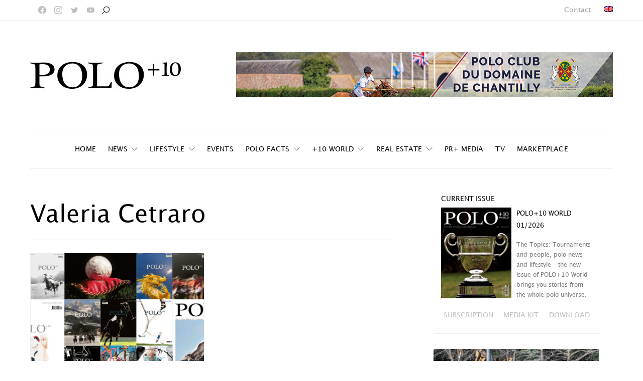

--- FILE ---
content_type: text/html; charset=UTF-8
request_url: https://poloplus10.com/tag/valeria-cetraro/
body_size: 373209
content:
<!DOCTYPE html>
<html lang="en-US" >
<head>
	<meta charset="UTF-8">
<script>
var gform;gform||(document.addEventListener("gform_main_scripts_loaded",function(){gform.scriptsLoaded=!0}),window.addEventListener("DOMContentLoaded",function(){gform.domLoaded=!0}),gform={domLoaded:!1,scriptsLoaded:!1,initializeOnLoaded:function(o){gform.domLoaded&&gform.scriptsLoaded?o():!gform.domLoaded&&gform.scriptsLoaded?window.addEventListener("DOMContentLoaded",o):document.addEventListener("gform_main_scripts_loaded",o)},hooks:{action:{},filter:{}},addAction:function(o,n,r,t){gform.addHook("action",o,n,r,t)},addFilter:function(o,n,r,t){gform.addHook("filter",o,n,r,t)},doAction:function(o){gform.doHook("action",o,arguments)},applyFilters:function(o){return gform.doHook("filter",o,arguments)},removeAction:function(o,n){gform.removeHook("action",o,n)},removeFilter:function(o,n,r){gform.removeHook("filter",o,n,r)},addHook:function(o,n,r,t,i){null==gform.hooks[o][n]&&(gform.hooks[o][n]=[]);var e=gform.hooks[o][n];null==i&&(i=n+"_"+e.length),gform.hooks[o][n].push({tag:i,callable:r,priority:t=null==t?10:t})},doHook:function(n,o,r){var t;if(r=Array.prototype.slice.call(r,1),null!=gform.hooks[n][o]&&((o=gform.hooks[n][o]).sort(function(o,n){return o.priority-n.priority}),o.forEach(function(o){"function"!=typeof(t=o.callable)&&(t=window[t]),"action"==n?t.apply(null,r):r[0]=t.apply(null,r)})),"filter"==n)return r[0]},removeHook:function(o,n,t,i){var r;null!=gform.hooks[o][n]&&(r=(r=gform.hooks[o][n]).filter(function(o,n,r){return!!(null!=i&&i!=o.tag||null!=t&&t!=o.priority)}),gform.hooks[o][n]=r)}});
</script>

	<meta name="viewport" content="width=device-width, initial-scale=1">
	<link rel="profile" href="http://gmpg.org/xfn/11">
		<meta name='robots' content='index, follow, max-image-preview:large, max-snippet:-1, max-video-preview:-1' />
<link rel="alternate" hreflang="en" href="https://poloplus10.com/tag/valeria-cetraro/" />
<link rel="alternate" hreflang="x-default" href="https://poloplus10.com/tag/valeria-cetraro/" />

	<!-- This site is optimized with the Yoast SEO plugin v19.6.1 - https://yoast.com/wordpress/plugins/seo/ -->
	<title>Valeria Cetraro Archives - POLO+10</title>
	<link rel="canonical" href="https://poloplus10.com/tag/valeria-cetraro/" />
	<meta property="og:locale" content="en_US" />
	<meta property="og:type" content="article" />
	<meta property="og:title" content="Valeria Cetraro Archives - POLO+10" />
	<meta property="og:url" content="https://poloplus10.com/tag/valeria-cetraro/" />
	<meta property="og:site_name" content="POLO+10" />
	<meta name="twitter:card" content="summary_large_image" />
	<script type="application/ld+json" class="yoast-schema-graph">{"@context":"https://schema.org","@graph":[{"@type":"CollectionPage","@id":"https://poloplus10.com/tag/valeria-cetraro/","url":"https://poloplus10.com/tag/valeria-cetraro/","name":"Valeria Cetraro Archives - POLO+10","isPartOf":{"@id":"https://poloplus10.com/#website"},"primaryImageOfPage":{"@id":"https://poloplus10.com/tag/valeria-cetraro/#primaryimage"},"image":{"@id":"https://poloplus10.com/tag/valeria-cetraro/#primaryimage"},"thumbnailUrl":"https://poloplus10.com/wp-content/uploads/2021/07/Polo_Coverparade_web-1-scaled.jpg","breadcrumb":{"@id":"https://poloplus10.com/tag/valeria-cetraro/#breadcrumb"},"inLanguage":"en-US"},{"@type":"ImageObject","inLanguage":"en-US","@id":"https://poloplus10.com/tag/valeria-cetraro/#primaryimage","url":"https://poloplus10.com/wp-content/uploads/2021/07/Polo_Coverparade_web-1-scaled.jpg","contentUrl":"https://poloplus10.com/wp-content/uploads/2021/07/Polo_Coverparade_web-1-scaled.jpg","width":2560,"height":1422},{"@type":"BreadcrumbList","@id":"https://poloplus10.com/tag/valeria-cetraro/#breadcrumb","itemListElement":[{"@type":"ListItem","position":1,"name":"Home","item":"https://poloplus10.com/"},{"@type":"ListItem","position":2,"name":"Valeria Cetraro"}]},{"@type":"WebSite","@id":"https://poloplus10.com/#website","url":"https://poloplus10.com/","name":"POLO+10","description":"The Polo Magazine","publisher":{"@id":"https://poloplus10.com/#organization"},"potentialAction":[{"@type":"SearchAction","target":{"@type":"EntryPoint","urlTemplate":"https://poloplus10.com/?s={search_term_string}"},"query-input":"required name=search_term_string"}],"inLanguage":"en-US"},{"@type":"Organization","@id":"https://poloplus10.com/#organization","name":"POLO+10 GmbH","url":"https://poloplus10.com/","sameAs":[],"logo":{"@type":"ImageObject","inLanguage":"en-US","@id":"https://poloplus10.com/#/schema/logo/image/","url":"https://poloplus10.demo-on.de/wp-content/uploads/2021/07/poloplus10_logo.png","contentUrl":"https://poloplus10.demo-on.de/wp-content/uploads/2021/07/poloplus10_logo.png","width":300,"height":64,"caption":"POLO+10 GmbH"},"image":{"@id":"https://poloplus10.com/#/schema/logo/image/"}}]}</script>
	<!-- / Yoast SEO plugin. -->


<link rel='dns-prefetch' href='//hcaptcha.com' />
<link rel="alternate" type="application/rss+xml" title="POLO+10 &raquo; Feed" href="https://poloplus10.com/feed/" />
<link rel="alternate" type="application/rss+xml" title="POLO+10 &raquo; Comments Feed" href="https://poloplus10.com/comments/feed/" />
<link rel="alternate" type="application/rss+xml" title="POLO+10 &raquo; Valeria Cetraro Tag Feed" href="https://poloplus10.com/tag/valeria-cetraro/feed/" />
			<link rel="preload" href="https://poloplus10.com/wp-content/plugins/canvas/assets/fonts/canvas-icons.woff" as="font" type="font/woff" crossorigin>
					<!-- This site uses the Google Analytics by MonsterInsights plugin v8.24.0 - Using Analytics tracking - https://www.monsterinsights.com/ -->
							<script src="//www.googletagmanager.com/gtag/js?id=G-NXBS007EPG"  data-cfasync="false" data-wpfc-render="false" async></script>
			<script data-cfasync="false" data-wpfc-render="false">
				var mi_version = '8.24.0';
				var mi_track_user = true;
				var mi_no_track_reason = '';
								var MonsterInsightsDefaultLocations = {"page_location":"https:\/\/poloplus10.com\/tag\/valeria-cetraro\/"};
				if ( typeof MonsterInsightsPrivacyGuardFilter === 'function' ) {
					var MonsterInsightsLocations = (typeof MonsterInsightsExcludeQuery === 'object') ? MonsterInsightsPrivacyGuardFilter( MonsterInsightsExcludeQuery ) : MonsterInsightsPrivacyGuardFilter( MonsterInsightsDefaultLocations );
				} else {
					var MonsterInsightsLocations = (typeof MonsterInsightsExcludeQuery === 'object') ? MonsterInsightsExcludeQuery : MonsterInsightsDefaultLocations;
				}

								var disableStrs = [
										'ga-disable-G-NXBS007EPG',
									];

				/* Function to detect opted out users */
				function __gtagTrackerIsOptedOut() {
					for (var index = 0; index < disableStrs.length; index++) {
						if (document.cookie.indexOf(disableStrs[index] + '=true') > -1) {
							return true;
						}
					}

					return false;
				}

				/* Disable tracking if the opt-out cookie exists. */
				if (__gtagTrackerIsOptedOut()) {
					for (var index = 0; index < disableStrs.length; index++) {
						window[disableStrs[index]] = true;
					}
				}

				/* Opt-out function */
				function __gtagTrackerOptout() {
					for (var index = 0; index < disableStrs.length; index++) {
						document.cookie = disableStrs[index] + '=true; expires=Thu, 31 Dec 2099 23:59:59 UTC; path=/';
						window[disableStrs[index]] = true;
					}
				}

				if ('undefined' === typeof gaOptout) {
					function gaOptout() {
						__gtagTrackerOptout();
					}
				}
								window.dataLayer = window.dataLayer || [];

				window.MonsterInsightsDualTracker = {
					helpers: {},
					trackers: {},
				};
				if (mi_track_user) {
					function __gtagDataLayer() {
						dataLayer.push(arguments);
					}

					function __gtagTracker(type, name, parameters) {
						if (!parameters) {
							parameters = {};
						}

						if (parameters.send_to) {
							__gtagDataLayer.apply(null, arguments);
							return;
						}

						if (type === 'event') {
														parameters.send_to = monsterinsights_frontend.v4_id;
							var hookName = name;
							if (typeof parameters['event_category'] !== 'undefined') {
								hookName = parameters['event_category'] + ':' + name;
							}

							if (typeof MonsterInsightsDualTracker.trackers[hookName] !== 'undefined') {
								MonsterInsightsDualTracker.trackers[hookName](parameters);
							} else {
								__gtagDataLayer('event', name, parameters);
							}
							
						} else {
							__gtagDataLayer.apply(null, arguments);
						}
					}

					__gtagTracker('js', new Date());
					__gtagTracker('set', {
						'developer_id.dZGIzZG': true,
											});
					if ( MonsterInsightsLocations.page_location ) {
						__gtagTracker('set', MonsterInsightsLocations);
					}
										__gtagTracker('config', 'G-NXBS007EPG', {"forceSSL":"true","link_attribution":"true"} );
															window.gtag = __gtagTracker;										(function () {
						/* https://developers.google.com/analytics/devguides/collection/analyticsjs/ */
						/* ga and __gaTracker compatibility shim. */
						var noopfn = function () {
							return null;
						};
						var newtracker = function () {
							return new Tracker();
						};
						var Tracker = function () {
							return null;
						};
						var p = Tracker.prototype;
						p.get = noopfn;
						p.set = noopfn;
						p.send = function () {
							var args = Array.prototype.slice.call(arguments);
							args.unshift('send');
							__gaTracker.apply(null, args);
						};
						var __gaTracker = function () {
							var len = arguments.length;
							if (len === 0) {
								return;
							}
							var f = arguments[len - 1];
							if (typeof f !== 'object' || f === null || typeof f.hitCallback !== 'function') {
								if ('send' === arguments[0]) {
									var hitConverted, hitObject = false, action;
									if ('event' === arguments[1]) {
										if ('undefined' !== typeof arguments[3]) {
											hitObject = {
												'eventAction': arguments[3],
												'eventCategory': arguments[2],
												'eventLabel': arguments[4],
												'value': arguments[5] ? arguments[5] : 1,
											}
										}
									}
									if ('pageview' === arguments[1]) {
										if ('undefined' !== typeof arguments[2]) {
											hitObject = {
												'eventAction': 'page_view',
												'page_path': arguments[2],
											}
										}
									}
									if (typeof arguments[2] === 'object') {
										hitObject = arguments[2];
									}
									if (typeof arguments[5] === 'object') {
										Object.assign(hitObject, arguments[5]);
									}
									if ('undefined' !== typeof arguments[1].hitType) {
										hitObject = arguments[1];
										if ('pageview' === hitObject.hitType) {
											hitObject.eventAction = 'page_view';
										}
									}
									if (hitObject) {
										action = 'timing' === arguments[1].hitType ? 'timing_complete' : hitObject.eventAction;
										hitConverted = mapArgs(hitObject);
										__gtagTracker('event', action, hitConverted);
									}
								}
								return;
							}

							function mapArgs(args) {
								var arg, hit = {};
								var gaMap = {
									'eventCategory': 'event_category',
									'eventAction': 'event_action',
									'eventLabel': 'event_label',
									'eventValue': 'event_value',
									'nonInteraction': 'non_interaction',
									'timingCategory': 'event_category',
									'timingVar': 'name',
									'timingValue': 'value',
									'timingLabel': 'event_label',
									'page': 'page_path',
									'location': 'page_location',
									'title': 'page_title',
									'referrer' : 'page_referrer',
								};
								for (arg in args) {
																		if (!(!args.hasOwnProperty(arg) || !gaMap.hasOwnProperty(arg))) {
										hit[gaMap[arg]] = args[arg];
									} else {
										hit[arg] = args[arg];
									}
								}
								return hit;
							}

							try {
								f.hitCallback();
							} catch (ex) {
							}
						};
						__gaTracker.create = newtracker;
						__gaTracker.getByName = newtracker;
						__gaTracker.getAll = function () {
							return [];
						};
						__gaTracker.remove = noopfn;
						__gaTracker.loaded = true;
						window['__gaTracker'] = __gaTracker;
					})();
									} else {
										console.log("");
					(function () {
						function __gtagTracker() {
							return null;
						}

						window['__gtagTracker'] = __gtagTracker;
						window['gtag'] = __gtagTracker;
					})();
									}
			</script>
				<!-- / Google Analytics by MonsterInsights -->
		<script>
window._wpemojiSettings = {"baseUrl":"https:\/\/s.w.org\/images\/core\/emoji\/14.0.0\/72x72\/","ext":".png","svgUrl":"https:\/\/s.w.org\/images\/core\/emoji\/14.0.0\/svg\/","svgExt":".svg","source":{"concatemoji":"https:\/\/poloplus10.com\/wp-includes\/js\/wp-emoji-release.min.js?ver=6.1.7"}};
/*! This file is auto-generated */
!function(e,a,t){var n,r,o,i=a.createElement("canvas"),p=i.getContext&&i.getContext("2d");function s(e,t){var a=String.fromCharCode,e=(p.clearRect(0,0,i.width,i.height),p.fillText(a.apply(this,e),0,0),i.toDataURL());return p.clearRect(0,0,i.width,i.height),p.fillText(a.apply(this,t),0,0),e===i.toDataURL()}function c(e){var t=a.createElement("script");t.src=e,t.defer=t.type="text/javascript",a.getElementsByTagName("head")[0].appendChild(t)}for(o=Array("flag","emoji"),t.supports={everything:!0,everythingExceptFlag:!0},r=0;r<o.length;r++)t.supports[o[r]]=function(e){if(p&&p.fillText)switch(p.textBaseline="top",p.font="600 32px Arial",e){case"flag":return s([127987,65039,8205,9895,65039],[127987,65039,8203,9895,65039])?!1:!s([55356,56826,55356,56819],[55356,56826,8203,55356,56819])&&!s([55356,57332,56128,56423,56128,56418,56128,56421,56128,56430,56128,56423,56128,56447],[55356,57332,8203,56128,56423,8203,56128,56418,8203,56128,56421,8203,56128,56430,8203,56128,56423,8203,56128,56447]);case"emoji":return!s([129777,127995,8205,129778,127999],[129777,127995,8203,129778,127999])}return!1}(o[r]),t.supports.everything=t.supports.everything&&t.supports[o[r]],"flag"!==o[r]&&(t.supports.everythingExceptFlag=t.supports.everythingExceptFlag&&t.supports[o[r]]);t.supports.everythingExceptFlag=t.supports.everythingExceptFlag&&!t.supports.flag,t.DOMReady=!1,t.readyCallback=function(){t.DOMReady=!0},t.supports.everything||(n=function(){t.readyCallback()},a.addEventListener?(a.addEventListener("DOMContentLoaded",n,!1),e.addEventListener("load",n,!1)):(e.attachEvent("onload",n),a.attachEvent("onreadystatechange",function(){"complete"===a.readyState&&t.readyCallback()})),(e=t.source||{}).concatemoji?c(e.concatemoji):e.wpemoji&&e.twemoji&&(c(e.twemoji),c(e.wpemoji)))}(window,document,window._wpemojiSettings);
</script>
<style>
img.wp-smiley,
img.emoji {
	display: inline !important;
	border: none !important;
	box-shadow: none !important;
	height: 1em !important;
	width: 1em !important;
	margin: 0 0.07em !important;
	vertical-align: -0.1em !important;
	background: none !important;
	padding: 0 !important;
}
</style>
	<link rel='stylesheet' id='canvas-css' href='https://poloplus10.com/wp-content/plugins/canvas/assets/css/canvas.css?ver=2.3.8.1' media='all' />
<link rel='alternate stylesheet' id='powerkit-icons-css' href='https://poloplus10.com/wp-content/plugins/powerkit/assets/fonts/powerkit-icons.woff?ver=2.8.0' as='font' type='font/wof' crossorigin />
<link rel='stylesheet' id='powerkit-css' href='https://poloplus10.com/wp-content/plugins/powerkit/assets/css/powerkit.css?ver=2.8.0' media='all' />
<link rel='stylesheet' id='wp-block-library-css' href='https://poloplus10.com/wp-includes/css/dist/block-library/style.min.css?ver=6.1.7' media='all' />
<link rel='stylesheet' id='canvas-block-alert-style-css' href='https://poloplus10.com/wp-content/plugins/canvas/components/basic-elements/block-alert/block.css?ver=1736176518' media='all' />
<link rel='stylesheet' id='canvas-block-progress-style-css' href='https://poloplus10.com/wp-content/plugins/canvas/components/basic-elements/block-progress/block.css?ver=1736176518' media='all' />
<link rel='stylesheet' id='canvas-block-collapsibles-style-css' href='https://poloplus10.com/wp-content/plugins/canvas/components/basic-elements/block-collapsibles/block.css?ver=1736176518' media='all' />
<link rel='stylesheet' id='canvas-block-tabs-style-css' href='https://poloplus10.com/wp-content/plugins/canvas/components/basic-elements/block-tabs/block.css?ver=1736176518' media='all' />
<link rel='stylesheet' id='canvas-block-section-heading-style-css' href='https://poloplus10.com/wp-content/plugins/canvas/components/basic-elements/block-section-heading/block.css?ver=1736176518' media='all' />
<link rel='stylesheet' id='canvas-block-row-style-css' href='https://poloplus10.com/wp-content/plugins/canvas/components/layout-blocks/block-row/block-row.css?ver=1736176518' media='all' />
<link rel='stylesheet' id='canvas-block-posts-style-css' href='https://poloplus10.com/wp-content/plugins/canvas/components/posts/block-posts/block-posts.css?ver=1736176518' media='all' />
<link rel='stylesheet' id='canvas-justified-gallery-block-style-css' href='https://poloplus10.com/wp-content/plugins/canvas/components/justified-gallery/block/block-justified-gallery.css?ver=1736176518' media='all' />
<link rel='stylesheet' id='canvas-slider-gallery-block-style-css' href='https://poloplus10.com/wp-content/plugins/canvas/components/slider-gallery/block/block-slider-gallery.css?ver=1736176518' media='all' />
<link rel='stylesheet' id='canvas-block-posts-sidebar-css' href='https://poloplus10.com/wp-content/plugins/canvas/components/posts/block-posts-sidebar/block-posts-sidebar.css?ver=1736176518' media='all' />
<link rel='stylesheet' id='csco-block-posts-sidebar-style-css' href='https://poloplus10.com/wp-content/themes/authentic/css/blocks/posts-sidebar.css?ver=1736176539' media='all' />
<link rel='stylesheet' id='csco-block-twitter-slider-style-css' href='https://poloplus10.com/wp-content/themes/authentic/css/blocks/twitter-slider.css?ver=1736176539' media='all' />
<link rel='stylesheet' id='csco-block-tiles-style-css' href='https://poloplus10.com/wp-content/themes/authentic/css/blocks/tiles.css?ver=1736176539' media='all' />
<link rel='stylesheet' id='csco-block-horizontal-tiles-style-css' href='https://poloplus10.com/wp-content/themes/authentic/css/blocks/horizontal-tiles.css?ver=1736176539' media='all' />
<link rel='stylesheet' id='csco-block-full-style-css' href='https://poloplus10.com/wp-content/themes/authentic/css/blocks/full.css?ver=1736176539' media='all' />
<link rel='stylesheet' id='csco-block-slider-style-css' href='https://poloplus10.com/wp-content/themes/authentic/css/blocks/slider.css?ver=1736176539' media='all' />
<link rel='stylesheet' id='csco-block-carousel-style-css' href='https://poloplus10.com/wp-content/themes/authentic/css/blocks/carousel.css?ver=1736176539' media='all' />
<link rel='stylesheet' id='csco-block-wide-style-css' href='https://poloplus10.com/wp-content/themes/authentic/css/blocks/wide.css?ver=1736176539' media='all' />
<link rel='stylesheet' id='csco-block-narrow-style-css' href='https://poloplus10.com/wp-content/themes/authentic/css/blocks/narrow.css?ver=1736176539' media='all' />
<link rel='stylesheet' id='classic-theme-styles-css' href='https://poloplus10.com/wp-includes/css/classic-themes.min.css?ver=1' media='all' />
<style id='global-styles-inline-css'>
body{--wp--preset--color--black: #000000;--wp--preset--color--cyan-bluish-gray: #abb8c3;--wp--preset--color--white: #FFFFFF;--wp--preset--color--pale-pink: #f78da7;--wp--preset--color--vivid-red: #ce2e2e;--wp--preset--color--luminous-vivid-orange: #ff6900;--wp--preset--color--luminous-vivid-amber: #fcb902;--wp--preset--color--light-green-cyan: #7bdcb5;--wp--preset--color--vivid-green-cyan: #01d083;--wp--preset--color--pale-cyan-blue: #8ed1fc;--wp--preset--color--vivid-cyan-blue: #0693e3;--wp--preset--color--vivid-purple: #9b51e0;--wp--preset--color--secondary: #f8f8f8;--wp--preset--gradient--vivid-cyan-blue-to-vivid-purple: linear-gradient(135deg,rgba(6,147,227,1) 0%,rgb(155,81,224) 100%);--wp--preset--gradient--light-green-cyan-to-vivid-green-cyan: linear-gradient(135deg,rgb(122,220,180) 0%,rgb(0,208,130) 100%);--wp--preset--gradient--luminous-vivid-amber-to-luminous-vivid-orange: linear-gradient(135deg,rgba(252,185,0,1) 0%,rgba(255,105,0,1) 100%);--wp--preset--gradient--luminous-vivid-orange-to-vivid-red: linear-gradient(135deg,rgba(255,105,0,1) 0%,rgb(207,46,46) 100%);--wp--preset--gradient--very-light-gray-to-cyan-bluish-gray: linear-gradient(135deg,rgb(238,238,238) 0%,rgb(169,184,195) 100%);--wp--preset--gradient--cool-to-warm-spectrum: linear-gradient(135deg,rgb(74,234,220) 0%,rgb(151,120,209) 20%,rgb(207,42,186) 40%,rgb(238,44,130) 60%,rgb(251,105,98) 80%,rgb(254,248,76) 100%);--wp--preset--gradient--blush-light-purple: linear-gradient(135deg,rgb(255,206,236) 0%,rgb(152,150,240) 100%);--wp--preset--gradient--blush-bordeaux: linear-gradient(135deg,rgb(254,205,165) 0%,rgb(254,45,45) 50%,rgb(107,0,62) 100%);--wp--preset--gradient--luminous-dusk: linear-gradient(135deg,rgb(255,203,112) 0%,rgb(199,81,192) 50%,rgb(65,88,208) 100%);--wp--preset--gradient--pale-ocean: linear-gradient(135deg,rgb(255,245,203) 0%,rgb(182,227,212) 50%,rgb(51,167,181) 100%);--wp--preset--gradient--electric-grass: linear-gradient(135deg,rgb(202,248,128) 0%,rgb(113,206,126) 100%);--wp--preset--gradient--midnight: linear-gradient(135deg,rgb(2,3,129) 0%,rgb(40,116,252) 100%);--wp--preset--duotone--dark-grayscale: url('#wp-duotone-dark-grayscale');--wp--preset--duotone--grayscale: url('#wp-duotone-grayscale');--wp--preset--duotone--purple-yellow: url('#wp-duotone-purple-yellow');--wp--preset--duotone--blue-red: url('#wp-duotone-blue-red');--wp--preset--duotone--midnight: url('#wp-duotone-midnight');--wp--preset--duotone--magenta-yellow: url('#wp-duotone-magenta-yellow');--wp--preset--duotone--purple-green: url('#wp-duotone-purple-green');--wp--preset--duotone--blue-orange: url('#wp-duotone-blue-orange');--wp--preset--font-size--small: 13px;--wp--preset--font-size--medium: 20px;--wp--preset--font-size--large: 36px;--wp--preset--font-size--x-large: 42px;--wp--preset--spacing--20: 0.44rem;--wp--preset--spacing--30: 0.67rem;--wp--preset--spacing--40: 1rem;--wp--preset--spacing--50: 1.5rem;--wp--preset--spacing--60: 2.25rem;--wp--preset--spacing--70: 3.38rem;--wp--preset--spacing--80: 5.06rem;}:where(.is-layout-flex){gap: 0.5em;}body .is-layout-flow > .alignleft{float: left;margin-inline-start: 0;margin-inline-end: 2em;}body .is-layout-flow > .alignright{float: right;margin-inline-start: 2em;margin-inline-end: 0;}body .is-layout-flow > .aligncenter{margin-left: auto !important;margin-right: auto !important;}body .is-layout-constrained > .alignleft{float: left;margin-inline-start: 0;margin-inline-end: 2em;}body .is-layout-constrained > .alignright{float: right;margin-inline-start: 2em;margin-inline-end: 0;}body .is-layout-constrained > .aligncenter{margin-left: auto !important;margin-right: auto !important;}body .is-layout-constrained > :where(:not(.alignleft):not(.alignright):not(.alignfull)){max-width: var(--wp--style--global--content-size);margin-left: auto !important;margin-right: auto !important;}body .is-layout-constrained > .alignwide{max-width: var(--wp--style--global--wide-size);}body .is-layout-flex{display: flex;}body .is-layout-flex{flex-wrap: wrap;align-items: center;}body .is-layout-flex > *{margin: 0;}:where(.wp-block-columns.is-layout-flex){gap: 2em;}.has-black-color{color: var(--wp--preset--color--black) !important;}.has-cyan-bluish-gray-color{color: var(--wp--preset--color--cyan-bluish-gray) !important;}.has-white-color{color: var(--wp--preset--color--white) !important;}.has-pale-pink-color{color: var(--wp--preset--color--pale-pink) !important;}.has-vivid-red-color{color: var(--wp--preset--color--vivid-red) !important;}.has-luminous-vivid-orange-color{color: var(--wp--preset--color--luminous-vivid-orange) !important;}.has-luminous-vivid-amber-color{color: var(--wp--preset--color--luminous-vivid-amber) !important;}.has-light-green-cyan-color{color: var(--wp--preset--color--light-green-cyan) !important;}.has-vivid-green-cyan-color{color: var(--wp--preset--color--vivid-green-cyan) !important;}.has-pale-cyan-blue-color{color: var(--wp--preset--color--pale-cyan-blue) !important;}.has-vivid-cyan-blue-color{color: var(--wp--preset--color--vivid-cyan-blue) !important;}.has-vivid-purple-color{color: var(--wp--preset--color--vivid-purple) !important;}.has-black-background-color{background-color: var(--wp--preset--color--black) !important;}.has-cyan-bluish-gray-background-color{background-color: var(--wp--preset--color--cyan-bluish-gray) !important;}.has-white-background-color{background-color: var(--wp--preset--color--white) !important;}.has-pale-pink-background-color{background-color: var(--wp--preset--color--pale-pink) !important;}.has-vivid-red-background-color{background-color: var(--wp--preset--color--vivid-red) !important;}.has-luminous-vivid-orange-background-color{background-color: var(--wp--preset--color--luminous-vivid-orange) !important;}.has-luminous-vivid-amber-background-color{background-color: var(--wp--preset--color--luminous-vivid-amber) !important;}.has-light-green-cyan-background-color{background-color: var(--wp--preset--color--light-green-cyan) !important;}.has-vivid-green-cyan-background-color{background-color: var(--wp--preset--color--vivid-green-cyan) !important;}.has-pale-cyan-blue-background-color{background-color: var(--wp--preset--color--pale-cyan-blue) !important;}.has-vivid-cyan-blue-background-color{background-color: var(--wp--preset--color--vivid-cyan-blue) !important;}.has-vivid-purple-background-color{background-color: var(--wp--preset--color--vivid-purple) !important;}.has-black-border-color{border-color: var(--wp--preset--color--black) !important;}.has-cyan-bluish-gray-border-color{border-color: var(--wp--preset--color--cyan-bluish-gray) !important;}.has-white-border-color{border-color: var(--wp--preset--color--white) !important;}.has-pale-pink-border-color{border-color: var(--wp--preset--color--pale-pink) !important;}.has-vivid-red-border-color{border-color: var(--wp--preset--color--vivid-red) !important;}.has-luminous-vivid-orange-border-color{border-color: var(--wp--preset--color--luminous-vivid-orange) !important;}.has-luminous-vivid-amber-border-color{border-color: var(--wp--preset--color--luminous-vivid-amber) !important;}.has-light-green-cyan-border-color{border-color: var(--wp--preset--color--light-green-cyan) !important;}.has-vivid-green-cyan-border-color{border-color: var(--wp--preset--color--vivid-green-cyan) !important;}.has-pale-cyan-blue-border-color{border-color: var(--wp--preset--color--pale-cyan-blue) !important;}.has-vivid-cyan-blue-border-color{border-color: var(--wp--preset--color--vivid-cyan-blue) !important;}.has-vivid-purple-border-color{border-color: var(--wp--preset--color--vivid-purple) !important;}.has-vivid-cyan-blue-to-vivid-purple-gradient-background{background: var(--wp--preset--gradient--vivid-cyan-blue-to-vivid-purple) !important;}.has-light-green-cyan-to-vivid-green-cyan-gradient-background{background: var(--wp--preset--gradient--light-green-cyan-to-vivid-green-cyan) !important;}.has-luminous-vivid-amber-to-luminous-vivid-orange-gradient-background{background: var(--wp--preset--gradient--luminous-vivid-amber-to-luminous-vivid-orange) !important;}.has-luminous-vivid-orange-to-vivid-red-gradient-background{background: var(--wp--preset--gradient--luminous-vivid-orange-to-vivid-red) !important;}.has-very-light-gray-to-cyan-bluish-gray-gradient-background{background: var(--wp--preset--gradient--very-light-gray-to-cyan-bluish-gray) !important;}.has-cool-to-warm-spectrum-gradient-background{background: var(--wp--preset--gradient--cool-to-warm-spectrum) !important;}.has-blush-light-purple-gradient-background{background: var(--wp--preset--gradient--blush-light-purple) !important;}.has-blush-bordeaux-gradient-background{background: var(--wp--preset--gradient--blush-bordeaux) !important;}.has-luminous-dusk-gradient-background{background: var(--wp--preset--gradient--luminous-dusk) !important;}.has-pale-ocean-gradient-background{background: var(--wp--preset--gradient--pale-ocean) !important;}.has-electric-grass-gradient-background{background: var(--wp--preset--gradient--electric-grass) !important;}.has-midnight-gradient-background{background: var(--wp--preset--gradient--midnight) !important;}.has-small-font-size{font-size: var(--wp--preset--font-size--small) !important;}.has-medium-font-size{font-size: var(--wp--preset--font-size--medium) !important;}.has-large-font-size{font-size: var(--wp--preset--font-size--large) !important;}.has-x-large-font-size{font-size: var(--wp--preset--font-size--x-large) !important;}
.wp-block-navigation a:where(:not(.wp-element-button)){color: inherit;}
:where(.wp-block-columns.is-layout-flex){gap: 2em;}
.wp-block-pullquote{font-size: 1.5em;line-height: 1.6;}
</style>
<link rel='stylesheet' id='wpml-blocks-css' href='https://poloplus10.com/wp-content/plugins/sitepress-multilingual-cms/dist/css/blocks/styles.css?ver=4.6.3' media='all' />
<link rel='stylesheet' id='agile-store-locator-init-css' href='https://poloplus10.com/wp-content/plugins/agile-store-locator/public/css/init.css?ver=4.6.32' media='all' />
<link rel='stylesheet' id='canvas-block-heading-style-css' href='https://poloplus10.com/wp-content/plugins/canvas/components/content-formatting/block-heading/block.css?ver=1736176518' media='all' />
<link rel='stylesheet' id='canvas-block-list-style-css' href='https://poloplus10.com/wp-content/plugins/canvas/components/content-formatting/block-list/block.css?ver=1736176518' media='all' />
<link rel='stylesheet' id='canvas-block-paragraph-style-css' href='https://poloplus10.com/wp-content/plugins/canvas/components/content-formatting/block-paragraph/block.css?ver=1736176518' media='all' />
<link rel='stylesheet' id='canvas-block-separator-style-css' href='https://poloplus10.com/wp-content/plugins/canvas/components/content-formatting/block-separator/block.css?ver=1736176518' media='all' />
<link rel='stylesheet' id='canvas-block-group-style-css' href='https://poloplus10.com/wp-content/plugins/canvas/components/basic-elements/block-group/block.css?ver=1736176518' media='all' />
<link rel='stylesheet' id='canvas-block-cover-style-css' href='https://poloplus10.com/wp-content/plugins/canvas/components/basic-elements/block-cover/block.css?ver=1736176518' media='all' />
<link rel='stylesheet' id='ctf_styles-css' href='https://poloplus10.com/wp-content/plugins/custom-twitter-feeds-pro/css/ctf-styles.min.css?ver=2.0.1' media='all' />
<link rel='stylesheet' id='powerkit-author-box-css' href='https://poloplus10.com/wp-content/plugins/powerkit/modules/author-box/public/css/public-powerkit-author-box.css?ver=2.8.0' media='all' />
<link rel='stylesheet' id='powerkit-basic-elements-css' href='https://poloplus10.com/wp-content/plugins/powerkit/modules/basic-elements/public/css/public-powerkit-basic-elements.css?ver=2.8.0' media='screen' />
<link rel='stylesheet' id='powerkit-coming-soon-css' href='https://poloplus10.com/wp-content/plugins/powerkit/modules/coming-soon/public/css/public-powerkit-coming-soon.css?ver=2.8.0' media='all' />
<link rel='stylesheet' id='powerkit-content-formatting-css' href='https://poloplus10.com/wp-content/plugins/powerkit/modules/content-formatting/public/css/public-powerkit-content-formatting.css?ver=2.8.0' media='all' />
<link rel='stylesheet' id='powerkit-сontributors-css' href='https://poloplus10.com/wp-content/plugins/powerkit/modules/contributors/public/css/public-powerkit-contributors.css?ver=2.8.0' media='all' />
<link rel='stylesheet' id='powerkit-facebook-css' href='https://poloplus10.com/wp-content/plugins/powerkit/modules/facebook/public/css/public-powerkit-facebook.css?ver=2.8.0' media='all' />
<link rel='stylesheet' id='powerkit-featured-categories-css' href='https://poloplus10.com/wp-content/plugins/powerkit/modules/featured-categories/public/css/public-powerkit-featured-categories.css?ver=2.8.0' media='all' />
<link rel='stylesheet' id='powerkit-inline-posts-css' href='https://poloplus10.com/wp-content/plugins/powerkit/modules/inline-posts/public/css/public-powerkit-inline-posts.css?ver=2.8.0' media='all' />
<link rel='stylesheet' id='powerkit-instagram-css' href='https://poloplus10.com/wp-content/plugins/powerkit/modules/instagram/public/css/public-powerkit-instagram.css?ver=2.8.0' media='all' />
<link rel='stylesheet' id='powerkit-justified-gallery-css' href='https://poloplus10.com/wp-content/plugins/powerkit/modules/justified-gallery/public/css/public-powerkit-justified-gallery.css?ver=2.8.0' media='all' />
<link rel='stylesheet' id='glightbox-css' href='https://poloplus10.com/wp-content/plugins/powerkit/modules/lightbox/public/css/glightbox.min.css?ver=2.8.0' media='all' />
<link rel='stylesheet' id='powerkit-lightbox-css' href='https://poloplus10.com/wp-content/plugins/powerkit/modules/lightbox/public/css/public-powerkit-lightbox.css?ver=2.8.0' media='all' />
<link rel='stylesheet' id='powerkit-opt-in-forms-css' href='https://poloplus10.com/wp-content/plugins/powerkit/modules/opt-in-forms/public/css/public-powerkit-opt-in-forms.css?ver=2.8.0' media='all' />
<link rel='stylesheet' id='powerkit-scroll-to-top-css' href='https://poloplus10.com/wp-content/plugins/powerkit/modules/scroll-to-top/public/css/public-powerkit-scroll-to-top.css?ver=2.8.0' media='all' />
<link rel='stylesheet' id='powerkit-share-buttons-css' href='https://poloplus10.com/wp-content/plugins/powerkit/modules/share-buttons/public/css/public-powerkit-share-buttons.css?ver=2.8.0' media='all' />
<link rel='stylesheet' id='powerkit-social-links-css' href='https://poloplus10.com/wp-content/plugins/powerkit/modules/social-links/public/css/public-powerkit-social-links.css?ver=2.8.0' media='all' />
<link rel='stylesheet' id='powerkit-twitter-css' href='https://poloplus10.com/wp-content/plugins/powerkit/modules/twitter/public/css/public-powerkit-twitter.css?ver=2.8.0' media='all' />
<link rel='stylesheet' id='powerkit-widget-about-css' href='https://poloplus10.com/wp-content/plugins/powerkit/modules/widget-about/public/css/public-powerkit-widget-about.css?ver=2.8.0' media='all' />
<link rel='stylesheet' id='wpml-legacy-horizontal-list-0-css' href='//poloplus10.com/wp-content/plugins/sitepress-multilingual-cms/templates/language-switchers/legacy-list-horizontal/style.min.css?ver=1' media='all' />
<link rel='stylesheet' id='wpml-menu-item-0-css' href='//poloplus10.com/wp-content/plugins/sitepress-multilingual-cms/templates/language-switchers/menu-item/style.min.css?ver=1' media='all' />
<link rel='stylesheet' id='search-filter-plugin-styles-css' href='https://poloplus10.com/wp-content/plugins/search-filter-pro/public/assets/css/search-filter.min.css?ver=2.5.13' media='all' />
<link rel='stylesheet' id='csco-styles-css' href='https://poloplus10.com/wp-content/themes/authentic/style.css?ver=1.0.0' media='all' />
<link rel='stylesheet' id='elementor-icons-css' href='https://poloplus10.com/wp-content/plugins/elementor/assets/lib/eicons/css/elementor-icons.min.css?ver=5.16.0' media='all' />
<link rel='stylesheet' id='elementor-frontend-legacy-css' href='https://poloplus10.com/wp-content/plugins/elementor/assets/css/frontend-legacy.min.css?ver=3.7.4' media='all' />
<link rel='stylesheet' id='elementor-frontend-css' href='https://poloplus10.com/wp-content/plugins/elementor/assets/css/frontend.min.css?ver=3.7.4' media='all' />
<link rel='stylesheet' id='elementor-post-65300-css' href='https://poloplus10.com/wp-content/uploads/elementor/css/post-65300.css?ver=1762856417' media='all' />
<link rel='stylesheet' id='dce-style-css' href='https://poloplus10.com/wp-content/plugins/dynamic-content-for-elementor/assets/css/style.min.css?ver=2.7.8' media='all' />
<link rel='stylesheet' id='dashicons-css' href='https://poloplus10.com/wp-includes/css/dashicons.min.css?ver=6.1.7' media='all' />
<link rel='stylesheet' id='elementor-pro-css' href='https://poloplus10.com/wp-content/plugins/elementor-pro/assets/css/frontend.min.css?ver=3.7.5' media='all' />
<link rel='stylesheet' id='namogo-icons-css' href='https://poloplus10.com/wp-content/plugins/elementor-extras/assets/lib/nicons/css/nicons.css?ver=2.2.51' media='all' />
<link rel='stylesheet' id='elementor-extras-frontend-css' href='https://poloplus10.com/wp-content/plugins/elementor-extras/assets/css/frontend.min.css?ver=2.2.51' media='all' />
<link rel='stylesheet' id='elementor-global-css' href='https://poloplus10.com/wp-content/uploads/elementor/css/global.css?ver=1665576539' media='all' />
<link rel='stylesheet' id='elementor-post-80545-css' href='https://poloplus10.com/wp-content/uploads/elementor/css/post-80545.css?ver=1665576538' media='all' />
<link rel='stylesheet' id='wp_mailjet_form_builder_widget-widget-front-styles-css' href='https://poloplus10.com/wp-content/plugins/mailjet-for-wordpress/src/widgetformbuilder/css/front-widget.css?ver=5.5.0' media='all' />
<link rel='stylesheet' id='newsletter-css' href='https://poloplus10.com/wp-content/plugins/newsletter/style.css?ver=7.5.3' media='all' />
<link rel='stylesheet' id='borlabs-cookie-css' href='https://poloplus10.com/wp-content/cache/borlabs-cookie/borlabs-cookie_1_en.css?ver=2.2.55.3-20' media='all' />
<link rel='stylesheet' id='csco_child_css-css' href='https://poloplus10.com/wp-content/themes/authentic-child/style.css?ver=1.0.0' media='all' />
<script src='https://poloplus10.com/wp-content/plugins/google-analytics-for-wordpress/assets/js/frontend-gtag.min.js?ver=8.24.0' id='monsterinsights-frontend-script-js'></script>
<script data-cfasync="false" data-wpfc-render="false" id='monsterinsights-frontend-script-js-extra'>var monsterinsights_frontend = {"js_events_tracking":"true","download_extensions":"doc,pdf,ppt,zip,xls,docx,pptx,xlsx","inbound_paths":"[{\"path\":\"\\\/go\\\/\",\"label\":\"affiliate\"},{\"path\":\"\\\/recommend\\\/\",\"label\":\"affiliate\"}]","home_url":"https:\/\/poloplus10.com","hash_tracking":"false","v4_id":"G-NXBS007EPG"};</script>
<script src='https://poloplus10.com/wp-includes/js/jquery/jquery.min.js?ver=3.6.1' id='jquery-core-js'></script>
<script src='https://poloplus10.com/wp-includes/js/jquery/jquery-migrate.min.js?ver=3.3.2' id='jquery-migrate-js'></script>
<script id='search-filter-plugin-build-js-extra'>
var SF_LDATA = {"ajax_url":"https:\/\/poloplus10.com\/wp-admin\/admin-ajax.php","home_url":"https:\/\/poloplus10.com\/","extensions":[]};
</script>
<script src='https://poloplus10.com/wp-content/plugins/search-filter-pro/public/assets/js/search-filter-build.min.js?ver=2.5.13' id='search-filter-plugin-build-js'></script>
<script src='https://poloplus10.com/wp-content/plugins/search-filter-pro/public/assets/js/chosen.jquery.min.js?ver=2.5.13' id='search-filter-plugin-chosen-js'></script>
<script id='borlabs-cookie-prioritize-js-extra'>
var borlabsCookiePrioritized = {"domain":"poloplus10.com","path":"\/","version":"1","bots":"1","optInJS":{"essential":{"matomo":""}}};
</script>
<script src='https://poloplus10.com/wp-content/plugins/borlabs-cookie/assets/javascript/borlabs-cookie-prioritize.min.js?ver=2.2.55.3' id='borlabs-cookie-prioritize-js'></script>
<link rel="https://api.w.org/" href="https://poloplus10.com/wp-json/" /><link rel="alternate" type="application/json" href="https://poloplus10.com/wp-json/wp/v2/tags/4897" /><link rel="EditURI" type="application/rsd+xml" title="RSD" href="https://poloplus10.com/xmlrpc.php?rsd" />
<link rel="wlwmanifest" type="application/wlwmanifest+xml" href="https://poloplus10.com/wp-includes/wlwmanifest.xml" />
<meta name="generator" content="WPML ver:4.6.3 stt:1,3,2;" />

<!-- This site is using AdRotate v5.8.26 to display their advertisements - https://ajdg.solutions/ -->
<!-- AdRotate CSS -->
<style type="text/css" media="screen">
	.g { margin:0px; padding:0px; overflow:hidden; line-height:1; zoom:1; }
	.g img { height:auto; }
	.g-col { position:relative; float:left; }
	.g-col:first-child { margin-left: 0; }
	.g-col:last-child { margin-right: 0; }
	.g-52 { margin:0px;  float:left; clear:left; }
	.g-53 { margin:0px;  float:right; clear:right; }
	@media only screen and (max-width: 480px) {
		.g-col, .g-dyn, .g-single { width:100%; margin-left:0; margin-right:0; }
	}
</style>
<!-- /AdRotate CSS -->

<!-- Google Tag Manager -->
<script>(function(w,d,s,l,i){w[l]=w[l]||[];w[l].push({'gtm.start':
new Date().getTime(),event:'gtm.js'});var f=d.getElementsByTagName(s)[0],
j=d.createElement(s),dl=l!='dataLayer'?'&l='+l:'';j.async=true;j.src=
'https://www.googletagmanager.com/gtm.js?id='+i+dl;f.parentNode.insertBefore(j,f);
})(window,document,'script','dataLayer','GTM-KQ57SZLB');</script>
<!-- End Google Tag Manager --><style>
.h-captcha{position:relative;display:block;margin-bottom:2rem;padding:0;clear:both}.h-captcha[data-size="normal"]{width:303px;height:78px}.h-captcha[data-size="compact"]{width:164px;height:144px}.h-captcha[data-size="invisible"]{display:none}.h-captcha::before{content:'';display:block;position:absolute;top:0;left:0;background:url(https://poloplus10.com/wp-content/plugins/hcaptcha-for-forms-and-more/assets/images/hcaptcha-div-logo.svg) no-repeat;border:1px solid #fff0;border-radius:4px}.h-captcha[data-size="normal"]::before{width:300px;height:74px;background-position:94% 28%}.h-captcha[data-size="compact"]::before{width:156px;height:136px;background-position:50% 79%}.h-captcha[data-theme="light"]::before,body.is-light-theme .h-captcha[data-theme="auto"]::before,.h-captcha[data-theme="auto"]::before{background-color:#fafafa;border:1px solid #e0e0e0}.h-captcha[data-theme="dark"]::before,body.is-dark-theme .h-captcha[data-theme="auto"]::before,html.wp-dark-mode-active .h-captcha[data-theme="auto"]::before,html.drdt-dark-mode .h-captcha[data-theme="auto"]::before{background-image:url(https://poloplus10.com/wp-content/plugins/hcaptcha-for-forms-and-more/assets/images/hcaptcha-div-logo-white.svg);background-repeat:no-repeat;background-color:#333;border:1px solid #f5f5f5}.h-captcha[data-size="invisible"]::before{display:none}.h-captcha iframe{position:relative}div[style*="z-index: 2147483647"] div[style*="border-width: 11px"][style*="position: absolute"][style*="pointer-events: none"]{border-style:none}
</style>
<style>
.elementor-widget-login .h-captcha{margin-bottom:0}
</style>
<!-- 2x {ID} und 2x {DOMAIN} ersetzen -->

<!-- Matomo -->
<script type="text/javascript">
  var _paq = _paq || [];
  _paq.push(['setCookieDomain', '*.https://poloplus10.com/']);
  _paq.push(['setDomains', ['*.https://poloplus10.com/']]);
  _paq.push(['enableLinkTracking']);
  _paq.push(['enableHeartBeatTimer', 15]);
  _paq.push(['trackPageView']);
  (function() {
    var u="https://matomo.be-on.de/";
    _paq.push(['setTrackerUrl', u+'matomo.php']);
    _paq.push(['setSiteId', '29']);
    var d=document, g=d.createElement('script'), s=d.getElementsByTagName('script')[0];
    g.type='text/javascript'; g.async=true; g.defer=true; g.src=u+'matomo.js'; s.parentNode.insertBefore(g,s);
  })();
</script>
<noscript><p><img src="https://matomo.be-on.de/matomo.php?idsite=29&rec=1" style="border:0;" alt="" /></p></noscript>
<!-- End Matomo Code --><script id='nitro-telemetry-meta' nitro-exclude>window.NPTelemetryMetadata={missReason: (!window.NITROPACK_STATE ? 'cache not found' : 'hit'),pageType: 'post_tag',isEligibleForOptimization: true,}</script><script id='nitro-generic' nitro-exclude>(()=>{window.NitroPack=window.NitroPack||{coreVersion:"na",isCounted:!1};let e=document.createElement("script");if(e.src="https://nitroscripts.com/MHPDUwezGBOsXuFDlBKtrvebOfSFIAtk",e.async=!0,e.id="nitro-script",document.head.appendChild(e),!window.NitroPack.isCounted){window.NitroPack.isCounted=!0;let t=()=>{navigator.sendBeacon("https://to.getnitropack.com/p",JSON.stringify({siteId:"MHPDUwezGBOsXuFDlBKtrvebOfSFIAtk",url:window.location.href,isOptimized:!!window.IS_NITROPACK,coreVersion:"na",missReason:window.NPTelemetryMetadata?.missReason||"",pageType:window.NPTelemetryMetadata?.pageType||"",isEligibleForOptimization:!!window.NPTelemetryMetadata?.isEligibleForOptimization}))};(()=>{let e=()=>new Promise(e=>{"complete"===document.readyState?e():window.addEventListener("load",e)}),i=()=>new Promise(e=>{document.prerendering?document.addEventListener("prerenderingchange",e,{once:!0}):e()}),a=async()=>{await i(),await e(),t()};a()})(),window.addEventListener("pageshow",e=>{if(e.persisted){let i=document.prerendering||self.performance?.getEntriesByType?.("navigation")[0]?.activationStart>0;"visible"!==document.visibilityState||i||t()}})}})();</script><style>
.gform_previous_button+.h-captcha{margin-top:2rem}.gform_footer.before .h-captcha[data-size="normal"]{margin-bottom:3px}.gform_footer.before .h-captcha[data-size="compact"]{margin-bottom:0}.gform_wrapper.gravity-theme .gform_footer,.gform_wrapper.gravity-theme .gform_page_footer{flex-wrap:wrap}.gform_wrapper.gravity-theme .h-captcha,.gform_wrapper.gravity-theme .h-captcha{margin:0;flex-basis:100%}.gform_wrapper.gravity-theme input[type="submit"],.gform_wrapper.gravity-theme input[type="submit"]{align-self:flex-start}.gform_wrapper.gravity-theme .h-captcha~input[type="submit"],.gform_wrapper.gravity-theme .h-captcha~input[type="submit"]{margin:1em 0 0 0!important}
</style>
<link rel="icon" href="https://poloplus10.com/wp-content/uploads/2021/08/cropped-favicon-32x32.png" sizes="32x32" />
<link rel="icon" href="https://poloplus10.com/wp-content/uploads/2021/08/cropped-favicon-192x192.png" sizes="192x192" />
<link rel="apple-touch-icon" href="https://poloplus10.com/wp-content/uploads/2021/08/cropped-favicon-180x180.png" />
<meta name="msapplication-TileImage" content="https://poloplus10.com/wp-content/uploads/2021/08/cropped-favicon-270x270.png" />
						<style>@font-face { font-family: "lucida-grande"; src: url("https://poloplus10.com/wp-content/uploads/2021/11/LucidaGrande.woff") format("woff"); font-display: swap; font-weight: 400; font-style: normal;}</style>
							<style id="wp-custom-css">
			/*Mobile Header*/

@media all and (max-width: 1024px) {
	.topbar {
		display: block !important
	}
	
	#menu-language, #menu-language-es, #menu-sprache {
		display: block !important;
	}
	
	#menu-item-65470, #menu-item-70583, #menu-item-70547 {
		display: none;
	}
	
	.ee-search-form-input-position--right {
		display: none;
	}
	
	.navbar .elementor-widget-wrap {
		padding: 0 !important;
	}
}

/*Print Styling*/

@media print
{    
    .no-print, #secondary, .site-footer, .sticky-nav, .custom-content-header-after  
    {
        display: none !important;
    }
	* { overflow: visible !important; }
	
	.leftbanner, .rightbanner, .topbar, .header-col .g-single, .navbar-primary, .sidewidthbeon, .custom-content-footer-before, .otgs-development-site-front-end  {
		display: none !important;
	}
	
	.beoncontentpost {
		width: 100% !important;
	}
	
	#printshow {
		display: block;
	}
}

/*LeftBanner Style*/
.leftbanner .g-52 {
	position: fixed;
  top: calc(50vh - 300px);
  z-index: 1000;
	left: calc(50vw - 760px);
}

.rightbanner .g-53 {
	position: fixed;
  top: calc(50vh - 300px);
  z-index: 1000;
	right: calc(50vw - 760px);;
}

.leftbanner .g-52 img, .rightbanner .g-53 img {
	width: calc( 50vw - 590px) !important;
	object-fit: contain !important;
	height: 600px;
	max-width: 160px !important
}

/*AdRotate Adverts width*/
.g-single img {
	width: auto !important;
}

/*Teil des Footers ausblenden "newsletter"*/

.site-footer .footer-section:first-child {
	display:none
}

/*Language CSS for Ads*/

html:lang(en) .de-language, html:lang(en) .es-language {
	display: none !important;
} 

html:lang(es) .de-language, html:lang(es) .en-language {
	display: none !important;
}

html:lang(de) .en-language, html:lang(de) .es-language {
	display: none !important;
} 


/*Menu List Abstände*/
@media (max-width: 1400px) and (min-width: 1025px) {
	#menu-main-menu-1 > li + li {
    margin-left: 1.5rem;
}
}


/*Dark Mode ICON Ausblenden*/

.cs-site-scheme-toggle {
	display: none;
}

/*Footer Slider Dots*/

.owl-dot span {
	height: 3px;
	width: 15px;
	border-radius: 0;
	transition: all 0.3s ease-in-out;
}

.owl-dots .active span {
  width: 30px;
	transition: all 0.3s ease-in-out;
}

/*Footer Styling START*/

.footer-section .footer-widgets .widget_nav_menu a {
	color: #777;
	font-size: 12px;
}

.footer-widgets .widget_nav_menu a {
	padding: 10px 0
}

.footer-widgets .powerkit_widget_posts-2 a {
		font-size: 13px;
		line-height: 20px;
		color: #777 !important;
}

html:lang(en) .footer-widgets .powerkit_social_links_widget-2 {
	margin-top: 86px !important;
}

html:lang(es) .footer-widgets .powerkit_social_links_widget-2 {
	margin-top: 124px !important;
}

html:lang(de) .footer-widgets .powerkit_social_links_widget-2 {
	margin-top: 124px !important;
}

.footer-widgets .powerkit_social_links_widget-2 a {
	color: #777 !important;
}

.footer-widgets {
	border: none !important;
}

.site-footer .footer-section:nth-child(1) {
	border: solid 2px #ededed
}

.footer-section .pk-social-links-wrap .pk-social-links-link .pk-social-links-icon {
	font-size: 2rem;
	color: #777;
}

.footer-section .pk-social-links-count {
	color: #777 !important;
}

.cnvs-section-title span {
	color: #777 !important;
	font-size: 14px !important
}

.footer-section .owl-carousel .post-more a {
	background-color: #000;
	color: #fff;
	font-size: 12px;
	padding: 6px 8px
}

.footer-section .owl-carousel .post-more a:hover {
	background-color: #777;
	color: #fff;
	font-size: 12px;
	padding: 6px 8px
}

.footer-section .owl-carousel .post-more .button-effect:hover span:first-child {
	transform: translateY(-38px) !important;
}

/*Content Margin*/

@media only screen and (min-width: 1180px) {
	#content #main {
		margin-right: 50px !important;
	}
}

/*Sidebar Styling*/

/*Gravity Forms Newsletter design*/
#secondary .block-41 {
		margin: 15px;
    padding-top: 30px;
    border-top: 1px solid #ededed;
}

#secondary .gfield_required_text {
	display: none;
}

#secondary .gfield {
	text-align: left;
}

#secondary .gfield_label {
	font-family: 'Lucida-grande';
	text-transform: uppercase;
	font-size: 14px;
	font-weight: 300;
}

#secondary #gform_fields_3 label {
	font-size: 14px;
	font-family: 'Lucida-grande';
}

#secondary #field_3_9 {
	position: relative;
}

#secondary #field_3_9 #input_3_9_1 {
		position: absolute;
    top: 5px;
}

#secondary #field_3_9 .gfield_consent_label {
	margin-left: 20px;
}

/*GF END*/

.widget_block p {
	margin-bottom: 0;
}

.layout-sidebar-right .sidebar-area {
	padding-left: 10px !important;
}

#secondary .widget_block {
	text-align: center !important;
}

#secondary .widget_block div img {
	margin: 0;
	padding: 30px 0;
	border-top: solid 1px #ededed
}

#secondary .block-10 p, #secondary .block-11 p, #secondary .block-12 p {
	display: none;
}

#secondary .elementor-library-4 {
	margin: 0 !important;
	padding: 30px 0 20px 0;
	border-top: solid 1px #ededed;
}

#secondary .powerkit_social_links_widget-3 {
	padding: 30px 0;
	border-top: solid 1px #ededed;
	margin-top: 0;
}

#secondary .powerkit_social_links_widget-3 h5 {
	margin-bottom: 15px;
	padding-left: 15px;
}

#secondary .elementor-library-5 {
	margin: 0 !important;
	padding: 30px 0;
	border-top: solid 1px #ededed;
}

#secondary .elementor-library-6, #secondary .elementor-library-7 {
	border-top: solid 1px #ededed;
}

#secondary .widget  {
	margin-top: 0 !important;
}

#secondary .widget_newsletterwidgetminimal {
	padding: 30px 15px 0 15px;
	margin: 30px 0;
	border-top: solid 1px #ededed;
}

#secondary .widget_newsletterwidgetminimal span {
	color: #000 !important;
}

#secondary .widget_newsletterwidgetminimal .tnp-form {
	display: flex;
}

#secondary .widget_newsletterwidgetminimal .tnp-form .tnp-email {
	width: 75%;
}

#secondary .widget_newsletterwidgetminimal .tnp-form .tnp-submit {
	width: 25%;
}

#secondary .block-42 .wp-block-archives-dropdown {
		border-top: solid 1px #ededed;
    margin: 30px 15px;
    padding-top: 30px;
}

#secondary .block-42 .wp-block-archives-dropdown label {
	text-align: left;
}

/*Sidebar Social Icons Styling*/

#secondary .powerkit_social_links_widget-3 .cnvs-section-title span {
	color: #000 !important;
}

#secondary .widget .pk-social-links-template-inline .pk-social-links-items {
    justify-content: space-around;
}

#secondary .pk-social-links-wrap .pk-social-links-link .pk-social-links-icon {
    font-size: 2.5rem;
}

#secondary .pk-social-links-facebook .pk-social-links-link {
	color: #3B5998 !important;
}

#secondary .pk-social-links-instagram .pk-social-links-link {
	color: #3f729b !important;
}

#secondary .pk-social-links-twitter .pk-social-links-link {
	color: #4099FF !important;
}

/*Typography Mobile*/

@media only screen and (max-width: 767px) {
	h1 {
		font-size: 2rem !important;
	}
}

/*Language Menu Top Bar*/

#menu-language .wpml-ls-menu-item {
	margin-left: 5px;
}

#menu-language #menu-item-65470 {
	margin-right: 1rem
}

#menu-sprache .wpml-ls-menu-item {
	margin-left: 5px;
}

#menu-sprache #menu-item-70536 {
	margin-right: 1rem
}

#menu-language-es .wpml-ls-menu-item {
	margin-left: 5px;
}

#menu-language-es #menu-item-70550 {
	margin-right: 1rem
}
/*Sticky Navbar*/

.sticky-nav #menu-main-menu-1 .menu-item {
	margin-left: 1.5rem !important
}

/*Moible Adverts*/

@media only screen and (min-width: 1025px) {
	.mobileadverts {
		display: none !important;
		text-align: center;
	}
}

/*Header Nav Bar Style*/

@media (min-width:1025px) {
#masthead .cs-container .navbar .navbar-col:first-child, 
#masthead .cs-container .navbar .navbar-col:last-child {
	display: none;
}
}

/*Post Archive Button Style START*/

.post-archive .archive-main .post-grid .post-more .button {
	color: #BFBFBF;
	background-color: transparent;
	padding: 0;
	overflow: visible;
}

.post-archive .archive-main .post-grid .post-more .button:before {
		content: "\f061";
    color: #BFBFBF;
    position: absolute;
    font-family: "Font Awesome 5 Free";
    font-weight: 900;
    font-size: 12px;
		right: -15px;
		top:0;
}

.post-archive .archive-main .post-grid .post-more .button:after {
	
}

.post-archive .archive-main .post-grid .post-more .button:after {
    content:"";
    position: absolute;
    bottom: 0;
    left: 0;
    border-bottom: solid 1px #BFBFBF;
    width: calc(100% + 16px);
    transition: transform 0.5s ease-in-out;
    transform: scale(0);
    transform-origin: left;
}

.post-archive .archive-main .post-grid .post-more .button:hover:after {
    transform:scale(1);
}

.button-effect:hover span:first-child, button:hover .button-effect span:first-child {
	transform: translateY(0) !important;
}

.post-archive .archive-main .post-grid .post-more .button span i {
	display: none;
}

.archive-pagination .load-more {
	background-color: transparent;
	color: #BFBFBF;
}

.archive-pagination .load-more:hover {
	background-color: transparent;
	color: #BFBFBF;
}

.post-archive .archive-main .post-categories {
	font-size: 12px;
}

.post-archive .archive-main .meta-category .post-categories li:not(:last-child):after {
	color: #000;
}

.post-archive .archive-main .meta-date a {
	font-size: 12px;
	color: #000 !important;
}

.post-archive .archive-main .post-excerpt {
	color: #777;
}

.post-archive .archive-main .meta-category .post-categories li + li {
	margin-left: 0;
}

.post-archive .archive-main .post-more {
	margin-top: 0.7rem !important;
}

.page-header .taxonomy-description p {
	color: #777;
}

/*ARCHIVE PAGE END*/

/*Mega Menu Style*/

.mega-menu-item h6 {
	line-height: 18px !important;
}

.elementor-library-6 .elementor-widget-posts-extra .elementor-page-title  {
	display: block;
}


/*Commentsection Style*/

/*Comment Style*/

.form-submit .button {
    background-color: transparent !important;
    border: none;
    font-size: 12px;
    color: #dc3545;
    padding: 0;
}

.form-submit:after {
    content: "\f061";
    color: #dc3545;
    position: relative;
    font-family: "Font Awesome 5 Free";
    font-weight: 900;
    font-size: 12px;
}


/*Footer Sidebar*/

@media all and (min-width:768px) {
.footer-sidebars .block-43 {
	display: none;
}
	.footer-sidebars .block-44 {
		display: none;
	}
	
}

@media all and (max-width:767px) {
	.footer-sidebars .elementor-library-2 {
		margin-top: 100vh !important;
	}
}		</style>
		<style id="kirki-inline-styles">body, .offcanvas, #search, select, input[type=search], input[type=text], input[type=number], input[type=email], input[type=tel], input[type=password], textarea, .form-control, .pk-card, .pagination-content, .adp-popup-type-content .adp-popup-container{background-color:#FFFFFF;}.entry-content .pk-block-bg-inverse, .pk-dropcap-bg-inverse:first-letter, .entry-content .has-drop-cap.is-cnvs-dropcap-bg-dark:first-letter{color:#FFFFFF!important;}.adp-popup .adp-popup-container{--adp-popup-container-background:#FFFFFF;--adp-popup-type-notification-text-color:#777777;--adp-popup-type-notification-text-link-color:#bfbfbf;--adp-popup-close-color:#bfbfbf;--adp-popup-close-hover-color:#000000;}.mfp-bg, .mfp-wrap{--mfp-overlay-color:#FFFFFF;--mfp-controls-border-color:#FFFFFF;--mfp-inner-close-icon-color:#FFFFFF;--mfp-iframe-background:#FFFFFF;--mfp-image-background:#FFFFFF;--mfp-controls-color:#777777;--mfp-controls-text-color-hover:#777777;--mfp-caption-title-color:#777777;--mfp-controls-text-color:#777777;--mfp-caption-subtitle-color:#777777;}body, select, input[type=search], input[type=text], input[type=number], input[type=email], input[type=tel], input[type=password], textarea, .abr-reviews-posts .abr-review-meta{color:#777777;}blockquote cite, figcaption, .wp-caption-text, .wp-block-gallery .blocks-gallery-item figcaption, .wp-block-image figcaption, .wp-block-audio figcaption, .wp-block-embed figcaption, .wp-block-pullquote cite, .wp-block-pullquote footer, .wp-block-pullquote .wp-block-pullquote__citation, .wp-block-quote cite, label, .text-small, .comment-metadata, .logged-in-as, .post-categories, .post-count, .product-count, .post-meta, .entry-content figcaption, .post-media figcaption, .post-tags, .sub-title, .tagcloud, .timestamp, #wp-calendar caption, .comment-metadata a, .comment-metadata, .widget_rss ul li cite, .widget_rss ul li .rss-date, .pk-widget-about .pk-about-small, .pk-share-buttons-total .pk-share-buttons-count, .pk-share-buttons-post-loop .pk-share-buttons-count, .pk-share-buttons-block-posts .pk-share-buttons-count, .pk-share-buttons-post-sidebar .pk-share-buttons-count, .pk-share-buttons-post-loop .pk-share-buttons-link:hover .pk-share-buttons-count, .pk-share-buttons-block-posts .pk-share-buttons-link:hover .pk-share-buttons-count, .pk-share-buttons-post-sidebar .pk-share-buttons-link:hover .pk-share-buttons-count, .title-share, .pk-social-links-template-default .pk-social-links-label, .pk-social-links-wrap .pk-social-links-label, .pk-color-secondary, .pk-twitter-default .pk-twitter-tweet:before, .cs-meet-team .pk-social-links-link, .abr-post-review .abr-review-score .abr-review-subtext .abr-data-label, .sight-portfolio-area-filter__list-item a{color:#777777;}.owl-dot span, .abr-post-review .abr-review-score .abr-review-subtext .abr-data-info{background-color:#777777;}.entry-content p > code, a, #search .close, .button-link, .pk-share-buttons-total .pk-share-buttons-label, .pk-share-buttons-total .pk-share-buttons-title, .pk-social-links-wrap .pk-social-links-count, .pk-nav-tabs .pk-nav-link, .pk-nav-tabs .pk-nav-link.pk-active, .pk-tabs .pk-nav-pills .pk-nav-link, .pk-block-social-links .pk-social-links-link, .pk-block-social-links .pk-social-links-title, .pk-social-links-scheme-light .pk-social-links-link, .pk-social-links-scheme-light .pk-social-links-title, .pk-social-links-scheme-bold .pk-social-links-title, .pk-social-links-scheme-bold-rounded .pk-social-links-title, .pk-share-buttons-scheme-default .pk-share-buttons-link, .pk-share-buttons-after-post.pk-share-buttons-scheme-default .pk-share-buttons-link:not(:hover), .pk-share-buttons-before-post.pk-share-buttons-scheme-default .pk-share-buttons-link:not(:hover), .pk-toc ol > li:before, ol.pk-list-styled > li:before, h2.pk-heading-numbered:before, .pk-card-header a, .pk-twitter-info a, .pk-instagram-username a, .pk-social-links-template-default .pk-social-links-link, .pk-widget-contributors .pk-social-links-link, .cs-list-articles > li > a, .pk-block-contributors .author-name a, .editor-styles-wrapper.cs-editor-styles-wrapper .pk-author-posts-single a, .pk-twitter-content a, .pk-block-author .pk-widget-author-container:not(.pk-bg-overlay) .pk-author-title a, .pk-share-buttons-scheme-simple-light .pk-share-buttons-link, .pk-share-buttons-scheme-simple-light .pk-share-buttons-count, .is-style-pk-share-buttons-simple-light .pk-share-buttons-link, .is-style-pk-share-buttons-simple-light .pk-share-buttons-link .pk-share-buttons-count, .is-style-pk-share-buttons-default .pk-share-buttons-link:not(hover), ol.is-style-cnvs-list-styled > li:before, h2.is-style-cnvs-heading-numbered:before, .cnvs-block-collapsible .cnvs-block-collapsible-title h6 a, header .offcanvas-toggle, .navbar-scheme-toggle{color:#bfbfbf;}.owl-dot.active span{background-color:#bfbfbf;}.cnvs-block-tabs{--cnvs-tabs-button-color:#bfbfbf;--cnvs-tabs-button-hover-color:#000000;}a:hover, .button-link:hover, #search .close:hover, .pk-social-links-scheme-light:not(.pk-social-links-scheme-light-bg) .pk-social-links-link:hover .pk-social-links-title, .is-style-pk-social-links-bold .pk-social-links-link:hover .pk-social-links-title, .pk-social-links-scheme-bold .pk-social-links-link:hover .pk-social-links-title, .is-style-pk-social-links-bold-rounded .pk-social-links-link:hover .pk-social-links-title, .pk-social-links-scheme-bold-rounded .pk-social-links-link:hover .pk-social-links-title, .pk-nav-tabs .pk-nav-link:not(.pk-active):focus, .pk-nav-tabs .pk-nav-link:not(.pk-active):hover, .pk-card-header a:hover, .pk-twitter-info a:hover, .pk-instagram-username a:hover, .pk-widget-contributors .pk-social-links-link:hover, .cs-list-articles > li > a:hover, .pk-block-contributors .author-name a:hover, .editor-styles-wrapper.cs-editor-styles-wrapper .pk-author-posts-single a:hover, .pk-twitter-content a:hover, .pk-block-author .pk-widget-author-container:not(.pk-bg-overlay) .pk-author-title a:hover, .cnvs-block-collapsible .cnvs-block-collapsible-title h6 a:hover, .navbar-scheme-toggle:hover{color:#000000;}.wp-block-separator{color:#EEEEEE;}hr, .wp-block-separator:not(.is-style-dots), .wp-block-pullquote:not([style*="border-color"]), .entry-content .table-bordered th, .entry-content .table-bordered td, section.widget .widget-wrap, .form-control, input[type=search], input[type=text], input[type=number], input[type=email], input[type=tel], input[type=password], textarea, select, .pk-collapsibles .pk-card, .post-archive .archive-compact .post-masonry, .post-archive .archive-compact .post-grid, .post-archive .archive-compact.archive-masonry section.widget, .post-archive .archive-compact.archive-grid section.widget, .archive-list section.widget .widget-wrap, .archive-standard section.widget .widget-wrap, .sidebar-offcanvas .widget, .pk-nav-tabs .pk-nav-link, .pk-collapsibles .pk-card + .pk-card, .cnvs-block-tabs .cnvs-block-tabs-buttons .cnvs-block-tabs-button a, .cnvs-block-collapsibles .cnvs-block-collapsible, .abr-reviews-posts .abr-post-item{border-color:#EEEEEE;}hr, .entry-content table th, .entry-content table td, .entry-content table tbody + tbody, .header-enabled .navbar-primary:not(.sticky-nav-slide) .navbar, .navigation.comment-navigation, .site-main > article > .post-author, .post-main .post-author, .comment-body + .comment-respond, .comment-list + .comment-respond, .comment-list article, .comment-list .pingback, .comment-list .trackback, .post-standard:not(.post-featured) + .post-standard:not(.post-featured), .archive-first + .archive-list, .single .section-carousel, .widget_nav_menu .menu > .menu-item:not(:first-child), .widget_pages li:not(:first-child) a, .widget_meta li:not(:first-child) a, .widget_categories > ul > li:not(:first-child), .widget_archive > ul > li:not(:first-child), .widget_categories .widget-wrap > ul > li:not(:first-child), .widget_archive .widget-wrap > ul > li:not(:first-child), .widget_recent_comments li:not(:first-child), .widget_recent_entries li:not(:first-child), #wp-calendar tbody td, .navigation.pagination, .navigation.pagination + .post-tags, .fb-comments, .post-tags, .page-header-simple .page-header + .post-archive, .section-grid + .site-content > .cs-container:before, .archive-pagination:not(:empty), .post-list:not(.post-featured) + .post-list:not(.post-featured), .post-list + .post, .post + .post-list, .cs-meet-team .cs-author .cs-author-posts, .pk-widget-contributors .pk-author-item, .pk-toc:not(:first-child), .pk-inline-posts:not(:first-child), .cnvs-block-toc:not(:first-child){border-top-color:#EEEEEE;}.entry-content thead th, .navbar-primary:not(.sticky-nav-slide) .navbar, .sticky-nav-slide, .topbar, .navbar-offcanvas, .navigation.comment-navigation, .widget_rss ul li, .searchwp-live-search-results.searchwp-live-search-results-showing .searchwp-live-search-result:not(:last-child) a, .pk-separator, .pk-toc:not(:last-child), .pk-inline-posts:not(:last-child), .cnvs-block-tabs.cnvs-block-tabs-vertical .cnvs-block-tabs-buttons .cnvs-block-tabs-button-active a, .cnvs-block-toc:not(:last-child){border-bottom-color:#EEEEEE;}.pk-nav-tabs .pk-nav-link:not(.pk-active):focus, .pk-nav-tabs .pk-nav-link:not(.pk-active):hover{background-color:#EEEEEE;}.wp-block-separator.is-style-dots:before{color:#EEEEEE;}.entry-content p > code, .site-main .pk-subscribe-form-wrap, .post-comments, .archive-list .pk-subscribe-form-wrap, .archive-full .pk-subscribe-form-wrap, .entry-content .pk-dropcap-bg-inverse:first-letter, .entry-content .pk-dropcap-bg-light:first-letter, .entry-content .pk-block-bg-inverse, .entry-content .pk-block-bg-light, .basic_mailchimp_widget, .pk-twitter-slider, .pk-card-header, .pk-share-buttons-after-post.pk-share-buttons-scheme-default .pk-share-buttons-link, .pk-share-buttons-before-post.pk-share-buttons-scheme-default .pk-share-buttons-link, .pk-toc ol > li:before, ol.pk-list-styled > li:before, .pk-social-links-scheme-light-bg .pk-social-links-link, .is-style-pk-social-links-light-bg .pk-social-links-link, h2.pk-heading-numbered:before, .entry-content .table-bordered th, .entry-content .table-striped tbody tr:nth-of-type(odd), .wp-block-code, .wp-block-verse, .wp-block-preformatted, .is-style-pk-share-buttons-default .pk-share-buttons-link:not(hover), .is-style-pk-share-buttons-bold .pk-share-buttons-link, .cnvs-block-twitter-layout-slider, .entry-content .has-drop-cap.is-cnvs-dropcap-bg-light:first-letter, ol.is-style-cnvs-list-styled > li:before, h2.is-style-cnvs-heading-numbered:before, .wp-block-group.is-style-cnvs-block-bg-light{background-color:#F8F8F8;}.cnvs-block-collapsible-title{background-color:#F8F8F8;}.cnvs-block-alert{--cnvs-alert-background:#F8F8F8;}.cnvs-badge{--cnvs-badge-background:#F8F8F8;}h1, h2, h3, h4, h5, h6, .comment .fn, #search input[type="search"], .entry-content .table-bordered th, .wp-block-table td strong, .abr-post-review .abr-review-name, .abr-post-review .abr-review-text, .abr-reviews-posts .abr-review-number, .sight-portfolio-area-filter__title, .sight-portfolio-area-filter__list-item.sight-filter-active a{color:#000000;}.cnvs-block-alert, .cnvs-block-alert h1, .cnvs-block-alert h2, .cnvs-block-alert h3, .cnvs-block-alert h4, .cnvs-block-alert h5, .cnvs-block-alert h6, .cnvs-block-alert .cnvs-title, .cnvs-block-alert a, .entry-content .cnvs-block-alert p{color:#000000;}#search input[type="search"]:-ms-input-placeholder{color:#000000;}#search input[type="search"]:-moz-placeholder{color:#000000;}#search input[type="search"]::-webkit-input-placeholder{color:#000000;}.pk-social-links-wrap{--pk-social-link-color:#000000;--pk-social-light-bg-title-color:#000000;--pk-social-light-rounded-title-color:#000000;--pk-social-light-bg-color:#000000;}.pk-social-links-wrap .pk-font-heading{--pk-heading-font-color:#000000;}h1 a, h2 a, h3 a, h4 a, h5 a, h6 a, .comment .fn a, .cnvs-block-posts-sidebar:not(.cnvs-block-posts-sidebar-slider) .entry-title a, .pk-widget-posts:not(.pk-widget-posts-template-slider) .entry-title a{color:#000000;}.abr-posts-template-reviews-1 .entry-title a, .abr-posts-template-reviews-2 .entry-title a, .abr-posts-template-reviews-3 .entry-title a, .abr-posts-template-reviews-4 .entry-title a, .abr-posts-template-reviews-5 .entry-title a{color:#000000;}h1 a:hover, h2 a:hover, h3 a:hover, h4 a:hover, h5 a:hover, h6 a:hover, .comment .fn a:hover, .cnvs-block-posts-sidebar:not(.cnvs-block-posts-sidebar-slider) .entry-title a:hover, .pk-widget-posts:not(.pk-widget-posts-template-slider) .entry-title a:hover{color:#A0A0A0;}.abr-posts-template-reviews-1 .entry-title a:hover, .abr-posts-template-reviews-2 .entry-title a:hover, .abr-posts-template-reviews-3 .entry-title a:hover, .abr-posts-template-reviews-4 .entry-title a:hover, .abr-posts-template-reviews-5 .entry-title a:hover{color:#A0A0A0;}.wp-block-button .wp-block-button__link:not(.has-background), .button-primary, .overlay-inner a.button-primary, .header-light .button-primary, .wp-block-search .wp-block-search__button, .post-number, .post-pagination .post-more .button, .pk-button-primary, .pk-author-button, .pk-about-button, .pk-instagram-follow, .pk-twitter-follow, .pk-subscribe-submit, .pk-badge-primary, .pk-featured-categories-vertical-list .pk-featured-count, .adp-button-primary, .sight-portfolio-area__pagination .sight-portfolio-load-more{color:#777777;}.pk-pin-it{color:#777777!important;}.wp-block-button .wp-block-button__link:not(.has-background):hover, .button-primary:hover, .button-primary:active, .button-primary:focus, .button-primary:not([disabled]):not(.disabled).active, .button-primary:not([disabled]):not(.disabled):active, .overlay-inner a.button-primary:hover, .overlay-inner a.button-primary:active, .overlay-inner a.button-primary:focus, .overlay-inner a.button-primary:not([disabled]):not(.disabled).active, .overlay-inner a.button-primary:not([disabled]):not(.disabled):active, .header-light .button-primary:hover, .header-light .button-primary:active, .header-light .button-primary:focus, .header-light .button-primary:not([disabled]):not(.disabled).active, .header-light .button-primary:not([disabled]):not(.disabled):active, .wp-block-search .wp-block-search__button:hover, .post-pagination .post-more .button:hover, .pk-button-primary:not(:disabled):not(.disabled):active, .pk-button-primary:focus, .pk-button-primary:hover, .pk-button-primary:focus, .pk-button-primary:active, .pk-author-button:hover, .pk-about-button:hover, .pk-instagram-follow:hover, .pk-twitter-follow:hover, .pk-subscribe-submit:hover, .adp-button-primary:hover, .adp-button-primary:focus, .sight-portfolio-area__pagination .sight-portfolio-load-more:hover, .sight-portfolio-area__pagination .sight-portfolio-load-more:focus{color:#777777;}.pk-pin-it:hover{color:#777777!important;background-color:#ffffff!important;}.wp-block-button .wp-block-button__link:not(.has-background), .button-primary, .overlay-inner a.button-primary, .header-light .button-primary, .wp-block-search .wp-block-search__button, .post-number, .pk-tabs .pk-nav-pills .pk-nav-link.pk-active, .pk-tabs .pk-nav-pills .pk-nav-link.pk-active:focus, .pk-tabs .pk-nav-pills .pk-tabs .pk-nav-pills .pk-nav-link.pk-active:hover, .pk-button-primary, .pk-author-button, .pk-about-button, .pk-instagram-follow, .pk-twitter-follow, .pk-subscribe-submit, .pk-badge-primary, .pk-featured-categories-vertical-list .pk-featured-count, .cnvs-block-tabs.is-style-cnvs-block-tabs-pills .cnvs-block-tabs-buttons .cnvs-block-tabs-button.cnvs-block-tabs-button-active a, .cnvs-block-tabs.is-style-cnvs-block-tabs-pills .cnvs-block-tabs-buttons .cnvs-block-tabs-button.cnvs-block-tabs-button-active a:focus, .cnvs-block-tabs.is-style-cnvs-block-tabs-pills .cnvs-block-tabs-buttons .cnvs-block-tabs-button.cnvs-block-tabs-button-active a:hover, .adp-button-primary, .sight-portfolio-area__pagination .sight-portfolio-load-more{background-color:#ffffff;}.pk-bg-primary, .pk-pin-it{background-color:#ffffff!important;}.post-tags a:focus, .post-tags a:hover, .tagcloud a:focus, .tagcloud a:hover, .wp-block-button .wp-block-button__link:not(.has-background):hover, .button-primary:hover, .button-primary:active, .button-primary:focus, .button-primary:not([disabled]):not(.disabled).active, .button-primary:not([disabled]):not(.disabled):active, .overlay-inner a.button-primary:hover, .overlay-inner a.button-primary:active, .overlay-inner a.button-primary:focus, .overlay-inner a.button-primary:not([disabled]):not(.disabled).active, .overlay-inner a.button-primary:not([disabled]):not(.disabled):active, .header-light .button-primary:hover, .header-light .button-primary:active, .header-light .button-primary:focus, .header-light .button-primary:not([disabled]):not(.disabled).active, .header-light .button-primary:not([disabled]):not(.disabled):active, .wp-block-search .wp-block-search__button:hover, .pk-button-primary:not(:disabled):not(.disabled):active, .pk-button-primary:hover, .pk-button-primary:active, .pk-button-primary:focus, .pk-author-button:hover, .pk-about-button:hover, .pk-instagram-follow:hover, .pk-twitter-follow:hover, .pk-subscribe-submit:hover, .adp-button-primary:hover, .adp-button-primary:focus, .sight-portfolio-area__pagination .sight-portfolio-load-more:hover, .sight-portfolio-area__pagination .sight-portfolio-load-more:focus{background-color:#ffffff;}.button-secondary, .pk-button-secondary{color:#777777!important;background-color:#ffffff;}.button-secondary:hover, .button-secondary:active, .button-secondary:focus, .pk-button-secondary:hover, .pk-button-secondary:active, .pk-button-secondary:focus{color:#777777!important;background-color:#ffffff;}.site-title{color:#000000;}.site-title:hover{color:#A0A0A0;}.site-description{color:#A0A0A0;}.navbar-primary{background-color:rgba(255,255,255,0.97);}.navbar-primary:not(.sticky-nav-slide) .navbar, .sticky-nav-slide{border-bottom-width:1px;border-bottom-style:solid;}.navbar-primary a, .navbar-primary button, .navbar-primary .navbar-nav > li > a, .navbar-primary .navbar-scheme-toggle{color:#000000;}.navbar-primary a:hover, .navbar-primary button:hover, .navbar-primary .navbar-nav > li > a:focus, .navbar-primary .navbar-nav > li > a:hover, .navbar-primary .navbar-nav > li.current-menu-parent > a, .navbar-primary .navbar-nav > li.current-nav-item > a, .site-submenu:hover .navbar-widgets-btn{color:#A0A0A0;}.navbar-nav .sub-menu{background-color:#FFFFFF;border:1px #EEEEEE solid;}.navbar-nav .sub-menu .sub-menu{margin-top:-1px;}.navbar-nav .sub-menu > li > a, .navbar-nav .cs-mm-categories > li > a, .navbar-nav .menu-columns > .sub-menu > li > a:hover, .mega-menu-item .entry-title a{color:#000000;}.navbar-nav .sub-menu > li > a:hover, .navbar-nav .sub-menu > li > a:focus, .navbar-nav .sub-menu > li > a:active, .navbar-nav .cs-mm-categories > li > a:hover, .navbar-nav .cs-mm-categories > li > a:focus, .navbar-nav .cs-mm-categories > li > a:active, .mega-menu-item .entry-title a:hover{color:#A0A0A0;}.navbar-nav .sub-menu .current-menu-item > a, .navbar-nav .sub-menu .current-menu-ancestor > a, .navbar-nav .sub-menu .current-menu-parent > a{color:#A0A0A0;}.navbar-nav .sub-menu > li + li > a, .navbar-nav .cs-mm-categories > li + li > a{border-top:1px #EEEEEE solid;}.navbar-primary .pk-social-links-template-nav .pk-social-links-icon{color:#000000;}.navbar-primary .pk-social-links-template-nav .pk-social-links-item .pk-social-links-link:hover .pk-social-links-icon{color:#000000;}.navbar-primary .pk-social-links-template-nav .pk-social-links-title, .navbar-primary .pk-social-links-template-nav .pk-social-links-count, .navbar-primary .pk-social-links-template-nav .pk-social-links-label{color:#A0A0A0;}.navbar-primary .pk-social-links-template-nav .pk-social-links-item .pk-social-links-link:hover .pk-social-links-title, .navbar-primary .pk-social-links-template-nav .pk-social-links-item .pk-social-links-link:hover .pk-social-links-count, .navbar-primary .pk-social-links-template-nav .pk-social-links-item .pk-social-links-link:hover .pk-social-links-label{color:#000000;}.navbar-primary .navbar-multi-column-widgets .navbar-widgets-container, .navbar-primary .navbar-single-column-widgets .widget-area{border:1px #EEEEEE solid;}.navbar-primary .navbar-multi-column-widgets .navbar-widgets-container, .navbar-primary .navbar-single-column-widgets .navbar-widgets-container{margin-top:0px;}.site-submenu .navbar-widgets-container, .site-submenu .pk-social-links-scheme-light-bg .pk-social-links-link{background-color:#FFFFFF;}.site-submenu{color:#777777;}.site-submenu label, .site-submenu figcaption, .site-submenu blockquote cite, .site-submenu .wp-caption-text, .site-submenu .wp-block-gallery .blocks-gallery-item figcaption, .site-submenu .wp-block-image figcaption, .site-submenu .wp-block-audio figcaption, .site-submenu .wp-block-embed figcaption, .site-submenu .wp-block-pullquote cite, .site-submenu .wp-block-pullquote footer, .site-submenu .wp-block-pullquote .wp-block-pullquote__citation, .site-submenu .wp-block-quote cite, .site-submenu .text-small, .site-submenu .comment-metadata, .site-submenu .logged-in-as, .site-submenu .post-categories, .site-submenu .post-count, .site-submenu .product-count, .site-submenu .post-meta, .site-submenu .entry-content figcaption, .site-submenu .post-media figcaption, .site-submenu .post-tags, .site-submenu .sub-title, .site-submenu .tagcloud, .site-submenu .timestamp, .site-submenu #wp-calendar caption, .site-submenu .comment-metadata a, .site-submenu .comment-metadata, .site-submenu .widget_rss ul li cite, .site-submenu .widget_rss ul li .rss-date, .site-submenu .title-share, .site-submenu .pk-widget-about .pk-about-small, .site-submenu .pk-share-buttons-total .pk-share-buttons-count, .site-submenu .pk-share-buttons-post-loop .pk-share-buttons-count, .site-submenu .pk-share-buttons-block-posts .pk-share-buttons-count, .site-submenu .pk-share-buttons-post-sidebar .pk-share-buttons-count, .site-submenu .pk-share-buttons-post-loop .pk-share-buttons-link:hover .pk-share-buttons-count, .site-submenu .pk-share-buttons-block-posts .pk-share-buttons-link:hover .pk-share-buttons-count, .site-submenu .pk-share-buttons-post-sidebar .pk-share-buttons-link:hover .pk-share-buttons-count, .site-submenu .pk-social-links-template-default .pk-social-links-label, .site-submenu .pk-social-links-wrap .pk-social-links-label, .site-submenu .pk-color-secondary, .site-submenu .pk-twitter-default .pk-twitter-tweet:before{color:#c9c9c9;}.site-submenu .owl-dot span{background-color:#c9c9c9;}.site-submenu .title-widget{color:#000000;}.site-submenu a, .site-submenu .post-meta, .site-submenu #wp-calendar thead th, .site-submenu h2, .site-submenu .pk-social-links-wrap .pk-social-links-count, .site-submenu .pk-social-links-scheme-light .pk-social-links-icon, .site-submenu .pk-social-links-wrap .pk-social-links-title, .site-submenu .pk-subscribe-form-wrap .pk-title, .site-submenu .pk-social-links-template-default .pk-social-links-link, .site-submenu .pk-widget-contributors .pk-social-links-link, .site-submenu .cnvs-block-posts-sidebar:not(.cnvs-block-posts-sidebar-slider) .entry-title a, .site-submenu .pk-widget-posts:not(.pk-widget-posts-template-slider) .entry-title a{color:#000000;}.site-submenu .owl-dot.active span{background-color:#000000;}.site-submenu a:hover,.site-submenu a:hover:active, .site-submenu a:focus:active, .site-submenu .pk-social-links-template-default .pk-social-links-link:hover, .site-submenu .pk-widget-contributors .pk-social-links-link:hover, .site-submenu .cnvs-block-posts-sidebar:not(.cnvs-block-posts-sidebar-slider) .entry-title a:hover, .site-submenu .cnvs-block-posts-sidebar:not(.cnvs-block-posts-sidebar-slider) .entry-title a:focus, .site-submenu .pk-widget-posts:not(.pk-widget-posts-template-slider) .entry-title a:hover, .site-submenu .pk-widget-posts:not(.pk-widget-posts-template-slider) .entry-title a:focus{color:#A0A0A0;}.site-submenu #wp-calendar tfoot tr #prev + .pad:after, .site-submenu #wp-calendar tbody td a, .sidebar-footer .basic_mailchimp_widget, .sidebar-footer .pk-social-links-template-vertical .pk-social-links-link{background-color:#EEEEEE;}.site-submenu .navbar-widgets-container .widget-col{border-color:#EEEEEE;}.site-submenu .widget, .site-submenu .widget_nav_menu .menu > .menu-item:not(:first-child), .site-submenu .widget_categories > ul > li:not(:first-child), .site-submenu .widget_archive > ul > li:not(:first-child), .site-submenu .widget_categories .widget-wrap > ul > li:not(:first-child), .widget_archive .site-submenu .widget-wrap > ul > li:not(:first-child), .site-submenu #wp-calendar tbody td, .site-submenu .widget_pages li:not(:first-child) a, .site-submenu .widget_meta li:not(:first-child) a, .site-submenu .widget_recent_comments li:not(:first-child), .site-submenu .widget_recent_entries li:not(:first-child), .site-submenu #wp-calendar tbody td#today:after, .footer-section + .footer-section > .cs-container > *, .sidebar-footer .widget + .widget, .site-submenu .pk-widget-contributors .pk-author-item{border-top-color:#EEEEEE;}.site-submenu .button, .site-submenu .post-number, .site-submenu .pk-author-button, .site-submenu .pk-about-button, .site-submenu .pk-instagram-follow, .site-submenu .pk-twitter-follow, .site-submenu .pk-subscribe-submit, .site-submenu .pk-badge-primary{color:#EEEEEE;}.site-submenu .button:hover, .site-submenu .button:active, .site-submenu .pk-author-button:hover, .site-submenu .pk-about-button:hover, .site-submenu .pk-instagram-follow:hover, .site-submenu .pk-twitter-follow:hover, .site-submenu .pk-subscribe-submit:hover, .site-submenu .pk-badge-primary:hover{color:#FFFFFF;}.site-submenu .button, .site-submenu select, .site-submenu .post-number, .site-submenu .pk-author-button, .site-submenu .pk-about-button, .site-submenu .pk-instagram-follow, .site-submenu .pk-twitter-follow, .site-submenu .pk-subscribe-submit, .site-submenu .pk-badge-primary{background-color:#282828;}.site-submenu .button:hover, .site-submenu .button:active, .site-submenu .button:focus, .site-submenu .button:active, .site-submenu .pk-author-button:hover, .site-submenu .pk-about-button:hover, .site-submenu .pk-instagram-follow:hover, .site-submenu .pk-twitter-follow:hover, .site-submenu .pk-subscribe-submit:hover, .site-submenu .pk-badge-primary:hover{background-color:#000000;}.topbar{border-bottom-width:1px;border-bottom-style:solid;}.topbar a, .topbar .navbar-nav > li > a, .topbar .pk-social-links-template-nav .pk-social-links-icon, .topbar .pk-social-links-template-nav .pk-social-links-label, .topbar .pk-social-links-template-nav .pk-social-links-title{color:#A0A0A0;}.topbar a:hover, .topbar .navbar-nav > li > a:focus, .topbar .navbar-nav > li > a:hover, .topbar .navbar-nav > li.current-menu-item > a, .topbar .pk-social-links-template-nav .pk-social-links-item .pk-social-links-link:hover .pk-social-links-icon, .topbar .pk-social-links-template-nav .pk-social-links-item .pk-social-links-link:hover pk-social-links-title, .topbar .pk-social-links-template-nav .pk-social-links-count{color:#000000;}.topbar .pk-social-links-template-nav .pk-social-links-icon{color:#000000;}.topbar .pk-social-links-template-nav .pk-social-links-item .pk-social-links-link:hover .pk-social-links-icon{color:#000000;}.topbar .pk-social-links-template-nav .pk-social-links-title, .topbar .pk-social-links-template-nav .pk-social-links-count, .topbar .pk-social-links-template-nav .pk-social-links-label{color:#A0A0A0;}.topbar .pk-social-links-template-nav .pk-social-links-item .pk-social-links-link:hover .pk-social-links-title, .topbar .pk-social-links-template-nav .pk-social-links-item .pk-social-links-link:hover .pk-social-links-count, .topbar .pk-social-links-template-nav .pk-social-links-item .pk-social-links-link:hover .pk-social-links-label{color:#000000;}.offcanvas-header .navbar-brand, .offcanvas-header .navbar-toggle{color:#000000;}.offcanvas-header .navbar-brand:hover, .offcanvas-header .navbar-brand:focus, .offcanvas-header .navbar-toggle:hover, .offcanvas-header .navbar-toggle:focus{color:#A0A0A0;}.offcanvas-header .navbar{background-color:#FFFFFF;}.navbar-offcanvas{border-bottom-width:1px;border-bottom-style:solid;}.entry-content p{color:#777777;}.entry-content p > a:not(.button):not(.pk-button), .entry-content > ul a, .entry-content ol a, .entry-content .wp-block-column ol a, .entry-content .wp-block-column a, .entry-content table ol a, .entry-content table ul a, .taxonomy-description a, .entry-content .cnvs-block-section-content-inner > ol a, .entry-content .cnvs-block-section-content-inner > ul a{color:#bfbfbf;}.entry-content p > a:not(.button):not(.pk-button):hover, .entry-content ul a:hover, .entry-content ol a:hover, .taxonomy-description a:hover{color:#000000;}.post-categories a, .cs-block-archive-posts article:not(.post-featured) .entry-header .post-categories a, .cs-block-narrow .layout-variation-simple .entry-header .post-categories a, .cs-block-wide .layout-variation-simple .entry-header .post-categories a, .cs-block-carousel .post-categories a, .cnvs-block-posts-sidebar:not(.cnvs-block-posts-sidebar-slider) .post-categories a, .pk-widget-posts .post-categories a{color:#000000;}.post-categories a:hover, .post-categories a:focus, .cs-block-archive-posts article:not(.post-featured) .entry-header .post-categories a:hover, .cs-block-archive-posts article:not(.post-featured) .entry-header .post-categories a:focus, .cs-block-narrow .layout-variation-simple .entry-header .post-categories a:hover, .cs-block-narrow .layout-variation-simple .entry-header .post-categories a:focus, .cs-block-wide .layout-variation-simple .entry-header .post-categories a:hover, .cs-block-wide .layout-variation-simple .entry-header .post-categories a:focus, .cs-block-carousel .post-categories a:hover, .cs-block-carousel .post-categories a:focus, .cnvs-block-posts-sidebar:not(.cnvs-block-posts-sidebar-slider) .post-categories a:hover, .cnvs-block-posts-sidebar:not(.cnvs-block-posts-sidebar-slider) .post-categories a:focus, .pk-widget-posts .post-categories a:hover, .pk-widget-posts .post-categories a:focus{color:#A0A0A0;}::selection{color:#FFFFFF;background:#000000;}::-moz-selection{color:#FFFFFF;background:#000000;}.entry-content blockquote, .entry-content blockquote p{color:#000000;}.entry-content .pk-dropcap:first-letter, .entry-content .pk-content-block, .entry-content .pk-callout, .entry-content .has-drop-cap:not(:focus):first-letter, .entry-content .has-drop-cap.is-cnvs-dropcap-bordered:not(:focus):first-letter, .entry-content .has-drop-cap:not(:focus).is-cnvs-dropcap-border-right:not(:focus):first-letter{color:#000000;}.entry-content .pk-dropcap-bg-inverse:first-letter, .entry-content .pk-dropcap-bg-inverse:first-letter, .entry-content .pk-block-border-top:before, .entry-content .pk-block-border-bottom:after, .entry-content .pk-block-bg-inverse, .entry-content .has-drop-cap.is-cnvs-dropcap-bg-dark:first-letter, .wp-block-group.is-style-cnvs-block-single-border:before, .wp-block-group.is-style-cnvs-block-single-border:after, .wp-block-group.is-style-cnvs-block-bg-inverse{background-color:#000000;}.entry-content .pk-dropcap-borders:first-letter, .entry-content .pk-block-border-all, .entry-content .has-drop-cap.is-cnvs-dropcap-bordered:first-letter, .wp-block-group.is-style-cnvs-block-bordered{border-color:#000000;}.entry-content .pk-dropcap-border-right:first-letter, .entry-content .pk-block-border-right, .entry-content .has-drop-cap.is-cnvs-dropcap-border-right:first-letter{border-right-color:#000000;}.entry-content .pk-block-border-left{border-left-color:#000000;}.site-footer, .site-footer .pk-social-links-scheme-light-bg .pk-social-links-link{background-color:#ffffff;}.site-footer{color:#494949;}.site-footer label, .site-footer figcaption, .site-footer blockquote cite, .site-footer .wp-caption-text, .site-footer .wp-block-gallery .blocks-gallery-item figcaption, .site-footer .wp-block-image figcaption, .site-footer .wp-block-audio figcaption, .site-footer .wp-block-embed figcaption, .site-footer .wp-block-pullquote cite, .site-footer .wp-block-pullquote footer, .site-footer .wp-block-pullquote .wp-block-pullquote__citation, .site-footer .wp-block-quote cite, .site-footer .text-small, .site-footer .comment-metadata, .site-footer .logged-in-as, .site-footer .post-categories, .site-footer .post-count, .site-footer .product-count, .site-footer .post-meta, .site-footer .entry-content figcaption, .site-footer .post-media figcaption, .site-footer .post-tags, .site-footer .sub-title, .site-footer .tagcloud, .site-footer .timestamp, .site-footer #wp-calendar caption, .site-footer .comment-metadata a, .site-footer .comment-metadata, .site-footer .widget_rss ul li cite, .site-footer .widget_rss ul li .rss-date, .site-footer .title-share, .site-footer .pk-widget-about .pk-about-small, .site-footer .pk-share-buttons-total .pk-share-buttons-count, .site-footer .pk-share-buttons-post-loop .pk-share-buttons-count, .site-footer .pk-share-buttons-block-posts .pk-share-buttons-count, .site-footer .pk-share-buttons-post-sidebar .pk-share-buttons-count, .site-footer .pk-share-buttons-post-loop .pk-share-buttons-link:hover .pk-share-buttons-count, .site-footer .pk-share-buttons-block-posts .pk-share-buttons-link:hover .pk-share-buttons-count, .site-footer .pk-share-buttons-post-sidebar .pk-share-buttons-link:hover .pk-share-buttons-count, .site-footer .pk-social-links-template-default .pk-social-links-label, .site-footer .pk-social-links-wrap .pk-social-links-label, .site-footer .pk-color-secondary, .site-footer .pk-twitter-default .pk-twitter-tweet:before, .site-footer .footer-subscribe .pk-privacy label{color:#c9c9c9;}.site-footer .owl-dot span{background-color:#c9c9c9;}.site-footer .title-widget{color:#0a0a0a;}.site-footer a, .site-footer .post-meta, .site-footer .post-categories a, .site-footer #wp-calendar thead th, .site-footer h2, .site-footer .pk-social-links-wrap .pk-social-links-count, .site-footer .pk-social-links-scheme-light .pk-social-links-icon, .site-footer .pk-social-links-wrap .pk-social-links-title, .site-footer .pk-subscribe-form-wrap .pk-title, .site-footer .pk-social-links-template-default .pk-social-links-link, .site-footer .pk-widget-contributors .pk-social-links-link, .site-footer .cnvs-block-posts-sidebar:not(.cnvs-block-posts-sidebar-slider) .entry-title a, .site-footer .pk-widget-posts:not(.pk-widget-posts-template-slider) .entry-title a{color:#0a0a0a;}.site-footer .owl-dot.active span{background-color:#0a0a0a;}.site-footer a:hover, site-footer a:hover:active, .site-footer a:focus:active, .site-footer .post-categories a:hover, .site-footer .pk-social-links-template-default .pk-social-links-link:hover, .site-footer .pk-widget-contributors .pk-social-links-link:hover, .site-footer .cnvs-block-posts-sidebar:not(.cnvs-block-posts-sidebar-slider) .entry-title a:hover, .site-footer .cnvs-block-posts-sidebar:not(.cnvs-block-posts-sidebar-slider) .entry-title a:focus, .site-footer .pk-widget-posts:not(.pk-widget-posts-template-slider) .entry-title a:hover, .site-footer .pk-widget-posts:not(.pk-widget-posts-template-slider) .entry-title a:focus{color:#A0A0A0;}.site-footer #wp-calendar tfoot tr #prev + .pad:after, .site-footer #wp-calendar tbody td a, .sidebar-footer .basic_mailchimp_widget, .sidebar-footer .pk-social-links-template-vertical .pk-social-links-link{background-color:#ededed;}.site-footer .widget, .site-footer .widget_nav_menu .menu > .menu-item:not(:first-child), .site-footer .widget_categories > ul > li:not(:first-child), .site-footer .widget_archive > ul > li:not(:first-child), .site-footer .widget_categories .widget-wrap > ul > li:not(:first-child), .widget_archive .site-footer .widget-wrap > ul > li:not(:first-child), .site-footer #wp-calendar tbody td, .site-footer .widget_pages li:not(:first-child) a, .site-footer .widget_meta li:not(:first-child) a, .site-footer .widget_recent_comments li:not(:first-child), .site-footer .widget_recent_entries li:not(:first-child), .site-footer #wp-calendar tbody td#today:after, .footer-section + .footer-section > .cs-container > *, .sidebar-footer .widget + .widget, .site-footer .pk-widget-contributors .pk-author-item{border-top-color:#ededed;}.site-footer .button, .site-footer .post-number, .site-footer .pk-author-button, .site-footer .pk-about-button, .site-footer .pk-instagram-follow, .site-footer .pk-twitter-follow, .site-footer .pk-subscribe-submit, .site-footer .pk-badge-primary{color:#ffffff;}.site-footer .button:hover, .site-footer .button:active, .site-footer .pk-author-button:hover, .site-footer .pk-about-button:hover, .site-footer .pk-instagram-follow:hover, .site-footer .pk-twitter-follow:hover, .site-footer .pk-subscribe-submit:hover, .site-footer .pk-badge-primary:hover{color:#FFFFFF;}.site-footer .button, .site-footer select, .site-footer .post-number, .site-footer .pk-author-button, .site-footer .pk-about-button, .site-footer .pk-instagram-follow, .site-footer .pk-twitter-follow, .site-footer .pk-subscribe-submit, .site-footer .pk-badge-primary{background-color:#242424;}.site-footer .button:hover, .site-footer .button:active, .site-footer .button:focus, .site-footer .button:active, .site-footer .pk-author-button:hover, .site-footer .pk-about-button:hover, .site-footer .pk-instagram-follow:hover, .site-footer .pk-twitter-follow:hover, .site-footer .pk-subscribe-submit:hover, .site-footer .pk-badge-primary:hover{background-color:#141414;}.overlay-media:before, .page-header.overlay:hover .overlay-media:before, .pk-bg-overlay, .pk-instagram-link:before{background-color:rgba(40,40,40,0.125);}.overlay:hover .overlay-media:before, .post-thumbnail:hover:before, .pagination-visible:hover .pagination-title{background-color:rgba(40,40,40,0.25);}body, button, input[type=search], input[type=text], input[type=number], input[type=email], input[type=tel], input[type=password], optgroup, select, textarea{font-family:lucida-grande;font-size:0.9375rem;font-weight:400;letter-spacing:0px;}.cs-separator, .wp-caption-text, blockquote cite, figcaption, .wp-block-image figcaption, .wp-block-audio figcaption, .wp-block-embed figcaption, .wp-block-gallery .blocks-gallery-item figcaption, .wp-block-pullquote cite, .wp-block-pullquote footer, .wp-block-pullquote .wp-block-pullquote__citation, .wp-block-quote cite, label, .text-small, .comment-metadata, .logged-in-as, .post-categories, .post-count, .product-count, .post-meta, .post-tags, .sub-title, .tagcloud, .timestamp, #wp-calendar caption, .widget_rss ul li cite, .widget_rss ul li .rss-date, .pk-badge, .pk-about-small, .pk-instagram-meta, .pk-instagram-counters, .pk-instagram-name, .pk-twitter-username, .pk-twitter-counters, .pk-alert, .pk-share-buttons-total .pk-share-buttons-count, .pk-social-links-count, .pk-social-links-label, .pk-share-buttons-count, .pk-block-alert, .abr-post-review .abr-review-subtext .pk-data-label, .pk-featured-categories-tiles .pk-featured-count, .abr-badge, .abr-post-review .abr-review-name, .abr-review-caption, .cnvs-block-alert, .sight-portfolio-entry__meta{font-family:lucida-grande;font-size:0.875rem;font-weight:400;letter-spacing:0px;text-transform:none;}.pk-callout, .text-large, .pk-subscribe-form-wrap .pk-subscribe-message{font-family:lucida-grande;font-size:1.25rem;font-weight:400;letter-spacing:0px;text-transform:none;}.button, .button-link, .wp-block-search .wp-block-search__button, .pagination-title, .comment-reply-link, .post-number span:first-child, .pk-button, .pk-nav-tabs .pk-nav-link, .pk-nav-tabs .pk-nav-link, .pk-nav-pills .pk-nav-link, .pk-share-buttons-total .pk-share-buttons-label, .pk-share-buttons-total .pk-share-buttons-title, .title-share, .pk-font-heading, .pk-twitter-label, .pk-card-title a, .pk-font-primary, .pk-author-button span:first-child, .pk-about-button span:first-child, .pk-instagram-follow span:first-child, .pk-twitter-follow span:first-child, .pk-subscribe-submit span:first-child, .pk-pin-it span:first-child, .wp-block-button__link, .pk-social-links-title, .pk-featured-categories-tiles .pk-featured-name, .pk-featured-categories-tiles .pk-featured-link, .pk-featured-categories-vertical-list .pk-featured-name, .pk-featured-categories-vertical-list .pk-featured-count .pk-featured-number, .adp-button, .sight-portfolio-view-more, .sight-portfolio-area__pagination .sight-portfolio-load-more{font-family:lucida-grande;font-size:13px;font-weight:400;letter-spacing:0.1em;text-transform:uppercase;}.cnvs-block-tabs .cnvs-block-tabs-buttons .cnvs-block-tabs-button a, .cnvs-block-collapsible-title a{font-family:lucida-grande;font-size:13px;font-weight:400;letter-spacing:0.1em;text-transform:uppercase;}h1, h2, h3, h4, h5, h6, .wp-block-cover .wp-block-cover-image-text, .wp-block-cover .wp-block-cover-text, .wp-block-cover h2, .wp-block-cover-image .wp-block-cover-image-text, .wp-block-cover-image .wp-block-cover-text, .wp-block-cover-image h2, .comment .fn, .archive-standard section.basic_mailchimp_widget .title-widget, .archive-list section.basic_mailchimp_widget .title-widget, .abr-reviews-posts .abr-review-number, .sight-portfolio-area-filter__title, .sight-portfolio-area-filter__list-item a{font-family:lucida-grande;font-weight:400;}h1, .post-standard .entry-title, .archive-list .post-featured .entry-title, .archive-standard .post-featured .entry-title{font-size:3rem;letter-spacing:0px;text-transform:none;}h2, .post-archive > div:not(.columns-3):not(.columns-4) .post-featured h2, .pk-subscribe-form-wrap .pk-title, .archive-standard section.basic_mailchimp_widget .title-widget, .archive-list section.basic_mailchimp_widget .title-widget{font-size:2rem;letter-spacing:0px;text-transform:none;}h3, .archive-grid h2, .archive-masonry h2, .archive-list h2{font-size:1.5rem;letter-spacing:0px;text-transform:none;}h4{font-size:1.25rem;letter-spacing:0px;text-transform:none;}h5{font-size:1.125rem;letter-spacing:0px;text-transform:none;}h6, .comment .fn{font-size:0.9375rem;letter-spacing:0px;text-transform:none;}.comment-reply-title, .nav-links, .title-block, .section-heading, .cnvs-block-section-heading, section.related.products > h2, .pk-inline-posts-title, .pk-toc-title, .pk-block-contributors .pk-author-posts > h6{font-family:lucida-grande;font-size:0.875rem;font-weight:400;letter-spacing:0.075em;text-transform:uppercase;}.cnvs-block-section-heading, .cnvs-block-section-heading .cnvs-section-title, .cnvs-block-section-heading:before, .cnvs-block-section-heading:after, .cnvs-block-section-heading .cnvs-section-title:before, .cnvs-block-section-heading .cnvs-section-title:after, .cnvs-block-section-heading.is-style-cnvs-block-section-heading-default, .cnvs-block-section-heading.is-style-cnvs-block-section-heading-default .cnvs-section-title, .cnvs-block-section-heading.is-style-cnvs-block-section-heading-default:before, .cnvs-block-section-heading.is-style-cnvs-block-section-heading-default:after, .cnvs-block-section-heading.is-style-cnvs-block-section-heading-default .cnvs-section-title:before, .cnvs-block-section-heading.is-style-cnvs-block-section-heading-default .cnvs-section-title:after, .cnvs-block-section-heading.is-style-cnvs-block-section-heading-default.haligncenter, .cnvs-block-section-heading.is-style-cnvs-block-section-heading-default.haligncenter .cnvs-section-title, .cnvs-block-section-heading.is-style-cnvs-block-section-heading-default.haligncenter:before, .cnvs-block-section-heading.is-style-cnvs-block-section-heading-default.haligncenter:after, .cnvs-block-section-heading.is-style-cnvs-block-section-heading-default.haligncenter .cnvs-section-title:before, .cnvs-block-section-heading.is-style-cnvs-block-section-heading-default.haligncenter .cnvs-section-title:after, .cnvs-block-section-heading.is-style-cnvs-block-section-heading-default.halignright, .cnvs-block-section-heading.is-style-cnvs-block-section-heading-default.halignright .cnvs-section-title, .cnvs-block-section-heading.is-style-cnvs-block-section-heading-default.halignright:before, .cnvs-block-section-heading.is-style-cnvs-block-section-heading-default.halignright:after, .cnvs-block-section-heading.is-style-cnvs-block-section-heading-default.halignright .cnvs-section-title:before, .cnvs-block-section-heading.is-style-cnvs-block-section-heading-default.halignright .cnvs-section-title:after{border-color:#e9ecef;}.cnvs-block-section-heading{--cnvs-section-heading-border-color:#e9ecef;}.cnvs-block-section-heading.is-style-cnvs-block-section-heading-11 .cnvs-section-title:before, .cnvs-block-section-heading.is-style-cnvs-block-section-heading-9 .cnvs-section-title:before, .cnvs-block-section-heading.is-style-cnvs-block-section-heading-9 .cnvs-section-title:after, .cnvs-block-section-heading.is-style-cnvs-block-section-heading-10 .cnvs-section-title:before, .cnvs-block-section-heading.is-style-cnvs-block-section-heading-12 .cnvs-section-title, .cnvs-block-section-heading.is-style-cnvs-block-section-heading-14, .section-heading-default-style-11 .is-style-cnvs-block-section-heading-default .cnvs-section-title:before, .section-heading-default-style-9 .is-style-cnvs-block-section-heading-default .cnvs-section-title:before, .section-heading-default-style-9 .is-style-cnvs-block-section-heading-default .cnvs-section-title:after, .section-heading-default-style-10 .is-style-cnvs-block-section-heading-default .cnvs-section-title:before, .section-heading-default-style-12 .is-style-cnvs-block-section-heading-default .cnvs-section-title, .section-heading-default-style-14 .is-style-cnvs-block-section-heading-default{background-color:#000000;}.cnvs-block-section-heading.is-style-cnvs-block-section-heading-11 .cnvs-section-title, .cnvs-block-section-heading.is-style-cnvs-block-section-heading-10 .cnvs-section-title, .cnvs-block-section-heading.is-style-cnvs-block-section-heading-12 .cnvs-section-title, .cnvs-block-section-heading.is-style-cnvs-block-section-heading-14 .cnvs-section-title, .section-heading-default-style-11 .is-style-cnvs-block-section-heading-default .cnvs-section-title, .section-heading-default-style-10 .is-style-cnvs-block-section-heading-default .cnvs-section-title, .section-heading-default-style-12 .is-style-cnvs-block-section-heading-default .cnvs-section-title, .section-heading-default-style-14 .is-style-cnvs-block-section-heading-default .cnvs-section-title{color:#FFFFFF;}.section-heading, .cnvs-block-section-heading, .cnvs-block-section-heading .cnvs-section-title{color:#000000;}.navbar-nav > li > a, .navbar-nav .menu-columns > .sub-menu > li > a, .widget_archive li, .widget_categories li, .widget_meta li a, .widget_nav_menu .menu > li > a, .widget_pages .page_item a, .navbar-widgets-btn{font-family:lucida-grande;font-size:0.9rem;font-weight:400;letter-spacing:0.0125em;text-transform:uppercase;}.topbar .navbar-nav > li > a, .nav .sub-menu > li > a, .navbar-nav .cs-mm-categories > li > a, .widget_categories .children li a, .widget_nav_menu .sub-menu > li > a{font-family:lucida-grande;font-size:0.9rem;font-weight:400;letter-spacing:0px;text-transform:none;}.entry-content .pk-callout, .entry-content .is-style-cnvs-paragraph-callout{font-family:lucida-grande;font-size:2rem;font-weight:400;letter-spacing:0px;text-transform:none;}.entry-content .pk-dropcap:first-letter, p.has-drop-cap:not(:focus):first-letter{font-family:lucida-grande;font-size:2.5rem;font-weight:400;text-transform:uppercase;}.entry-content blockquote, .wp-block-quote, .wp-block-pullquote p{font-family:lucida-grande;font-size:2rem;font-weight:400;letter-spacing:0px;text-transform:none;}#search input[type="search"]{font-family:lucida-grande!important;font-size:3rem!important;font-weight:400;letter-spacing:0px!important;text-transform:none!important;}.topbar .navbar{height:40px;}.header .site-description{font-family:'futura-pt',sans-serif;font-size:20px;font-weight:300;letter-spacing:3px;text-transform:uppercase;}.navbar-primary .navbar{height:80px;}.offcanvas .offcanvas-header{flex:0 0 80px;}.offcanvas .navbar-offcanvas{height:80px;}.site-footer .site-title{font-size:16px;font-weight:400;letter-spacing:10px;line-height:1;text-transform:uppercase;}.button-primary, .wp-block-button:not(.is-style-squared) .wp-block-button__link, .wp-block-search .wp-block-search__button, .pk-button, .pk-about-button, .pk-zoom-icon-popup:after, .pk-pin-it, .entry-content .pk-dropcap:first-letter, .pk-social-links-template-vertical .pk-social-links-link, .pk-share-buttons-before-post .pk-share-buttons-link, .pk-share-buttons-after-post .pk-share-buttons-link, .pk-instagram-follow, .pk-twitter-follow, .pk-scroll-to-top, .widget-area .pk-subscribe-with-name input[type="text"], .widget-area .pk-subscribe-with-name button, .widget-area .pk-subscribe-with-bg input[type="text"], .widget-area .pk-subscribe-with-bg button, .entry-content .pk-share-buttons-wrap .pk-share-buttons-link, .adp-button, .abr-badge-primary{-webkit-border-radius:3px;-moz-border-radius:3px;border-radius:3px;}.cs-input-group-btn button, .pk-subscribe-form-wrap button{border-top-right-radius:3px;border-bottom-right-radius:3px;}@media ( min-width: 768px ){.pk-tabs-horizontal .pk-nav-link.pk-active{border-bottom-color:#FFFFFF;}.pk-tabs-vertical .pk-nav-tabs .pk-nav-link.pk-active{border-right-color:#FFFFFF;}.pk-tabs-horizontal .pk-nav-tabs, .cnvs-block-tabs .cnvs-block-tabs-buttons{border-bottom-color:#EEEEEE;}.pk-tabs-vertical .pk-nav-tabs, .cnvs-block-tabs.cnvs-block-tabs-vertical .cnvs-block-tabs-buttons{border-right-color:#EEEEEE;}}@media (max-width: 1019px){.layout-sidebar .content-area{border-bottom-color:#EEEEEE;}}@media (min-width: 760px){.sidebar-area .sidebar-2{border-left-color:#EEEEEE;}}@media ( min-width: 970px ){.header-enabled .navbar-primary:not(.sticky-nav-slide) .navbar{border-top-width:1px;border-top-style:solid;}.header-col{height:216px;}.site-main > article > .section-carousel h2{font-size:1rem;}}@media (max-width: 719px){.pk-subscribe-with-name input[type="text"], .pk-subscribe-with-name button, .pk-subscribe-with-bg input[type="text"], .pk-subscribe-with-bg button{-webkit-border-radius:3px;-moz-border-radius:3px;border-radius:3px;}}/* cyrillic-ext */
@font-face {
  font-family: 'Montserrat';
  font-style: normal;
  font-weight: 700;
  font-display: swap;
  src: url(https://poloplus10.com/wp-content/fonts/montserrat/font) format('woff');
  unicode-range: U+0460-052F, U+1C80-1C8A, U+20B4, U+2DE0-2DFF, U+A640-A69F, U+FE2E-FE2F;
}
/* cyrillic */
@font-face {
  font-family: 'Montserrat';
  font-style: normal;
  font-weight: 700;
  font-display: swap;
  src: url(https://poloplus10.com/wp-content/fonts/montserrat/font) format('woff');
  unicode-range: U+0301, U+0400-045F, U+0490-0491, U+04B0-04B1, U+2116;
}
/* vietnamese */
@font-face {
  font-family: 'Montserrat';
  font-style: normal;
  font-weight: 700;
  font-display: swap;
  src: url(https://poloplus10.com/wp-content/fonts/montserrat/font) format('woff');
  unicode-range: U+0102-0103, U+0110-0111, U+0128-0129, U+0168-0169, U+01A0-01A1, U+01AF-01B0, U+0300-0301, U+0303-0304, U+0308-0309, U+0323, U+0329, U+1EA0-1EF9, U+20AB;
}
/* latin-ext */
@font-face {
  font-family: 'Montserrat';
  font-style: normal;
  font-weight: 700;
  font-display: swap;
  src: url(https://poloplus10.com/wp-content/fonts/montserrat/font) format('woff');
  unicode-range: U+0100-02BA, U+02BD-02C5, U+02C7-02CC, U+02CE-02D7, U+02DD-02FF, U+0304, U+0308, U+0329, U+1D00-1DBF, U+1E00-1E9F, U+1EF2-1EFF, U+2020, U+20A0-20AB, U+20AD-20C0, U+2113, U+2C60-2C7F, U+A720-A7FF;
}
/* latin */
@font-face {
  font-family: 'Montserrat';
  font-style: normal;
  font-weight: 700;
  font-display: swap;
  src: url(https://poloplus10.com/wp-content/fonts/montserrat/font) format('woff');
  unicode-range: U+0000-00FF, U+0131, U+0152-0153, U+02BB-02BC, U+02C6, U+02DA, U+02DC, U+0304, U+0308, U+0329, U+2000-206F, U+20AC, U+2122, U+2191, U+2193, U+2212, U+2215, U+FEFF, U+FFFD;
}/* cyrillic-ext */
@font-face {
  font-family: 'Montserrat';
  font-style: normal;
  font-weight: 700;
  font-display: swap;
  src: url(https://poloplus10.com/wp-content/fonts/montserrat/font) format('woff');
  unicode-range: U+0460-052F, U+1C80-1C8A, U+20B4, U+2DE0-2DFF, U+A640-A69F, U+FE2E-FE2F;
}
/* cyrillic */
@font-face {
  font-family: 'Montserrat';
  font-style: normal;
  font-weight: 700;
  font-display: swap;
  src: url(https://poloplus10.com/wp-content/fonts/montserrat/font) format('woff');
  unicode-range: U+0301, U+0400-045F, U+0490-0491, U+04B0-04B1, U+2116;
}
/* vietnamese */
@font-face {
  font-family: 'Montserrat';
  font-style: normal;
  font-weight: 700;
  font-display: swap;
  src: url(https://poloplus10.com/wp-content/fonts/montserrat/font) format('woff');
  unicode-range: U+0102-0103, U+0110-0111, U+0128-0129, U+0168-0169, U+01A0-01A1, U+01AF-01B0, U+0300-0301, U+0303-0304, U+0308-0309, U+0323, U+0329, U+1EA0-1EF9, U+20AB;
}
/* latin-ext */
@font-face {
  font-family: 'Montserrat';
  font-style: normal;
  font-weight: 700;
  font-display: swap;
  src: url(https://poloplus10.com/wp-content/fonts/montserrat/font) format('woff');
  unicode-range: U+0100-02BA, U+02BD-02C5, U+02C7-02CC, U+02CE-02D7, U+02DD-02FF, U+0304, U+0308, U+0329, U+1D00-1DBF, U+1E00-1E9F, U+1EF2-1EFF, U+2020, U+20A0-20AB, U+20AD-20C0, U+2113, U+2C60-2C7F, U+A720-A7FF;
}
/* latin */
@font-face {
  font-family: 'Montserrat';
  font-style: normal;
  font-weight: 700;
  font-display: swap;
  src: url(https://poloplus10.com/wp-content/fonts/montserrat/font) format('woff');
  unicode-range: U+0000-00FF, U+0131, U+0152-0153, U+02BB-02BC, U+02C6, U+02DA, U+02DC, U+0304, U+0308, U+0329, U+2000-206F, U+20AC, U+2122, U+2191, U+2193, U+2212, U+2215, U+FEFF, U+FFFD;
}/* cyrillic-ext */
@font-face {
  font-family: 'Montserrat';
  font-style: normal;
  font-weight: 700;
  font-display: swap;
  src: url(https://poloplus10.com/wp-content/fonts/montserrat/font) format('woff');
  unicode-range: U+0460-052F, U+1C80-1C8A, U+20B4, U+2DE0-2DFF, U+A640-A69F, U+FE2E-FE2F;
}
/* cyrillic */
@font-face {
  font-family: 'Montserrat';
  font-style: normal;
  font-weight: 700;
  font-display: swap;
  src: url(https://poloplus10.com/wp-content/fonts/montserrat/font) format('woff');
  unicode-range: U+0301, U+0400-045F, U+0490-0491, U+04B0-04B1, U+2116;
}
/* vietnamese */
@font-face {
  font-family: 'Montserrat';
  font-style: normal;
  font-weight: 700;
  font-display: swap;
  src: url(https://poloplus10.com/wp-content/fonts/montserrat/font) format('woff');
  unicode-range: U+0102-0103, U+0110-0111, U+0128-0129, U+0168-0169, U+01A0-01A1, U+01AF-01B0, U+0300-0301, U+0303-0304, U+0308-0309, U+0323, U+0329, U+1EA0-1EF9, U+20AB;
}
/* latin-ext */
@font-face {
  font-family: 'Montserrat';
  font-style: normal;
  font-weight: 700;
  font-display: swap;
  src: url(https://poloplus10.com/wp-content/fonts/montserrat/font) format('woff');
  unicode-range: U+0100-02BA, U+02BD-02C5, U+02C7-02CC, U+02CE-02D7, U+02DD-02FF, U+0304, U+0308, U+0329, U+1D00-1DBF, U+1E00-1E9F, U+1EF2-1EFF, U+2020, U+20A0-20AB, U+20AD-20C0, U+2113, U+2C60-2C7F, U+A720-A7FF;
}
/* latin */
@font-face {
  font-family: 'Montserrat';
  font-style: normal;
  font-weight: 700;
  font-display: swap;
  src: url(https://poloplus10.com/wp-content/fonts/montserrat/font) format('woff');
  unicode-range: U+0000-00FF, U+0131, U+0152-0153, U+02BB-02BC, U+02C6, U+02DA, U+02DC, U+0304, U+0308, U+0329, U+2000-206F, U+20AC, U+2122, U+2191, U+2193, U+2212, U+2215, U+FEFF, U+FFFD;
}/* cyrillic-ext */
@font-face {
  font-family: 'Montserrat';
  font-style: normal;
  font-weight: 700;
  font-display: swap;
  src: url(https://poloplus10.com/wp-content/fonts/montserrat/font) format('woff');
  unicode-range: U+0460-052F, U+1C80-1C8A, U+20B4, U+2DE0-2DFF, U+A640-A69F, U+FE2E-FE2F;
}
/* cyrillic */
@font-face {
  font-family: 'Montserrat';
  font-style: normal;
  font-weight: 700;
  font-display: swap;
  src: url(https://poloplus10.com/wp-content/fonts/montserrat/font) format('woff');
  unicode-range: U+0301, U+0400-045F, U+0490-0491, U+04B0-04B1, U+2116;
}
/* vietnamese */
@font-face {
  font-family: 'Montserrat';
  font-style: normal;
  font-weight: 700;
  font-display: swap;
  src: url(https://poloplus10.com/wp-content/fonts/montserrat/font) format('woff');
  unicode-range: U+0102-0103, U+0110-0111, U+0128-0129, U+0168-0169, U+01A0-01A1, U+01AF-01B0, U+0300-0301, U+0303-0304, U+0308-0309, U+0323, U+0329, U+1EA0-1EF9, U+20AB;
}
/* latin-ext */
@font-face {
  font-family: 'Montserrat';
  font-style: normal;
  font-weight: 700;
  font-display: swap;
  src: url(https://poloplus10.com/wp-content/fonts/montserrat/font) format('woff');
  unicode-range: U+0100-02BA, U+02BD-02C5, U+02C7-02CC, U+02CE-02D7, U+02DD-02FF, U+0304, U+0308, U+0329, U+1D00-1DBF, U+1E00-1E9F, U+1EF2-1EFF, U+2020, U+20A0-20AB, U+20AD-20C0, U+2113, U+2C60-2C7F, U+A720-A7FF;
}
/* latin */
@font-face {
  font-family: 'Montserrat';
  font-style: normal;
  font-weight: 700;
  font-display: swap;
  src: url(https://poloplus10.com/wp-content/fonts/montserrat/font) format('woff');
  unicode-range: U+0000-00FF, U+0131, U+0152-0153, U+02BB-02BC, U+02C6, U+02DA, U+02DC, U+0304, U+0308, U+0329, U+2000-206F, U+20AC, U+2122, U+2191, U+2193, U+2212, U+2215, U+FEFF, U+FFFD;
}/* cyrillic-ext */
@font-face {
  font-family: 'Montserrat';
  font-style: normal;
  font-weight: 700;
  font-display: swap;
  src: url(https://poloplus10.com/wp-content/fonts/montserrat/font) format('woff');
  unicode-range: U+0460-052F, U+1C80-1C8A, U+20B4, U+2DE0-2DFF, U+A640-A69F, U+FE2E-FE2F;
}
/* cyrillic */
@font-face {
  font-family: 'Montserrat';
  font-style: normal;
  font-weight: 700;
  font-display: swap;
  src: url(https://poloplus10.com/wp-content/fonts/montserrat/font) format('woff');
  unicode-range: U+0301, U+0400-045F, U+0490-0491, U+04B0-04B1, U+2116;
}
/* vietnamese */
@font-face {
  font-family: 'Montserrat';
  font-style: normal;
  font-weight: 700;
  font-display: swap;
  src: url(https://poloplus10.com/wp-content/fonts/montserrat/font) format('woff');
  unicode-range: U+0102-0103, U+0110-0111, U+0128-0129, U+0168-0169, U+01A0-01A1, U+01AF-01B0, U+0300-0301, U+0303-0304, U+0308-0309, U+0323, U+0329, U+1EA0-1EF9, U+20AB;
}
/* latin-ext */
@font-face {
  font-family: 'Montserrat';
  font-style: normal;
  font-weight: 700;
  font-display: swap;
  src: url(https://poloplus10.com/wp-content/fonts/montserrat/font) format('woff');
  unicode-range: U+0100-02BA, U+02BD-02C5, U+02C7-02CC, U+02CE-02D7, U+02DD-02FF, U+0304, U+0308, U+0329, U+1D00-1DBF, U+1E00-1E9F, U+1EF2-1EFF, U+2020, U+20A0-20AB, U+20AD-20C0, U+2113, U+2C60-2C7F, U+A720-A7FF;
}
/* latin */
@font-face {
  font-family: 'Montserrat';
  font-style: normal;
  font-weight: 700;
  font-display: swap;
  src: url(https://poloplus10.com/wp-content/fonts/montserrat/font) format('woff');
  unicode-range: U+0000-00FF, U+0131, U+0152-0153, U+02BB-02BC, U+02C6, U+02DA, U+02DC, U+0304, U+0308, U+0329, U+2000-206F, U+20AC, U+2122, U+2191, U+2193, U+2212, U+2215, U+FEFF, U+FFFD;
}</style></head>

<body class="archive tag tag-valeria-cetraro tag-4897 wp-embed-responsive header-enabled cs-page-layout-sidebar cs-page-layout-sidebar-right parallax-disabled sticky-sidebar-enabled stick-to-bottom navbar-sticky-enabled block-align-enabled style-align-left elementor-default elementor-template-full-width elementor-kit-65300 elementor-page-80545">


<div class="site-overlay"></div>

<div class="offcanvas">

	<div class="offcanvas-header">

		
		
		<nav class="navbar navbar-offcanvas  navbar-border">

			
									<a class="navbar-brand" href="https://poloplus10.com/">
						
						<img class="logo-image" src="https://poloplus10.com/wp-content/uploads/2022/07/POLO10_Logo.jpg" srcset="https://poloplus10.com/wp-content/uploads/2022/07/POLO10_Logo.jpg 1x, https://poloplus10.com/wp-content/uploads/2022/07/POLO10_Logo.jpg 2x" alt="POLO+10">
					</a>
				
				
			
			<button type="button" class="offcanvas-toggle navbar-toggle">
				<i class="cs-icon cs-icon-cross"></i>
			</button>

		</nav>

		
	</div>

	<div class="offcanvas-sidebar">
		<div class="offcanvas-inner widget-area">
			<div class="widget widget_nav_menu cs-d-lg-none"><div class="menu-main-menu-container"><ul id="menu-main-menu" class="menu"><li id="menu-item-65233" class="menu-item menu-item-type-custom menu-item-object-custom menu-item-home menu-item-65233"><a href="https://poloplus10.com/">HOME</a></li>
<li id="menu-item-77154" class="menu-item menu-item-type-post_type menu-item-object-page menu-item-has-children menu-item-77154"><a href="https://poloplus10.com/news-en/">NEWS</a>
<ul class="sub-menu">
	<li id="menu-item-76714" class="menu-item menu-item-type-post_type menu-item-object-page menu-item-76714"><a href="https://poloplus10.com/news-en/">All</a></li>
	<li id="menu-item-65282" class="menu-item menu-item-type-taxonomy menu-item-object-category menu-item-65282"><a href="https://poloplus10.com/category/polo-news-en/">Polo News</a></li>
	<li id="menu-item-65281" class="menu-item menu-item-type-taxonomy menu-item-object-category menu-item-65281"><a href="https://poloplus10.com/category/personalities-clubs-en/">Personalities &amp; Clubs</a></li>
	<li id="menu-item-65280" class="menu-item menu-item-type-taxonomy menu-item-object-category menu-item-65280"><a href="https://poloplus10.com/category/know-how-en/">Know-how</a></li>
	<li id="menu-item-80091" class="menu-item menu-item-type-taxonomy menu-item-object-category menu-item-80091"><a href="https://poloplus10.com/category/instagram/">Instagram</a></li>
	<li id="menu-item-65279" class="menu-item menu-item-type-taxonomy menu-item-object-category menu-item-65279"><a href="https://poloplus10.com/category/in-own-affaires/">In own affaires</a></li>
</ul>
</li>
<li id="menu-item-65227" class="menu-item menu-item-type-taxonomy menu-item-object-category menu-item-has-children menu-item-65227"><a href="https://poloplus10.com/category/lifestyle-en/">Lifestyle</a>
<ul class="sub-menu">
	<li id="menu-item-65228" class="menu-item menu-item-type-taxonomy menu-item-object-category menu-item-65228"><a href="https://poloplus10.com/category/lifestyle-en/art-design-en/">Art &amp; Design</a></li>
	<li id="menu-item-65229" class="menu-item menu-item-type-taxonomy menu-item-object-category menu-item-65229"><a href="https://poloplus10.com/category/lifestyle-en/fashion-en/">Fashion</a></li>
	<li id="menu-item-65231" class="menu-item menu-item-type-taxonomy menu-item-object-category menu-item-65231"><a href="https://poloplus10.com/category/lifestyle-en/travel-food-en/">Travel &amp; Food</a></li>
	<li id="menu-item-80194" class="menu-item menu-item-type-taxonomy menu-item-object-category menu-item-80194"><a href="https://poloplus10.com/category/lifestyle-en/cars/">Cars</a></li>
</ul>
</li>
<li id="menu-item-67523" class="menu-item menu-item-type-post_type menu-item-object-page menu-item-67523"><a href="https://poloplus10.com/polo-tournaments/">EVENTS</a></li>
<li id="menu-item-65235" class="menu-item menu-item-type-custom menu-item-object-custom menu-item-has-children menu-item-65235"><a href="https://poloplus10.com/polosport/">POLO FACTS</a>
<ul class="sub-menu">
	<li id="menu-item-65272" class="menu-item menu-item-type-post_type menu-item-object-page menu-item-65272"><a href="https://poloplus10.com/polosport/">About Polo</a></li>
	<li id="menu-item-65275" class="menu-item menu-item-type-post_type menu-item-object-page menu-item-65275"><a href="https://poloplus10.com/polosport/polo101/">Polo 1×1</a></li>
	<li id="menu-item-65274" class="menu-item menu-item-type-post_type menu-item-object-page menu-item-65274"><a href="https://poloplus10.com/polosport/playing-field/">Playing Field</a></li>
	<li id="menu-item-65273" class="menu-item menu-item-type-post_type menu-item-object-page menu-item-65273"><a href="https://poloplus10.com/polosport/this-and-that/">This and That</a></li>
	<li id="menu-item-66190" class="menu-item menu-item-type-post_type menu-item-object-page menu-item-66190"><a href="https://poloplus10.com/polosport/polo-associations/">Associations</a></li>
	<li id="menu-item-76716" class="menu-item menu-item-type-post_type menu-item-object-page menu-item-76716"><a href="https://poloplus10.com/polosport/handicaps/">Handicaps</a></li>
	<li id="menu-item-76715" class="menu-item menu-item-type-taxonomy menu-item-object-category menu-item-76715"><a href="https://poloplus10.com/category/know-how-en/">News</a></li>
</ul>
</li>
<li id="menu-item-65236" class="menu-item menu-item-type-custom menu-item-object-custom menu-item-has-children menu-item-65236"><a href="https://poloplus10.com/world-clubs-tournaments/">+10 WORLD</a>
<ul class="sub-menu">
	<li id="menu-item-65850" class="menu-item menu-item-type-post_type menu-item-object-page menu-item-65850"><a href="https://poloplus10.com/world-clubs-tournaments/">Polo Clubs &#038; Tournaments</a></li>
	<li id="menu-item-70592" class="menu-item menu-item-type-taxonomy menu-item-object-category menu-item-70592"><a href="https://poloplus10.com/category/poloplus10-world-tour/">POLO+10 World Tour</a></li>
	<li id="menu-item-76717" class="menu-item menu-item-type-post_type menu-item-object-page menu-item-76717"><a href="https://poloplus10.com/polo10-polo-team/">POLO+10 Polo Team</a></li>
</ul>
</li>
<li id="menu-item-65232" class="menu-item menu-item-type-taxonomy menu-item-object-category menu-item-65232"><a href="https://poloplus10.com/category/lifestyle-en/real-estate-en/">Real Estate</a></li>
<li id="menu-item-66411" class="menu-item menu-item-type-post_type menu-item-object-page menu-item-66411"><a href="https://poloplus10.com/pr-and-media-relations/">PR+ MEDIA</a></li>
<li id="menu-item-76698" class="menu-item menu-item-type-post_type menu-item-object-page menu-item-76698"><a href="https://poloplus10.com/tv/">TV</a></li>
<li id="menu-item-67946" class="menu-item menu-item-type-post_type menu-item-object-page menu-item-67946"><a href="https://poloplus10.com/marketplace/">MARKETPLACE</a></li>
</ul></div></div>
			<div class="widget archives-2 widget_archive"><h5 class="cnvs-block-section-heading is-style-cnvs-block-section-heading-default halignleft title-widget "><span class="cnvs-section-title"><span>Archives</span></span></h5>		<label class="screen-reader-text" for="archives-dropdown-2">Archives</label>
		<select id="archives-dropdown-2" name="archive-dropdown">
			
			<option value="">Select Month</option>
				<option value='https://poloplus10.com/2026/01/'> January 2026 </option>
	<option value='https://poloplus10.com/2025/12/'> December 2025 </option>
	<option value='https://poloplus10.com/2025/11/'> November 2025 </option>
	<option value='https://poloplus10.com/2025/10/'> October 2025 </option>
	<option value='https://poloplus10.com/2025/09/'> September 2025 </option>
	<option value='https://poloplus10.com/2025/08/'> August 2025 </option>
	<option value='https://poloplus10.com/2025/07/'> July 2025 </option>
	<option value='https://poloplus10.com/2025/06/'> June 2025 </option>
	<option value='https://poloplus10.com/2025/05/'> May 2025 </option>
	<option value='https://poloplus10.com/2025/04/'> April 2025 </option>
	<option value='https://poloplus10.com/2025/03/'> March 2025 </option>
	<option value='https://poloplus10.com/2025/02/'> February 2025 </option>
	<option value='https://poloplus10.com/2025/01/'> January 2025 </option>
	<option value='https://poloplus10.com/2024/12/'> December 2024 </option>
	<option value='https://poloplus10.com/2024/11/'> November 2024 </option>
	<option value='https://poloplus10.com/2024/10/'> October 2024 </option>
	<option value='https://poloplus10.com/2024/09/'> September 2024 </option>
	<option value='https://poloplus10.com/2024/08/'> August 2024 </option>
	<option value='https://poloplus10.com/2024/07/'> July 2024 </option>
	<option value='https://poloplus10.com/2024/06/'> June 2024 </option>
	<option value='https://poloplus10.com/2024/05/'> May 2024 </option>
	<option value='https://poloplus10.com/2024/04/'> April 2024 </option>
	<option value='https://poloplus10.com/2024/03/'> March 2024 </option>
	<option value='https://poloplus10.com/2024/02/'> February 2024 </option>
	<option value='https://poloplus10.com/2024/01/'> January 2024 </option>
	<option value='https://poloplus10.com/2023/12/'> December 2023 </option>
	<option value='https://poloplus10.com/2023/11/'> November 2023 </option>
	<option value='https://poloplus10.com/2023/10/'> October 2023 </option>
	<option value='https://poloplus10.com/2023/09/'> September 2023 </option>
	<option value='https://poloplus10.com/2023/08/'> August 2023 </option>
	<option value='https://poloplus10.com/2023/07/'> July 2023 </option>
	<option value='https://poloplus10.com/2023/06/'> June 2023 </option>
	<option value='https://poloplus10.com/2023/05/'> May 2023 </option>
	<option value='https://poloplus10.com/2023/04/'> April 2023 </option>
	<option value='https://poloplus10.com/2023/03/'> March 2023 </option>
	<option value='https://poloplus10.com/2023/02/'> February 2023 </option>
	<option value='https://poloplus10.com/2023/01/'> January 2023 </option>
	<option value='https://poloplus10.com/2022/12/'> December 2022 </option>
	<option value='https://poloplus10.com/2022/11/'> November 2022 </option>
	<option value='https://poloplus10.com/2022/10/'> October 2022 </option>
	<option value='https://poloplus10.com/2022/09/'> September 2022 </option>
	<option value='https://poloplus10.com/2022/08/'> August 2022 </option>
	<option value='https://poloplus10.com/2022/07/'> July 2022 </option>
	<option value='https://poloplus10.com/2022/06/'> June 2022 </option>
	<option value='https://poloplus10.com/2022/05/'> May 2022 </option>
	<option value='https://poloplus10.com/2022/04/'> April 2022 </option>
	<option value='https://poloplus10.com/2022/03/'> March 2022 </option>
	<option value='https://poloplus10.com/2022/02/'> February 2022 </option>
	<option value='https://poloplus10.com/2022/01/'> January 2022 </option>
	<option value='https://poloplus10.com/2021/12/'> December 2021 </option>
	<option value='https://poloplus10.com/2021/11/'> November 2021 </option>
	<option value='https://poloplus10.com/2021/10/'> October 2021 </option>
	<option value='https://poloplus10.com/2021/09/'> September 2021 </option>
	<option value='https://poloplus10.com/2021/08/'> August 2021 </option>
	<option value='https://poloplus10.com/2021/07/'> July 2021 </option>
	<option value='https://poloplus10.com/2021/06/'> June 2021 </option>
	<option value='https://poloplus10.com/2021/05/'> May 2021 </option>
	<option value='https://poloplus10.com/2021/04/'> April 2021 </option>
	<option value='https://poloplus10.com/2021/03/'> March 2021 </option>
	<option value='https://poloplus10.com/2021/02/'> February 2021 </option>
	<option value='https://poloplus10.com/2021/01/'> January 2021 </option>
	<option value='https://poloplus10.com/2020/12/'> December 2020 </option>
	<option value='https://poloplus10.com/2020/11/'> November 2020 </option>
	<option value='https://poloplus10.com/2020/10/'> October 2020 </option>
	<option value='https://poloplus10.com/2020/09/'> September 2020 </option>
	<option value='https://poloplus10.com/2020/08/'> August 2020 </option>
	<option value='https://poloplus10.com/2020/07/'> July 2020 </option>
	<option value='https://poloplus10.com/2020/06/'> June 2020 </option>
	<option value='https://poloplus10.com/2020/05/'> May 2020 </option>
	<option value='https://poloplus10.com/2020/04/'> April 2020 </option>
	<option value='https://poloplus10.com/2020/03/'> March 2020 </option>
	<option value='https://poloplus10.com/2020/02/'> February 2020 </option>
	<option value='https://poloplus10.com/2020/01/'> January 2020 </option>
	<option value='https://poloplus10.com/2019/12/'> December 2019 </option>
	<option value='https://poloplus10.com/2019/11/'> November 2019 </option>
	<option value='https://poloplus10.com/2019/10/'> October 2019 </option>
	<option value='https://poloplus10.com/2019/09/'> September 2019 </option>
	<option value='https://poloplus10.com/2019/08/'> August 2019 </option>
	<option value='https://poloplus10.com/2019/07/'> July 2019 </option>
	<option value='https://poloplus10.com/2019/06/'> June 2019 </option>
	<option value='https://poloplus10.com/2019/05/'> May 2019 </option>
	<option value='https://poloplus10.com/2019/04/'> April 2019 </option>
	<option value='https://poloplus10.com/2019/03/'> March 2019 </option>
	<option value='https://poloplus10.com/2019/02/'> February 2019 </option>
	<option value='https://poloplus10.com/2019/01/'> January 2019 </option>
	<option value='https://poloplus10.com/2018/12/'> December 2018 </option>
	<option value='https://poloplus10.com/2018/11/'> November 2018 </option>
	<option value='https://poloplus10.com/2018/10/'> October 2018 </option>
	<option value='https://poloplus10.com/2018/09/'> September 2018 </option>
	<option value='https://poloplus10.com/2018/08/'> August 2018 </option>
	<option value='https://poloplus10.com/2018/07/'> July 2018 </option>
	<option value='https://poloplus10.com/2018/06/'> June 2018 </option>
	<option value='https://poloplus10.com/2018/05/'> May 2018 </option>
	<option value='https://poloplus10.com/2018/04/'> April 2018 </option>
	<option value='https://poloplus10.com/2018/03/'> March 2018 </option>
	<option value='https://poloplus10.com/2018/02/'> February 2018 </option>
	<option value='https://poloplus10.com/2014/08/'> August 2014 </option>
	<option value='https://poloplus10.com/2014/04/'> April 2014 </option>
	<option value='https://poloplus10.com/2014/03/'> March 2014 </option>

		</select>

<script>
/* <![CDATA[ */
(function() {
	var dropdown = document.getElementById( "archives-dropdown-2" );
	function onSelectChange() {
		if ( dropdown.options[ dropdown.selectedIndex ].value !== '' ) {
			document.location.href = this.options[ this.selectedIndex ].value;
		}
	}
	dropdown.onchange = onSelectChange;
})();
/* ]]> */
</script>
			</div><div class="widget categories-2 widget_categories"><h5 class="cnvs-block-section-heading is-style-cnvs-block-section-heading-default halignleft title-widget "><span class="cnvs-section-title"><span>Categories</span></span></h5><form action="https://poloplus10.com" method="get"><label class="screen-reader-text" for="cat">Categories</label><select  name='cat' id='cat' class='postform'>
	<option value='-1'>Select Category</option>
	<option class="level-0" value="13">Africa</option>
	<option class="level-0" value="8">Art &amp; Design</option>
	<option class="level-0" value="15">Asia</option>
	<option class="level-0" value="4">Beach Polo</option>
	<option class="level-0" value="23">Clubs</option>
	<option class="level-0" value="16">Europe</option>
	<option class="level-0" value="6">Fashion</option>
	<option class="level-0" value="11">In own affaires</option>
	<option class="level-0" value="10607">Instagram</option>
	<option class="level-0" value="12">Know-how</option>
	<option class="level-0" value="7">Lifestyle</option>
	<option class="level-0" value="29">Newsletter [DE]</option>
	<option class="level-0" value="17">North America</option>
	<option class="level-0" value="18">Oceania</option>
	<option class="level-0" value="14">Personalities &amp; Clubs</option>
	<option class="level-0" value="20">Polo EC</option>
	<option class="level-0" value="21">Polo News</option>
	<option class="level-0" value="30">POLO+10 TV</option>
	<option class="level-0" value="9">Real Estate</option>
	<option class="level-0" value="5">Snow Polo</option>
	<option class="level-0" value="19">South America</option>
	<option class="level-0" value="24">Tournaments</option>
	<option class="level-0" value="10">Travel &amp; Food</option>
</select>
</form>
<script>
/* <![CDATA[ */
(function() {
	var dropdown = document.getElementById( "cat" );
	function onCatChange() {
		if ( dropdown.options[ dropdown.selectedIndex ].value > 0 ) {
			dropdown.parentNode.submit();
		}
	}
	dropdown.onchange = onCatChange;
})();
/* ]]> */
</script>

			</div>		</div>
	</div>

</div>

<div id="page" class="site">

	
	<div class="site-inner">

		
		
		<header id="masthead" class="site-header page-header-type-simple" role="banner">

			
			
<div class="topbar cs-d-none cs-d-lg-block">
	<div class="cs-container">
		<nav class="navbar">

		
			<div class="col-left">
				
				<div data-elementor-type="section" data-elementor-id="76747" class="elementor elementor-76747">
					<div class="elementor-section-wrap">
								<section class="elementor-section elementor-top-section elementor-element elementor-element-9e93afd elementor-section-boxed elementor-section-height-default elementor-section-height-default" data-id="9e93afd" data-element_type="section">
						<div class="elementor-container elementor-column-gap-default">
							<div class="elementor-row">
					<div class="elementor-column elementor-col-100 elementor-top-column elementor-element elementor-element-d397144 flexit" data-id="d397144" data-element_type="column">
			<div class="elementor-column-wrap elementor-element-populated">
							<div class="elementor-widget-wrap">
						<div class="elementor-element elementor-element-fbf4636 elementor-widget elementor-widget-wp-widget-powerkit_social_links_widget" data-id="fbf4636" data-element_type="widget" data-widget_type="wp-widget-powerkit_social_links_widget.default">
				<div class="elementor-widget-container">
			
		<div class="widget-body">
				<div class="pk-social-links-wrap  pk-social-links-template-inline pk-social-links-align-default pk-social-links-scheme-light pk-social-links-titles-disabled pk-social-links-counts-disabled pk-social-links-labels-disabled">
		<div class="pk-social-links-items">
								<div class="pk-social-links-item pk-social-links-facebook  pk-social-links-no-count" data-id="facebook">
						<a href="https://facebook.com/poloplus10" class="pk-social-links-link" target="_blank" rel="nofollow noopener" aria-label="Facebook">
							<i class="pk-social-links-icon pk-icon pk-icon-facebook"></i>
							
							
							
													</a>
					</div>
										<div class="pk-social-links-item pk-social-links-instagram  pk-social-links-no-count" data-id="instagram">
						<a href="https://www.instagram.com/poloplus10" class="pk-social-links-link" target="_blank" rel="nofollow noopener" aria-label="Instagram">
							<i class="pk-social-links-icon pk-icon pk-icon-instagram"></i>
							
							
							
													</a>
					</div>
										<div class="pk-social-links-item pk-social-links-twitter  pk-social-links-no-count" data-id="twitter">
						<a href="https://twitter.com/Poloplus10" class="pk-social-links-link" target="_blank" rel="nofollow noopener" aria-label="Twitter">
							<i class="pk-social-links-icon pk-icon pk-icon-twitter"></i>
							
							
							
													</a>
					</div>
										<div class="pk-social-links-item pk-social-links-youtube  pk-social-links-no-count" data-id="youtube">
						<a href="https://www.youtube.com/channel/UCuLEP8dvAyzl99g6AIRfDfQ" class="pk-social-links-link" target="_blank" rel="nofollow noopener" aria-label="YouTube">
							<i class="pk-social-links-icon pk-icon pk-icon-youtube"></i>
							
							
							
													</a>
					</div>
							</div>
	</div>
			</div>

				</div>
				</div>
				<div class="elementor-element elementor-element-f16e56f ee-search-form-input-position--right ee-grid-columns-1 ee-grid-columns-tablet-2 ee-grid-columns-mobile-1 elementor-widget elementor-widget-ee-search-form" data-id="f16e56f" data-element_type="widget" data-settings="{&quot;columns&quot;:&quot;1&quot;,&quot;columns_tablet&quot;:&quot;2&quot;,&quot;columns_mobile&quot;:&quot;1&quot;}" data-widget_type="ee-search-form.expand">
				<div class="elementor-widget-container">
			<form class="ee-form ee-search-form ee-search-form-skin--expand" role="search" action="https://poloplus10.com" method="get" value="">
			<input type="hidden" class="ee-form__field__control--sent" name="ee_search_query" value="" /><input type="hidden" class="ee-form__field__control--sent" name="ee_search_id" value="Search.." /><div class="ee-search-form__container"><div class="ee-form__fields ee-search-form__fields">
			<div class="ee-form__field ee-form__field--input ee-form__field--search ee-search-form__field">
			<input placeholder="What are you looking for?" class="ee-search-form__input ee-form__field__control ee-form__field__control--search ee-form__field__control--text ee-form__field__control--sent ee-form__field__control--input" type="search" name="s" title="Search" value="">
		</div>		</div></div><button class="ee-search-form__submit ee-form__field__control ee-form__field__control--submit ee-form__field__control--text ee-form__field__control--sent ee-form__field__control--button ee-search-form__control--icon" type="submit">
			<span class="elementor-screen-only">Search</span><i class="ee-search-form__icon nicon nicon-search" aria-hidden="true"></i>		</button></form>		</div>
				</div>
						</div>
					</div>
		</div>
								</div>
					</div>
		</section>
							</div>
				</div>
					</div>

		
			<div class="col-right">
				
		<ul id="menu-language" class="nav navbar-nav navbar-lonely cs-d-none cs-d-lg-block"><li id="menu-item-65470" class="menu-item menu-item-type-post_type menu-item-object-page menu-item-65470"><a href="https://poloplus10.com/contact-us/">Contact</a></li>
<li id="menu-item-wpml-ls-10202-en" class="menu-item wpml-ls-slot-10202 wpml-ls-item wpml-ls-item-en wpml-ls-current-language wpml-ls-menu-item wpml-ls-first-item wpml-ls-last-item menu-item-type-wpml_ls_menu_item menu-item-object-wpml_ls_menu_item menu-item-wpml-ls-10202-en"><a href="https://poloplus10.com/tag/valeria-cetraro/"><img
            class="wpml-ls-flag"
            src="https://poloplus10.com/wp-content/plugins/sitepress-multilingual-cms/res/flags/en.png"
            alt="English"
            
            
    /></a></li>
</ul>			</div>

		
		</nav>
	</div>
</div>

<div class="header header-left header-dark cs-d-none cs-d-lg-block" >
	<div class="cs-container">

		
		<div class="header-col header-col-center">
			<div>

									<a href="https://poloplus10.com/" class="site-logo">
						
						<img class="logo-image" src="https://poloplus10.com/wp-content/uploads/2022/07/POLO10_Logo.jpg" srcset="https://poloplus10.com/wp-content/uploads/2022/07/POLO10_Logo.jpg 1x,  2x" alt="POLO+10">
					</a>
				
				
				
			</div>
		</div>

					<div class="header-col header-col-right">
				<div>
					
		<div class="en-language"><div class="g g-1"><div class="g-single a-98"><a class="gofollow" data-track="OTgsMSwxLDYw" href="https://www.poloclubchantilly.com/" target="_blank"><img src="https://poloplus10.com/wp-content/uploads/2024/10/Unbenannt-1.png" width="600" style="width:600px" /></a></div></div></div>
<div class="de-language"><div class="g g-10"><div class="g-single a-98"><a class="gofollow" data-track="OTgsMTAsMSw2MA==" href="https://www.poloclubchantilly.com/" target="_blank"><img src="https://poloplus10.com/wp-content/uploads/2024/10/Unbenannt-1.png" width="600" style="width:600px" /></a></div></div></div>
<div class="es-language"><div class="g g-19"><div class="g-single a-98"><a class="gofollow" data-track="OTgsMTksMSw2MA==" href="https://www.poloclubchantilly.com/" target="_blank"><img src="https://poloplus10.com/wp-content/uploads/2024/10/Unbenannt-1.png" width="600" style="width:600px" /></a></div></div></div>				</div>
			</div>
		
	</div>
</div>

<div class="navbar-primary navbar-center search-disabled social-disabled toggle-disabled">
	<div class="cs-container">
		<nav class="navbar">

			<div class="navbar-col">
				<div>

					<button class="navbar-toggle offcanvas-toggle" type="button">
						<i class="cs-icon cs-icon-menu"></i>
					</button>

											<a class="navbar-brand" href="https://poloplus10.com/">
							
							<img class="logo-image" src="https://poloplus10.com/wp-content/uploads/2022/07/POLO10_Logo.jpg" srcset="https://poloplus10.com/wp-content/uploads/2022/07/POLO10_Logo.jpg 1x, https://poloplus10.com/wp-content/uploads/2022/07/POLO10_Logo.jpg 2x" alt="POLO+10">

													</a>
					
					
				</div>
			</div>

			<div class="navbar-col">
				<div>
					<ul id="menu-main-menu-1" class="nav navbar-nav"><li class="menu-item menu-item-type-custom menu-item-object-custom menu-item-home menu-item-65233"><a href="https://poloplus10.com/">HOME</a></li>
<li class="menu-item menu-item-type-post_type menu-item-object-page menu-item-has-children menu-item-77154"><a href="https://poloplus10.com/news-en/">NEWS</a>
<ul class="sub-menu">
	<li class="menu-item menu-item-type-post_type menu-item-object-page menu-item-76714"><a href="https://poloplus10.com/news-en/">All</a></li>
	<li class="menu-item menu-item-type-taxonomy menu-item-object-category menu-item-65282"><a href="https://poloplus10.com/category/polo-news-en/">Polo News</a></li>
	<li class="menu-item menu-item-type-taxonomy menu-item-object-category menu-item-65281"><a href="https://poloplus10.com/category/personalities-clubs-en/">Personalities &amp; Clubs</a></li>
	<li class="menu-item menu-item-type-taxonomy menu-item-object-category menu-item-65280"><a href="https://poloplus10.com/category/know-how-en/">Know-how</a></li>
	<li class="menu-item menu-item-type-taxonomy menu-item-object-category menu-item-80091"><a href="https://poloplus10.com/category/instagram/">Instagram</a></li>
	<li class="menu-item menu-item-type-taxonomy menu-item-object-category menu-item-65279"><a href="https://poloplus10.com/category/in-own-affaires/">In own affaires</a></li>
</ul>
</li>
<li class="menu-item menu-item-type-taxonomy menu-item-object-category menu-item-has-children menu-item-65227 csco-mega-menu csco-mega-menu-terms"><a href="https://poloplus10.com/category/lifestyle-en/">Lifestyle</a>						<div class="sub-menu">
							<div class="cs-mm-content">
								<ul class="cs-mm-categories">
																				<li class="menu-item menu-item-type-taxonomy menu-item-object-category menu-item-65228 csco-mega-menu-child-term csco-mega-menu-child">
												<a href="https://poloplus10.com/category/lifestyle-en/art-design-en/" data-term="8" data-numberposts="4">Art &amp; Design</a>											</li>
																					<li class="menu-item menu-item-type-taxonomy menu-item-object-category menu-item-65229 csco-mega-menu-child-term csco-mega-menu-child">
												<a href="https://poloplus10.com/category/lifestyle-en/fashion-en/" data-term="6" data-numberposts="4">Fashion</a>											</li>
																					<li class="menu-item menu-item-type-taxonomy menu-item-object-category menu-item-65231 csco-mega-menu-child-term csco-mega-menu-child">
												<a href="https://poloplus10.com/category/lifestyle-en/travel-food-en/" data-term="10" data-numberposts="4">Travel &amp; Food</a>											</li>
																					<li class="menu-item menu-item-type-taxonomy menu-item-object-category menu-item-80194 csco-mega-menu-child-term csco-mega-menu-child">
												<a href="https://poloplus10.com/category/lifestyle-en/cars/" data-term="10608" data-numberposts="4">Cars</a>											</li>
																		</ul>

								<div class="cs-mm-posts-container">
																					<div class="cs-mm-posts" data-term="8"></div>
																							<div class="cs-mm-posts" data-term="6"></div>
																							<div class="cs-mm-posts" data-term="10"></div>
																							<div class="cs-mm-posts" data-term="10608"></div>
																			</div>
							</div>
						</div>
						</li>
<li class="menu-item menu-item-type-post_type menu-item-object-page menu-item-67523"><a href="https://poloplus10.com/polo-tournaments/">EVENTS</a></li>
<li class="menu-item menu-item-type-custom menu-item-object-custom menu-item-has-children menu-item-65235"><a href="https://poloplus10.com/polosport/">POLO FACTS</a>
<ul class="sub-menu">
	<li class="menu-item menu-item-type-post_type menu-item-object-page menu-item-65272"><a href="https://poloplus10.com/polosport/">About Polo</a></li>
	<li class="menu-item menu-item-type-post_type menu-item-object-page menu-item-65275"><a href="https://poloplus10.com/polosport/polo101/">Polo 1×1</a></li>
	<li class="menu-item menu-item-type-post_type menu-item-object-page menu-item-65274"><a href="https://poloplus10.com/polosport/playing-field/">Playing Field</a></li>
	<li class="menu-item menu-item-type-post_type menu-item-object-page menu-item-65273"><a href="https://poloplus10.com/polosport/this-and-that/">This and That</a></li>
	<li class="menu-item menu-item-type-post_type menu-item-object-page menu-item-66190"><a href="https://poloplus10.com/polosport/polo-associations/">Associations</a></li>
	<li class="menu-item menu-item-type-post_type menu-item-object-page menu-item-76716"><a href="https://poloplus10.com/polosport/handicaps/">Handicaps</a></li>
	<li class="menu-item menu-item-type-taxonomy menu-item-object-category menu-item-76715"><a href="https://poloplus10.com/category/know-how-en/">News</a></li>
</ul>
</li>
<li class="menu-item menu-item-type-custom menu-item-object-custom menu-item-has-children menu-item-65236"><a href="https://poloplus10.com/world-clubs-tournaments/">+10 WORLD</a>
<ul class="sub-menu">
	<li class="menu-item menu-item-type-post_type menu-item-object-page menu-item-65850"><a href="https://poloplus10.com/world-clubs-tournaments/">Polo Clubs &#038; Tournaments</a></li>
	<li class="menu-item menu-item-type-taxonomy menu-item-object-category menu-item-70592"><a href="https://poloplus10.com/category/poloplus10-world-tour/">POLO+10 World Tour</a></li>
	<li class="menu-item menu-item-type-post_type menu-item-object-page menu-item-76717"><a href="https://poloplus10.com/polo10-polo-team/">POLO+10 Polo Team</a></li>
</ul>
</li>
<li class="menu-item menu-item-type-taxonomy menu-item-object-category menu-item-65232 csco-mega-menu csco-mega-menu-term menu-item-has-children"><a href="https://poloplus10.com/category/lifestyle-en/real-estate-en/" data-term="9" data-numberposts="5">Real Estate</a>						<div class="sub-menu">
							<div class="cs-mm-posts mega-menu-term"></div>
						</div>
					</li>
<li class="menu-item menu-item-type-post_type menu-item-object-page menu-item-66411"><a href="https://poloplus10.com/pr-and-media-relations/">PR+ MEDIA</a></li>
<li class="menu-item menu-item-type-post_type menu-item-object-page menu-item-76698"><a href="https://poloplus10.com/tv/">TV</a></li>
<li class="menu-item menu-item-type-post_type menu-item-object-page menu-item-67946"><a href="https://poloplus10.com/marketplace/">MARKETPLACE</a></li>
</ul>				</div>
			</div>

			<div class="navbar-col">
				<div>
					
					
					<a href="#search" class="navbar-search"><i class="cs-icon cs-icon-search"></i></a>

									</div>
			</div>

		</nav>
	</div>
</div><!-- .navbar-primary -->

			
		</header>

		<section class="custom-content custom-content-header-after"><div class="mobileadverts en-language"><div class="g g-1"><div class="g-single a-98"><a class="gofollow" data-track="OTgsMSwxLDYw" href="https://www.poloclubchantilly.com/" target="_blank"><img src="https://poloplus10.com/wp-content/uploads/2024/10/Unbenannt-1.png" width="600" style="width:600px" /></a></div></div></div>
<div class="mobileadverts de-language"><div class="g g-10"><div class="g-single a-98"><a class="gofollow" data-track="OTgsMTAsMSw2MA==" href="https://www.poloclubchantilly.com/" target="_blank"><img src="https://poloplus10.com/wp-content/uploads/2024/10/Unbenannt-1.png" width="600" style="width:600px" /></a></div></div></div>
<div class="mobileadverts es-language"><div class="g g-19"><div class="g-single a-98"><a class="gofollow" data-track="OTgsMTksMSw2MA==" href="https://www.poloclubchantilly.com/" target="_blank"><img src="https://poloplus10.com/wp-content/uploads/2024/10/Unbenannt-1.png" width="600" style="width:600px" /></a></div></div></div></section>
		<section class="custom-content custom-content-site_content-before"><div class="leftbanner"><!-- Either there are no banners, they are disabled or none qualified for this location! --></div></section>
		<div class="site-content layout-sidebar layout-sidebar-right post-sidebar-disabled layout-narrow-enabled section-heading-default-style-1">

			
			<div class="cs-container">

				
				<div id="content" class="main-content">

							<div data-elementor-type="archive" data-elementor-id="80545" class="elementor elementor-80545 elementor-location-archive">
					<div class="elementor-section-wrap">
								<section class="elementor-section elementor-top-section elementor-element elementor-element-39890d8 elementor-section-boxed elementor-section-height-default elementor-section-height-default" data-id="39890d8" data-element_type="section">
						<div class="elementor-container elementor-column-gap-default">
							<div class="elementor-row">
					<div class="elementor-column elementor-col-66 elementor-top-column elementor-element elementor-element-90d150e beoncontentpost" data-id="90d150e" data-element_type="column">
			<div class="elementor-column-wrap elementor-element-populated">
							<div class="elementor-widget-wrap">
						<div class="elementor-element elementor-element-859c1ae beon_adrotatemargin de-language elementor-widget elementor-widget-shortcode" data-id="859c1ae" data-element_type="widget" data-widget_type="shortcode.default">
				<div class="elementor-widget-container">
					<div class="elementor-shortcode"><!-- Either there are no banners, they are disabled or none qualified for this location! --></div>
				</div>
				</div>
				<div class="elementor-element elementor-element-777c9ad elementor-widget elementor-widget-theme-archive-title elementor-page-title elementor-widget-heading" data-id="777c9ad" data-element_type="widget" data-widget_type="theme-archive-title.default">
				<div class="elementor-widget-container">
			<h1 class="elementor-heading-title elementor-size-default">Valeria Cetraro</h1>		</div>
				</div>
				<div class="elementor-element elementor-element-9b6bbde elementor-widget-divider--view-line elementor-widget elementor-widget-divider" data-id="9b6bbde" data-element_type="widget" data-widget_type="divider.default">
				<div class="elementor-widget-container">
					<div class="elementor-divider">
			<span class="elementor-divider-separator">
						</span>
		</div>
				</div>
				</div>
				<div class="elementor-element elementor-element-1fbbf27 ee-grid-columns-2 ee-grid-columns-tablet-2 ee-grid-columns-mobile-1 ee-grid-align--stretch ee-grid-halign--left ee-posts-avatar-position-left elementor-widget elementor-widget-posts-extra" data-id="1fbbf27" data-element_type="widget" data-settings="{&quot;columns&quot;:&quot;2&quot;,&quot;classic_infinite_scroll&quot;:&quot;yes&quot;,&quot;classic_infinite_scroll_button&quot;:&quot;yes&quot;,&quot;classic_grid_columns_spacing&quot;:{&quot;unit&quot;:&quot;px&quot;,&quot;size&quot;:30,&quot;sizes&quot;:[]},&quot;columns_tablet&quot;:&quot;2&quot;,&quot;columns_mobile&quot;:&quot;1&quot;,&quot;classic_layout&quot;:&quot;default&quot;,&quot;classic_grid_columns_spacing_tablet&quot;:{&quot;unit&quot;:&quot;px&quot;,&quot;size&quot;:12,&quot;sizes&quot;:[]},&quot;classic_grid_columns_spacing_mobile&quot;:{&quot;unit&quot;:&quot;px&quot;,&quot;size&quot;:0,&quot;sizes&quot;:[]}}" data-widget_type="posts-extra.classic">
				<div class="elementor-widget-container">
			<div class="ee-grid ee-loop ee-grid--default"><div class="ee-grid__item--sizer"></div><div class="ee-grid__item ee-loop__item"><article class="ee-post post-10749 post type-post status-publish format-standard has-post-thumbnail category-europe-tournaments-en category-in-own-affaires category-polo-news-en tag-agentur-manitours tag-antoine-delaporte tag-baltic-polo-events-gmbh tag-bernhard-willroth tag-brioni tag-cable-beach-polo-pty-ltd tag-careyes-polo-club tag-christian-schirbort tag-christina-korte tag-croatia-polo tag-dietmar-kirsch tag-evelina-jakovlevskaja tag-evgenia-ivanova tag-federico-levy tag-gabrielle-stodd tag-hansmann-pr tag-holger-weis tag-holger-widera tag-jacques-toffi tag-jurgen-joost tag-kiki-schneider tag-la-martina tag-marco-buhl tag-mark-crislip tag-matthias-gruber tag-mauro-bergonzoli tag-nacho-corbalan tag-natalia-simonsen tag-norbert-steffen tag-nordpol-hamburg tag-oliver-schmidt tag-pascal-renauldon tag-peter-rowley tag-piaget tag-rbpresse tag-ralph-hektor tag-robert-w-kranz tag-rolf-simon tag-santa-gustina tag-st-regis-hotels-resorts tag-swiss-image tag-tom-konig tag-torsten-kollmer tag-valeria-cetraro"><div class="elementor-template"><style>.elementor-66288 .elementor-element.elementor-element-280cdc8 > .elementor-column-wrap > .elementor-widget-wrap > .elementor-widget:not(.elementor-widget__width-auto):not(.elementor-widget__width-initial):not(:last-child):not(.elementor-absolute){margin-bottom:0px;}.elementor-66288 .elementor-element.elementor-element-280cdc8 > .elementor-element-populated > .elementor-widget-wrap{padding:0px 0px 0px 0px;}.elementor-66288 .elementor-element.elementor-element-412085b img{height:270px;object-fit:cover;transition-duration:0.3s;border-style:solid;border-width:0.5px 0.5px 0.5px 0.5px;border-color:var( --e-global-color-42f754b );}.elementor-66288 .elementor-element.elementor-element-412085b:hover img{filter:brightness( 85% ) contrast( 100% ) saturate( 100% ) blur( 0px ) hue-rotate( 0deg );}.elementor-66288 .elementor-element.elementor-element-412085b > .elementor-widget-container{margin:0rem 0rem 2rem 0rem;}.elementor-66288 .elementor-element.elementor-element-72a2948 .elementor-icon-list-icon{width:14px;}.elementor-66288 .elementor-element.elementor-element-72a2948 .elementor-icon-list-icon i{font-size:14px;}.elementor-66288 .elementor-element.elementor-element-72a2948 .elementor-icon-list-icon svg{--e-icon-list-icon-size:14px;}.elementor-66288 .elementor-element.elementor-element-72a2948 .elementor-icon-list-text, .elementor-66288 .elementor-element.elementor-element-72a2948 .elementor-icon-list-text a{color:var( --e-global-color-primary );}.elementor-66288 .elementor-element.elementor-element-72a2948 .elementor-icon-list-item{font-size:12px;}.elementor-66288 .elementor-element.elementor-element-793b978 .elementor-heading-title{font-family:"lucida-grande", Sans-serif;font-size:23px;font-weight:500;letter-spacing:-0.5px;}.elementor-66288 .elementor-element.elementor-element-793b978 > .elementor-widget-container{margin:1rem 0rem 0rem 0rem;}.elementor-66288 .elementor-element.elementor-element-c9819b6 .elementor-icon-list-icon{width:14px;}.elementor-66288 .elementor-element.elementor-element-c9819b6 .elementor-icon-list-icon i{font-size:14px;}.elementor-66288 .elementor-element.elementor-element-c9819b6 .elementor-icon-list-icon svg{--e-icon-list-icon-size:14px;}.elementor-66288 .elementor-element.elementor-element-c9819b6 .elementor-icon-list-text, .elementor-66288 .elementor-element.elementor-element-c9819b6 .elementor-icon-list-text a{color:var( --e-global-color-primary );}.elementor-66288 .elementor-element.elementor-element-c9819b6 .elementor-icon-list-item{font-size:12px;}.elementor-66288 .elementor-element.elementor-element-c9819b6 > .elementor-widget-container{margin:1rem 0rem 0rem 0rem;}.elementor-66288 .elementor-element.elementor-element-dec30f7 .dce-excerpt, .elementor-66288 .elementor-element.elementor-element-dec30f7 .dce-excerpt a{color:#777777;}.elementor-66288 .elementor-element.elementor-element-dec30f7 .dce-excerpt{font-family:"lucida-grande", Sans-serif;font-size:14px;line-height:22px;}.elementor-66288 .elementor-element.elementor-element-dec30f7 > .elementor-widget-container{margin:1rem 0rem 1rem 0rem;}.elementor-66288 .elementor-element.elementor-element-48af20f .elementor-button{font-family:"lucida-grande", Sans-serif;font-size:13px;fill:#BFBFBF;color:#BFBFBF;background-color:var( --e-global-color-3543efc );border-radius:3px 3px 3px 3px;padding:6px 0px 6px 0px;}@media(max-width:1024px){.elementor-66288 .elementor-element.elementor-element-412085b img{height:400px;}}@media(max-width:767px){.elementor-66288 .elementor-element.elementor-element-412085b img{height:250px;}}/* Start custom CSS for button, class: .elementor-element-48af20f */.polobutton a:after {
    content: "\e91d";
    display: block;
    position: absolute;
    top: 31px;
    left: 0;
    padding: 10px 0;
    width: 90px;
    color: #fff;
    transition: all 0.3s ease-in-out;
    pointer-events: none;
    opacity: 0;
    font-family: "cs-icons" !important;
}

.polobutton a {
    width: 90px !important;
    transition: all 0.15s ease-in-out;
    padding: 10px 0;
    overflow: hidden !important;
    position: relative;
}

.polobutton a:hover {
    background-color: #808080 !important;
}

.polobutton a:hover span {
    transform: translatey(-35px);
}

.polobutton span {
    transition: transform 0.3s ease-in-out;
}

.polobutton a:hover:after {
    transform: translatey(-35px);
    opacity: 1;
}/* End custom CSS */
/* Start custom CSS */.categoryhover a:hover {
    color: #A0A0A0 !important;
}

.titlelink a:hover {
    color: #A0A0A0 !important;
}

.beonviewpost {
    width: max-content !important;
}

.beonviewpost:after {
    content:"";
    position: absolute;
    bottom: 0;
    left: 0;
    border-bottom: solid 1px #BFBFBF;
    width: 100%;
    transition: transform 0.5s ease-in-out;
    transform: scale(0);
    transform-origin: left;
}

.beonviewpost:hover:after {
    transform:scale(1);
}/* End custom CSS */</style>		<div data-elementor-type="single-post" data-elementor-id="66288" class="elementor elementor-66288 elementor-location-archive post-10749 post type-post status-publish format-standard has-post-thumbnail category-europe-tournaments-en category-in-own-affaires category-polo-news-en tag-agentur-manitours tag-antoine-delaporte tag-baltic-polo-events-gmbh tag-bernhard-willroth tag-brioni tag-cable-beach-polo-pty-ltd tag-careyes-polo-club tag-christian-schirbort tag-christina-korte tag-croatia-polo tag-dietmar-kirsch tag-evelina-jakovlevskaja tag-evgenia-ivanova tag-federico-levy tag-gabrielle-stodd tag-hansmann-pr tag-holger-weis tag-holger-widera tag-jacques-toffi tag-jurgen-joost tag-kiki-schneider tag-la-martina tag-marco-buhl tag-mark-crislip tag-matthias-gruber tag-mauro-bergonzoli tag-nacho-corbalan tag-natalia-simonsen tag-norbert-steffen tag-nordpol-hamburg tag-oliver-schmidt tag-pascal-renauldon tag-peter-rowley tag-piaget tag-rbpresse tag-ralph-hektor tag-robert-w-kranz tag-rolf-simon tag-santa-gustina tag-st-regis-hotels-resorts tag-swiss-image tag-tom-konig tag-torsten-kollmer tag-valeria-cetraro">
					<div class="elementor-section-wrap">
								<section data-ee-template-widget-id="b2141c2-10749" class="elementor-ee-element-b2141c2-10749 elementor-section elementor-top-section elementor-element elementor-element-b2141c2 elementor-section-boxed elementor-section-height-default elementor-section-height-default" data-id="b2141c2" data-element_type="section">
						<div class="elementor-container elementor-column-gap-default">
							<div class="elementor-row">
					<div data-ee-template-widget-id="280cdc8-10749" class="elementor-ee-element-280cdc8-10749 elementor-column elementor-col-100 elementor-top-column elementor-element elementor-element-280cdc8" data-id="280cdc8" data-element_type="column">
			<div class="elementor-column-wrap elementor-element-populated">
							<div class="elementor-widget-wrap">
						<div data-ee-template-widget-id="412085b-10749" class="elementor-ee-element-412085b-10749 elementor-element elementor-element-412085b elementor-widget elementor-widget-theme-post-featured-image elementor-widget-image" data-id="412085b" data-element_type="widget" data-widget_type="theme-post-featured-image.default">
				<div class="elementor-widget-container">
								<div class="elementor-image">
													<a href="https://poloplus10.com/cover-parade-polo10-poloplus10-polo-77998/">
							<img width="1024" height="569" src="https://poloplus10.com/wp-content/uploads/2021/07/Polo_Coverparade_web-1-1024x569.jpg" class="attachment-large size-large" alt="" loading="lazy" />								</a>
														</div>
						</div>
				</div>
				<div data-ee-template-widget-id="72a2948-10749" class="elementor-ee-element-72a2948-10749 elementor-element elementor-element-72a2948 categoryhover elementor-widget elementor-widget-post-info" data-id="72a2948" data-element_type="widget" data-widget_type="post-info.default">
				<div class="elementor-widget-container">
					<ul class="elementor-inline-items elementor-icon-list-items elementor-post-info">
								<li class="elementor-icon-list-item elementor-repeater-item-ade3143 elementor-inline-item" itemprop="about">
													<span class="elementor-icon-list-text elementor-post-info__item elementor-post-info__item--type-terms">
										<span class="elementor-post-info__terms-list">
				<a href="https://poloplus10.com/category/polo-news-en/europe-tournaments-en/" class="elementor-post-info__terms-list-item">Europe</a>, <a href="https://poloplus10.com/category/in-own-affaires/" class="elementor-post-info__terms-list-item">In own affaires</a>, <a href="https://poloplus10.com/category/polo-news-en/" class="elementor-post-info__terms-list-item">Polo News</a>				</span>
					</span>
								</li>
				</ul>
				</div>
				</div>
				<div data-ee-template-widget-id="793b978-10749" class="elementor-ee-element-793b978-10749 elementor-element elementor-element-793b978 titlelink elementor-widget elementor-widget-theme-post-title elementor-page-title elementor-widget-heading" data-id="793b978" data-element_type="widget" data-widget_type="theme-post-title.default">
				<div class="elementor-widget-container">
			<span class="elementor-heading-title elementor-size-medium"><a href="https://poloplus10.com/cover-parade-polo10-poloplus10-polo-77998/">Cover Parade POLO+10</a></span>		</div>
				</div>
				<div data-ee-template-widget-id="c9819b6-10749" class="elementor-ee-element-c9819b6-10749 elementor-element elementor-element-c9819b6 elementor-widget elementor-widget-post-info" data-id="c9819b6" data-element_type="widget" data-widget_type="post-info.default">
				<div class="elementor-widget-container">
					<ul class="elementor-inline-items elementor-icon-list-items elementor-post-info">
								<li class="elementor-icon-list-item elementor-repeater-item-ade3143 elementor-inline-item" itemprop="datePublished">
													<span class="elementor-icon-list-text elementor-post-info__item elementor-post-info__item--type-date">
										11. October 2019					</span>
								</li>
				</ul>
				</div>
				</div>
				<div data-ee-template-widget-id="dec30f7-10749" class="elementor-ee-element-dec30f7-10749 elementor-element elementor-element-dec30f7 elementor-widget elementor-widget-dyncontel-excerpt" data-id="dec30f7" data-element_type="widget" data-widget_type="dyncontel-excerpt.default">
				<div class="elementor-widget-container">
			<div class="dce-excerpt "><a href="https://poloplus10.com/cover-parade-polo10-poloplus10-polo-77998/">Time journey through 15 years of POLO+10 work. Not only the main issues but also a big number of tournament magazines for international polo organisers rank among the “best of”&hellip;</a></div>		</div>
				</div>
				<div data-ee-template-widget-id="48af20f-10749" class="elementor-ee-element-48af20f-10749 elementor-element elementor-element-48af20f beonviewpost elementor-widget elementor-widget-button" data-id="48af20f" data-element_type="widget" data-widget_type="button.default">
				<div class="elementor-widget-container">
					<div class="elementor-button-wrapper">
			<a href="https://poloplus10.com/cover-parade-polo10-poloplus10-polo-77998/" class="elementor-button-link elementor-button elementor-size-sm" role="button">
						<span class="elementor-button-content-wrapper">
							<span class="elementor-button-icon elementor-align-icon-right">
				<i aria-hidden="true" class="fas fa-arrow-right"></i>			</span>
						<span class="elementor-button-text">VIEW POST</span>
		</span>
					</a>
		</div>
				</div>
				</div>
						</div>
					</div>
		</div>
								</div>
					</div>
		</section>
							</div>
				</div>
		</div></article><!-- .ee-post --></div><!-- .ee-loop__item --></div><!-- .ee-loop --><nav aria-label="Pagination" class="ee-pagination ee-pagination--is" role="navigation"></nav><div class="ee-load-status">
			<div class="ee-load-status__request infinite-scroll-request">
				<svg version="1.1" id="loader-1" xmlns="http://www.w3.org/2000/svg" xmlns:xlink="http://www.w3.org/1999/xlink" x="0px" y="0px" width="40px" height="40px" viewBox="0 0 40 40" enable-background="new 0 0 40 40" xml:space="preserve">
	<path opacity="0.2" fill="#000" d="M20.201,5.169c-8.254,0-14.946,6.692-14.946,14.946c0,8.255,6.692,14.946,14.946,14.946 s14.946-6.691,14.946-14.946C35.146,11.861,28.455,5.169,20.201,5.169z M20.201,31.749c-6.425,0-11.634-5.208-11.634-11.634 c0-6.425,5.209-11.634,11.634-11.634c6.425,0,11.633,5.209,11.633,11.634C31.834,26.541,26.626,31.749,20.201,31.749z"/>
	<path fill="#000" d="M26.013,10.047l1.654-2.866c-2.198-1.272-4.743-2.012-7.466-2.012h0v3.312h0 C22.32,8.481,24.301,9.057,26.013,10.047z">
		<animateTransform attributeType="xml"
			attributeName="transform"
			type="rotate"
			from="0 20 20"
			to="360 20 20"
			dur="0.5s"
			repeatCount="indefinite"/>
	</path>
</svg>			</div>
			<div class="ee-load-status__last infinite-scroll-last">
				All articles loaded			</div>
			<div class="ee-load-status__error infinite-scroll-error">
				No more articles to load			</div>
		</div>		</div>
				</div>
						</div>
					</div>
		</div>
				<div class="elementor-column elementor-col-33 elementor-top-column elementor-element elementor-element-d15220a sidewidthbeon" data-id="d15220a" data-element_type="column">
			<div class="elementor-column-wrap elementor-element-populated">
							<div class="elementor-widget-wrap">
						<div class="elementor-element elementor-element-1ea583a elementor-widget elementor-widget-template" data-id="1ea583a" data-element_type="widget" data-widget_type="template.default">
				<div class="elementor-widget-container">
					<div class="elementor-template">
					<div data-elementor-type="section" data-elementor-id="76818" class="elementor elementor-76818 elementor-location-archive">
					<div class="elementor-section-wrap">
								<section class="elementor-section elementor-top-section elementor-element elementor-element-69fcbe9 beonsidebarcustom elementor-section-boxed elementor-section-height-default elementor-section-height-default" data-id="69fcbe9" data-element_type="section" id="secondary">
						<div class="elementor-container elementor-column-gap-default">
							<div class="elementor-row">
					<div class="elementor-column elementor-col-100 elementor-top-column elementor-element elementor-element-03ba279 height330px" data-id="03ba279" data-element_type="column">
			<div class="elementor-column-wrap elementor-element-populated">
							<div class="elementor-widget-wrap">
						<div class="elementor-element elementor-element-b8ddec0 elementor-widget elementor-widget-sidebar" data-id="b8ddec0" data-element_type="widget" data-widget_type="sidebar.default">
				<div class="elementor-widget-container">
			<div class="widget elementor-library-3 widget_elementor-library">		<div data-elementor-type="section" data-elementor-id="65632" class="elementor elementor-65632 elementor-location-archive">
					<div class="elementor-section-wrap">
								<section class="elementor-section elementor-top-section elementor-element elementor-element-4b5284a elementor-section-boxed elementor-section-height-default elementor-section-height-default" data-id="4b5284a" data-element_type="section">
						<div class="elementor-container elementor-column-gap-default">
							<div class="elementor-row">
					<div class="elementor-column elementor-col-100 elementor-top-column elementor-element elementor-element-2d2c6be" data-id="2d2c6be" data-element_type="column">
			<div class="elementor-column-wrap elementor-element-populated">
							<div class="elementor-widget-wrap">
						<div class="elementor-element elementor-element-4b36225 ee-grid-columns-1 de-language ee-grid-columns-tablet-2 ee-grid-columns-mobile-1 ee-grid-align--stretch ee-grid-halign--left ee-posts-avatar-position-left elementor-widget elementor-widget-posts-extra" data-id="4b36225" data-element_type="widget" data-settings="{&quot;columns&quot;:&quot;1&quot;,&quot;classic_grid_columns_spacing&quot;:{&quot;unit&quot;:&quot;px&quot;,&quot;size&quot;:0,&quot;sizes&quot;:[]},&quot;columns_tablet&quot;:&quot;2&quot;,&quot;columns_mobile&quot;:&quot;1&quot;,&quot;classic_grid_columns_spacing_tablet&quot;:{&quot;unit&quot;:&quot;px&quot;,&quot;size&quot;:12,&quot;sizes&quot;:[]},&quot;classic_grid_columns_spacing_mobile&quot;:{&quot;unit&quot;:&quot;px&quot;,&quot;size&quot;:0,&quot;sizes&quot;:[]}}" data-widget_type="posts-extra.classic">
				<div class="elementor-widget-container">
			<div class="ee-grid ee-loop ee-grid--default"><div class="ee-grid__item--sizer"></div><div class="ee-grid__item ee-loop__item"><article class="ee-post post-103833 magazin type-magazin status-publish has-post-thumbnail magazinkategorie-dach magazinkategorie-deutschland"><div class="elementor-template"><style>.elementor-65611 .elementor-element.elementor-element-92f47b1 > .elementor-container{max-width:300px;}.elementor-65611 .elementor-element.elementor-element-e13b825 > .elementor-column-wrap > .elementor-widget-wrap > .elementor-widget:not(.elementor-widget__width-auto):not(.elementor-widget__width-initial):not(:last-child):not(.elementor-absolute){margin-bottom:10px;}.elementor-65611 .elementor-element.elementor-element-e13b825 > .elementor-element-populated{margin:0px 0px 0px 0px;--e-column-margin-right:0px;--e-column-margin-left:0px;}.elementor-65611 .elementor-element.elementor-element-e13b825 > .elementor-element-populated > .elementor-widget-wrap{padding:0px 0px 0px 0px;}.elementor-65611 .elementor-element.elementor-element-5f722b4 .elementor-heading-title{color:var( --e-global-color-primary );font-size:14px;line-height:20px;}.elementor-65611 .elementor-element.elementor-element-5f722b4 > .elementor-widget-container{margin:0px 0px 5px 0px;}.elementor-65611 .elementor-element.elementor-element-8cc851a{margin-top:-10px;margin-bottom:0px;}.elementor-65611 .elementor-element.elementor-element-b26c14d > .elementor-element-populated > .elementor-widget-wrap{padding:0px 0px 0px 0px;}.elementor-65611 .elementor-element.elementor-element-b2401bc{text-align:left;}.elementor-65611 .elementor-element.elementor-element-b2401bc img{width:140px;}.elementor-65611 .elementor-element.elementor-element-2d0c682 > .elementor-column-wrap > .elementor-widget-wrap > .elementor-widget:not(.elementor-widget__width-auto):not(.elementor-widget__width-initial):not(:last-child):not(.elementor-absolute){margin-bottom:5px;}.elementor-65611 .elementor-element.elementor-element-2d0c682 > .elementor-element-populated > .elementor-widget-wrap{padding:0px 0px 0px 0px;}.elementor-65611 .elementor-element.elementor-element-0587e66 .elementor-heading-title{color:var( --e-global-color-primary );font-size:13px;font-weight:600;line-height:20px;}.elementor-65611 .elementor-element.elementor-element-63412e7{color:#777777;font-size:12px;line-height:20px;}.elementor-65611 .elementor-element.elementor-element-63412e7 > .elementor-widget-container{margin:12px 0px 0px 0px;}.ee-tooltip.ee-tooltip-7229a02:after{content:"";}.ee-tooltip.ee-tooltip-7229a02.to--top{transform:translateY(-0px);}.ee-tooltip.ee-tooltip-7229a02.to--bottom{transform:translateY(0px);}.ee-tooltip.ee-tooltip-7229a02.to--left{transform:translateX(-0px);}.ee-tooltip.ee-tooltip-7229a02.to--right{transform:translateX(0px);}.ee-tooltip.ee-tooltip-7229a02.to--top,
						 .ee-tooltip.ee-tooltip-7229a02.to--bottom{margin-left:0px;}.ee-tooltip.ee-tooltip-7229a02.to--left,
						 .ee-tooltip.ee-tooltip-7229a02.to--right{margin-top:0px;}.ee-tooltip.ee-tooltip-7229a02{max-width:350px;z-index:999;}.elementor-65611 .elementor-element.elementor-element-7229a02 .ee-button-content-wrapper,
						 .elementor-65611 .elementor-element.elementor-element-7229a02 .ee-button:after{padding:3px 0px 4px 0px;}.elementor-65611 .elementor-element.elementor-element-7229a02 .ee-button{font-size:14px;color:#BFBFBF;background-color:var( --e-global-color-3543efc );}.elementor-65611 .elementor-element.elementor-element-7229a02 > .elementor-widget-container{margin:20px 0px 0px 0px;}@media(min-width:768px){.elementor-65611 .elementor-element.elementor-element-b26c14d{width:50%;}.elementor-65611 .elementor-element.elementor-element-2d0c682{width:50%;}}/* Start custom CSS for heading, class: .elementor-element-0587e66 */.magazinefontsizesidebar span {
    font-size: 13px !important;
    line-height: 20px;
    font-weight: 400 !important;
}/* End custom CSS */
/* Start custom CSS for text-editor, class: .elementor-element-63412e7 */.currentissuesizep {
    font-size: 12px !important;
}/* End custom CSS */</style>		<div data-elementor-type="section" data-elementor-id="65611" class="elementor elementor-65611 elementor-location-archive">
					<div class="elementor-section-wrap">
								<section data-ee-template-widget-id="92f47b1-103833" class="elementor-ee-element-92f47b1-103833 elementor-section elementor-top-section elementor-element elementor-element-92f47b1 sectionsidebarpolo elementor-section-boxed elementor-section-height-default elementor-section-height-default" data-id="92f47b1" data-element_type="section">
						<div class="elementor-container elementor-column-gap-default">
							<div class="elementor-row">
					<div data-ee-template-widget-id="e13b825-103833" class="elementor-ee-element-e13b825-103833 elementor-column elementor-col-100 elementor-top-column elementor-element elementor-element-e13b825" data-id="e13b825" data-element_type="column">
			<div class="elementor-column-wrap elementor-element-populated">
							<div class="elementor-widget-wrap">
						<div data-ee-template-widget-id="5f722b4-103833" class="elementor-ee-element-5f722b4-103833 elementor-element elementor-element-5f722b4 elementor-widget elementor-widget-heading" data-id="5f722b4" data-element_type="widget" data-widget_type="heading.default">
				<div class="elementor-widget-container">
			<span class="elementor-heading-title elementor-size-default">CURRENT ISSUE</span>		</div>
				</div>
				<section data-ee-template-widget-id="8cc851a-103833" class="elementor-ee-element-8cc851a-103833 elementor-section elementor-inner-section elementor-element elementor-element-8cc851a elementor-section-boxed elementor-section-height-default elementor-section-height-default" data-id="8cc851a" data-element_type="section">
						<div class="elementor-container elementor-column-gap-default">
							<div class="elementor-row">
					<div data-ee-template-widget-id="b26c14d-103833" class="elementor-ee-element-b26c14d-103833 elementor-column elementor-col-50 elementor-inner-column elementor-element elementor-element-b26c14d" data-id="b26c14d" data-element_type="column">
			<div class="elementor-column-wrap elementor-element-populated">
							<div class="elementor-widget-wrap">
						<div data-ee-template-widget-id="b2401bc-103833" class="elementor-ee-element-b2401bc-103833 elementor-element elementor-element-b2401bc elementor-widget elementor-widget-image" data-id="b2401bc" data-element_type="widget" data-widget_type="image.default">
				<div class="elementor-widget-container">
								<div class="elementor-image">
													<a href="https://poloplus10.com/magazin/polo10-01-2026/">
							<img width="1160" height="1494" src="https://poloplus10.com/wp-content/uploads/2025/11/POLO_DE_2026-1160x1494.png" class="attachment-large size-large" alt="" loading="lazy" />								</a>
														</div>
						</div>
				</div>
						</div>
					</div>
		</div>
				<div data-ee-template-widget-id="2d0c682-103833" class="elementor-ee-element-2d0c682-103833 elementor-column elementor-col-50 elementor-inner-column elementor-element elementor-element-2d0c682" data-id="2d0c682" data-element_type="column">
			<div class="elementor-column-wrap elementor-element-populated">
							<div class="elementor-widget-wrap">
						<div data-ee-template-widget-id="0587e66-103833" class="elementor-ee-element-0587e66-103833 elementor-element elementor-element-0587e66 magazinefontsizesidebar elementor-widget elementor-widget-heading" data-id="0587e66" data-element_type="widget" data-widget_type="heading.default">
				<div class="elementor-widget-container">
			<span class="elementor-heading-title elementor-size-default">POLO+10 01/2026</span>		</div>
				</div>
				<div data-ee-template-widget-id="63412e7-103833" class="elementor-ee-element-63412e7-103833 elementor-element elementor-element-63412e7 currentissuesizep elementor-widget elementor-widget-text-editor" data-id="63412e7" data-element_type="widget" data-widget_type="text-editor.default">
				<div class="elementor-widget-container">
								<div class="elementor-text-editor elementor-clearfix">
				The Topics: Tournaments and people, polo news and lifestyle – the new issue of POLO+10 World brings you stories from the whole polo universe.					</div>
						</div>
				</div>
						</div>
					</div>
		</div>
								</div>
					</div>
		</section>
				<div data-ee-template-widget-id="7229a02-103833" class="elementor-ee-element-7229a02-103833 elementor-element elementor-element-7229a02 ee-button-group-halign-justify ee-button-group-content-halign-justify ee-button-group-gap-default elementor-widget elementor-widget-button-group" data-id="7229a02" data-element_type="widget" data-settings="{&quot;trigger&quot;:&quot;mouseenter&quot;,&quot;trigger_tablet&quot;:&quot;click_target&quot;,&quot;trigger_mobile&quot;:&quot;click_target&quot;,&quot;_hide&quot;:&quot;mouseleave&quot;,&quot;_hide_tablet&quot;:&quot;click_out&quot;,&quot;_hide_mobile&quot;:&quot;click_out&quot;,&quot;position&quot;:&quot;bottom&quot;,&quot;delay_in&quot;:{&quot;unit&quot;:&quot;px&quot;,&quot;size&quot;:&quot;&quot;,&quot;sizes&quot;:[]},&quot;delay_out&quot;:{&quot;unit&quot;:&quot;px&quot;,&quot;size&quot;:&quot;&quot;,&quot;sizes&quot;:[]},&quot;duration&quot;:{&quot;unit&quot;:&quot;px&quot;,&quot;size&quot;:&quot;&quot;,&quot;sizes&quot;:[]}}" data-widget_type="button-group.default">
				<div class="elementor-widget-container">
			<ul class="ee-button-group"><li class="ee-button-gap elementor-repeater-item-5d11db2">
					<a class="ee-button-wrapper" href="https://poloplus10.com/editions/poloplus10-subscription/">

						<span class="ee-button ee-button-link ee-size-sm" data-label="SUBSCRIPTION">
							<span class="ee-button-content-wrapper"><span class="ee-button-text">
									SUBSCRIPTION								</span>

								
							</span>
						</span>

					</a>
				</li><li class="ee-button-gap elementor-repeater-item-0ac21ae">
					<a class="ee-button-wrapper" href="https://poloplus10.com/advertising-rates/">

						<span class="ee-button ee-button-link ee-size-sm" data-label="MEDIA KIT">
							<span class="ee-button-content-wrapper"><span class="ee-button-text">
									MEDIA KIT								</span>

								
							</span>
						</span>

					</a>
				</li><li class="ee-button-gap elementor-repeater-item-e9eab98">
					<a class="ee-button-wrapper" href="https://poloplus10.com/magazin/polo10-01-2026/">

						<span class="ee-button ee-button-link ee-size-sm" data-label="DOWNLOAD">
							<span class="ee-button-content-wrapper"><span class="ee-button-text">
									DOWNLOAD								</span>

								
							</span>
						</span>

					</a>
				</li></ul>
				</div>
				</div>
						</div>
					</div>
		</div>
								</div>
					</div>
		</section>
							</div>
				</div>
		</div></article><!-- .ee-post --></div><!-- .ee-loop__item --></div><!-- .ee-loop -->		</div>
				</div>
				<div class="elementor-element elementor-element-316030e ee-grid-columns-1 en-language ee-grid-columns-tablet-2 ee-grid-columns-mobile-1 ee-grid-align--stretch ee-grid-halign--left ee-posts-avatar-position-left elementor-widget elementor-widget-posts-extra" data-id="316030e" data-element_type="widget" data-settings="{&quot;columns&quot;:&quot;1&quot;,&quot;classic_grid_columns_spacing&quot;:{&quot;unit&quot;:&quot;px&quot;,&quot;size&quot;:0,&quot;sizes&quot;:[]},&quot;columns_tablet&quot;:&quot;2&quot;,&quot;columns_mobile&quot;:&quot;1&quot;,&quot;classic_grid_columns_spacing_tablet&quot;:{&quot;unit&quot;:&quot;px&quot;,&quot;size&quot;:12,&quot;sizes&quot;:[]},&quot;classic_grid_columns_spacing_mobile&quot;:{&quot;unit&quot;:&quot;px&quot;,&quot;size&quot;:0,&quot;sizes&quot;:[]}}" data-widget_type="posts-extra.classic">
				<div class="elementor-widget-container">
			<div class="ee-grid ee-loop ee-grid--default"><div class="ee-grid__item--sizer"></div><div class="ee-grid__item ee-loop__item"><article class="ee-post post-103836 magazin type-magazin status-publish has-post-thumbnail magazinkategorie-englisch-spanisch magazinkategorie-major"><div class="elementor-template"><style>.elementor-65611 .elementor-element.elementor-element-92f47b1 > .elementor-container{max-width:300px;}.elementor-65611 .elementor-element.elementor-element-e13b825 > .elementor-column-wrap > .elementor-widget-wrap > .elementor-widget:not(.elementor-widget__width-auto):not(.elementor-widget__width-initial):not(:last-child):not(.elementor-absolute){margin-bottom:10px;}.elementor-65611 .elementor-element.elementor-element-e13b825 > .elementor-element-populated{margin:0px 0px 0px 0px;--e-column-margin-right:0px;--e-column-margin-left:0px;}.elementor-65611 .elementor-element.elementor-element-e13b825 > .elementor-element-populated > .elementor-widget-wrap{padding:0px 0px 0px 0px;}.elementor-65611 .elementor-element.elementor-element-5f722b4 .elementor-heading-title{color:var( --e-global-color-primary );font-size:14px;line-height:20px;}.elementor-65611 .elementor-element.elementor-element-5f722b4 > .elementor-widget-container{margin:0px 0px 5px 0px;}.elementor-65611 .elementor-element.elementor-element-8cc851a{margin-top:-10px;margin-bottom:0px;}.elementor-65611 .elementor-element.elementor-element-b26c14d > .elementor-element-populated > .elementor-widget-wrap{padding:0px 0px 0px 0px;}.elementor-65611 .elementor-element.elementor-element-b2401bc{text-align:left;}.elementor-65611 .elementor-element.elementor-element-b2401bc img{width:140px;}.elementor-65611 .elementor-element.elementor-element-2d0c682 > .elementor-column-wrap > .elementor-widget-wrap > .elementor-widget:not(.elementor-widget__width-auto):not(.elementor-widget__width-initial):not(:last-child):not(.elementor-absolute){margin-bottom:5px;}.elementor-65611 .elementor-element.elementor-element-2d0c682 > .elementor-element-populated > .elementor-widget-wrap{padding:0px 0px 0px 0px;}.elementor-65611 .elementor-element.elementor-element-0587e66 .elementor-heading-title{color:var( --e-global-color-primary );font-size:13px;font-weight:600;line-height:20px;}.elementor-65611 .elementor-element.elementor-element-63412e7{color:#777777;font-size:12px;line-height:20px;}.elementor-65611 .elementor-element.elementor-element-63412e7 > .elementor-widget-container{margin:12px 0px 0px 0px;}.ee-tooltip.ee-tooltip-7229a02:after{content:"";}.ee-tooltip.ee-tooltip-7229a02.to--top{transform:translateY(-0px);}.ee-tooltip.ee-tooltip-7229a02.to--bottom{transform:translateY(0px);}.ee-tooltip.ee-tooltip-7229a02.to--left{transform:translateX(-0px);}.ee-tooltip.ee-tooltip-7229a02.to--right{transform:translateX(0px);}.ee-tooltip.ee-tooltip-7229a02.to--top,
						 .ee-tooltip.ee-tooltip-7229a02.to--bottom{margin-left:0px;}.ee-tooltip.ee-tooltip-7229a02.to--left,
						 .ee-tooltip.ee-tooltip-7229a02.to--right{margin-top:0px;}.ee-tooltip.ee-tooltip-7229a02{max-width:350px;z-index:999;}.elementor-65611 .elementor-element.elementor-element-7229a02 .ee-button-content-wrapper,
						 .elementor-65611 .elementor-element.elementor-element-7229a02 .ee-button:after{padding:3px 0px 4px 0px;}.elementor-65611 .elementor-element.elementor-element-7229a02 .ee-button{font-size:14px;color:#BFBFBF;background-color:var( --e-global-color-3543efc );}.elementor-65611 .elementor-element.elementor-element-7229a02 > .elementor-widget-container{margin:20px 0px 0px 0px;}@media(min-width:768px){.elementor-65611 .elementor-element.elementor-element-b26c14d{width:50%;}.elementor-65611 .elementor-element.elementor-element-2d0c682{width:50%;}}/* Start custom CSS for heading, class: .elementor-element-0587e66 */.magazinefontsizesidebar span {
    font-size: 13px !important;
    line-height: 20px;
    font-weight: 400 !important;
}/* End custom CSS */
/* Start custom CSS for text-editor, class: .elementor-element-63412e7 */.currentissuesizep {
    font-size: 12px !important;
}/* End custom CSS */</style>		<div data-elementor-type="section" data-elementor-id="65611" class="elementor elementor-65611 elementor-location-archive">
					<div class="elementor-section-wrap">
								<section data-ee-template-widget-id="92f47b1-103836" class="elementor-ee-element-92f47b1-103836 elementor-section elementor-top-section elementor-element elementor-element-92f47b1 sectionsidebarpolo elementor-section-boxed elementor-section-height-default elementor-section-height-default" data-id="92f47b1" data-element_type="section">
						<div class="elementor-container elementor-column-gap-default">
							<div class="elementor-row">
					<div data-ee-template-widget-id="e13b825-103836" class="elementor-ee-element-e13b825-103836 elementor-column elementor-col-100 elementor-top-column elementor-element elementor-element-e13b825" data-id="e13b825" data-element_type="column">
			<div class="elementor-column-wrap elementor-element-populated">
							<div class="elementor-widget-wrap">
						<div data-ee-template-widget-id="5f722b4-103836" class="elementor-ee-element-5f722b4-103836 elementor-element elementor-element-5f722b4 elementor-widget elementor-widget-heading" data-id="5f722b4" data-element_type="widget" data-widget_type="heading.default">
				<div class="elementor-widget-container">
			<span class="elementor-heading-title elementor-size-default">CURRENT ISSUE</span>		</div>
				</div>
				<section data-ee-template-widget-id="8cc851a-103836" class="elementor-ee-element-8cc851a-103836 elementor-section elementor-inner-section elementor-element elementor-element-8cc851a elementor-section-boxed elementor-section-height-default elementor-section-height-default" data-id="8cc851a" data-element_type="section">
						<div class="elementor-container elementor-column-gap-default">
							<div class="elementor-row">
					<div data-ee-template-widget-id="b26c14d-103836" class="elementor-ee-element-b26c14d-103836 elementor-column elementor-col-50 elementor-inner-column elementor-element elementor-element-b26c14d" data-id="b26c14d" data-element_type="column">
			<div class="elementor-column-wrap elementor-element-populated">
							<div class="elementor-widget-wrap">
						<div data-ee-template-widget-id="b2401bc-103836" class="elementor-ee-element-b2401bc-103836 elementor-element elementor-element-b2401bc elementor-widget elementor-widget-image" data-id="b2401bc" data-element_type="widget" data-widget_type="image.default">
				<div class="elementor-widget-container">
								<div class="elementor-image">
													<a href="https://poloplus10.com/magazin/polo10-world-01-2026/">
							<img width="1160" height="1497" src="https://poloplus10.com/wp-content/uploads/2025/11/POLO_EN_2026-1160x1497.png" class="attachment-large size-large" alt="" loading="lazy" />								</a>
														</div>
						</div>
				</div>
						</div>
					</div>
		</div>
				<div data-ee-template-widget-id="2d0c682-103836" class="elementor-ee-element-2d0c682-103836 elementor-column elementor-col-50 elementor-inner-column elementor-element elementor-element-2d0c682" data-id="2d0c682" data-element_type="column">
			<div class="elementor-column-wrap elementor-element-populated">
							<div class="elementor-widget-wrap">
						<div data-ee-template-widget-id="0587e66-103836" class="elementor-ee-element-0587e66-103836 elementor-element elementor-element-0587e66 magazinefontsizesidebar elementor-widget elementor-widget-heading" data-id="0587e66" data-element_type="widget" data-widget_type="heading.default">
				<div class="elementor-widget-container">
			<span class="elementor-heading-title elementor-size-default">POLO+10 WORLD 01/2026</span>		</div>
				</div>
				<div data-ee-template-widget-id="63412e7-103836" class="elementor-ee-element-63412e7-103836 elementor-element elementor-element-63412e7 currentissuesizep elementor-widget elementor-widget-text-editor" data-id="63412e7" data-element_type="widget" data-widget_type="text-editor.default">
				<div class="elementor-widget-container">
								<div class="elementor-text-editor elementor-clearfix">
				The Topics: Tournaments and people, polo news and lifestyle – the new issue of POLO+10 World brings you stories from the whole polo universe.					</div>
						</div>
				</div>
						</div>
					</div>
		</div>
								</div>
					</div>
		</section>
				<div data-ee-template-widget-id="7229a02-103836" class="elementor-ee-element-7229a02-103836 elementor-element elementor-element-7229a02 ee-button-group-halign-justify ee-button-group-content-halign-justify ee-button-group-gap-default elementor-widget elementor-widget-button-group" data-id="7229a02" data-element_type="widget" data-settings="{&quot;trigger&quot;:&quot;mouseenter&quot;,&quot;trigger_tablet&quot;:&quot;click_target&quot;,&quot;trigger_mobile&quot;:&quot;click_target&quot;,&quot;_hide&quot;:&quot;mouseleave&quot;,&quot;_hide_tablet&quot;:&quot;click_out&quot;,&quot;_hide_mobile&quot;:&quot;click_out&quot;,&quot;position&quot;:&quot;bottom&quot;,&quot;delay_in&quot;:{&quot;unit&quot;:&quot;px&quot;,&quot;size&quot;:&quot;&quot;,&quot;sizes&quot;:[]},&quot;delay_out&quot;:{&quot;unit&quot;:&quot;px&quot;,&quot;size&quot;:&quot;&quot;,&quot;sizes&quot;:[]},&quot;duration&quot;:{&quot;unit&quot;:&quot;px&quot;,&quot;size&quot;:&quot;&quot;,&quot;sizes&quot;:[]}}" data-widget_type="button-group.default">
				<div class="elementor-widget-container">
			<ul class="ee-button-group"><li class="ee-button-gap elementor-repeater-item-5d11db2">
					<a class="ee-button-wrapper" href="https://poloplus10.com/editions/poloplus10-subscription/">

						<span class="ee-button ee-button-link ee-size-sm" data-label="SUBSCRIPTION">
							<span class="ee-button-content-wrapper"><span class="ee-button-text">
									SUBSCRIPTION								</span>

								
							</span>
						</span>

					</a>
				</li><li class="ee-button-gap elementor-repeater-item-0ac21ae">
					<a class="ee-button-wrapper" href="https://poloplus10.com/advertising-rates/">

						<span class="ee-button ee-button-link ee-size-sm" data-label="MEDIA KIT">
							<span class="ee-button-content-wrapper"><span class="ee-button-text">
									MEDIA KIT								</span>

								
							</span>
						</span>

					</a>
				</li><li class="ee-button-gap elementor-repeater-item-e9eab98">
					<a class="ee-button-wrapper" href="https://poloplus10.com/magazin/polo10-world-01-2026/">

						<span class="ee-button ee-button-link ee-size-sm" data-label="DOWNLOAD">
							<span class="ee-button-content-wrapper"><span class="ee-button-text">
									DOWNLOAD								</span>

								
							</span>
						</span>

					</a>
				</li></ul>
				</div>
				</div>
						</div>
					</div>
		</div>
								</div>
					</div>
		</section>
							</div>
				</div>
		</div></article><!-- .ee-post --></div><!-- .ee-loop__item --></div><!-- .ee-loop -->		</div>
				</div>
						</div>
					</div>
		</div>
								</div>
					</div>
		</section>
							</div>
				</div>
		</div><div class="widget block-10 widget_block"><p><div class="g g-3"><div class="g-single a-105"><a class="gofollow" data-track="MTA1LDMsMSw2MA==" href="https://maltaarenapolo.com/" target="_blank"><img src="https://poloplus10.com/wp-content/uploads/2025/03/IP-WebsiteBanner-v1.png" /></a></div></div></p>
</div><div class="widget block-16 widget_block"></div><div class="widget block-17 widget_block"></div><div class="widget block-11 widget_block"><p><!-- Either there are no banners, they are disabled or none qualified for this location! --></p>
</div><div class="widget block-18 widget_block"></div><div class="widget block-19 widget_block"></div><div class="widget block-12 widget_block"><p><div class="g g-5"><div class="g-single a-97"><a class="gofollow" data-track="OTcsNSwxLDYw" href="https://www.rugard-strandhotel.de/de/" target=”_blank”><img src="https://poloplus10.com/wp-content/uploads/2024/10/Polo_Banner_Anzeige.png" /></a></div></div></p>
</div><div class="widget block-20 widget_block"></div><div class="widget block-21 widget_block"></div><div class="widget elementor-library-4 widget_elementor-library">		<div data-elementor-type="section" data-elementor-id="68100" class="elementor elementor-68100 elementor-location-archive">
					<div class="elementor-section-wrap">
								<section class="elementor-section elementor-top-section elementor-element elementor-element-9f0d0ef elementor-section-boxed elementor-section-height-default elementor-section-height-default" data-id="9f0d0ef" data-element_type="section">
						<div class="elementor-container elementor-column-gap-default">
							<div class="elementor-row">
					<div class="elementor-column elementor-col-100 elementor-top-column elementor-element elementor-element-8e7b134" data-id="8e7b134" data-element_type="column">
			<div class="elementor-column-wrap elementor-element-populated">
							<div class="elementor-widget-wrap">
						<div class="elementor-element elementor-element-ed37fb3 elementor-widget elementor-widget-heading" data-id="ed37fb3" data-element_type="widget" data-widget_type="heading.default">
				<div class="elementor-widget-container">
			<p class="elementor-heading-title elementor-size-default">POLO+10 PLAYERS LIST</p>		</div>
				</div>
				<div class="elementor-element elementor-element-dd87f56 pp-color elementor-widget elementor-widget-text-editor" data-id="dd87f56" data-element_type="widget" data-widget_type="text-editor.default">
				<div class="elementor-widget-container">
								<div class="elementor-text-editor elementor-clearfix">
				<strong>For players only:</strong> The biggest players data base in the world. Subscribe now and receive invitations to polo tournaments all over the world.					</div>
						</div>
				</div>
				<div class="elementor-element elementor-element-e3ae31a reg-pp elementor-icon-list--layout-traditional elementor-list-item-link-full_width elementor-widget elementor-widget-icon-list" data-id="e3ae31a" data-element_type="widget" data-widget_type="icon-list.default">
				<div class="elementor-widget-container">
					<ul class="elementor-icon-list-items">
							<li class="elementor-icon-list-item">
											<span class="elementor-icon-list-icon">
							<i aria-hidden="true" class="fas fa-arrow-right"></i>						</span>
										<span class="elementor-icon-list-text">Registration POLO+10 players data base</span>
									</li>
						</ul>
				</div>
				</div>
				<div class="elementor-element elementor-element-556d874 elementor-widget__width-auto elementor-absolute elementor-widget elementor-widget-image" data-id="556d874" data-element_type="widget" data-settings="{&quot;_position&quot;:&quot;absolute&quot;}" data-widget_type="image.default">
				<div class="elementor-widget-container">
								<div class="elementor-image">
												<img width="40" height="32" src="https://poloplus10.com/wp-content/uploads/2021/09/poloplus10_spielerdatenbank_icon.jpg" class="attachment-large size-large" alt="" loading="lazy" />														</div>
						</div>
				</div>
						</div>
					</div>
		</div>
								</div>
					</div>
		</section>
							</div>
				</div>
		</div><div class="widget block-41 widget_block"><script type="text/javascript"></script>
                <div class='gf_browser_chrome gform_wrapper gravity-theme gform-theme--no-framework' data-form-theme='gravity-theme' data-form-index='0' id='gform_wrapper_3' ><style>#gform_wrapper_3[data-form-index="0"].gform-theme,[data-parent-form="3_0"]{--gf-color-primary: #204ce5;--gf-color-primary-rgb: 32, 76, 229;--gf-color-primary-contrast: #fff;--gf-color-primary-contrast-rgb: 255, 255, 255;--gf-color-primary-darker: #001AB3;--gf-color-primary-lighter: #527EFF;--gf-color-secondary: #fff;--gf-color-secondary-rgb: 255, 255, 255;--gf-color-secondary-contrast: #112337;--gf-color-secondary-contrast-rgb: 17, 35, 55;--gf-color-secondary-darker: #F5F5F5;--gf-color-secondary-lighter: #FFFFFF;--gf-color-out-ctrl-light: rgba(17, 35, 55, 0.1);--gf-color-out-ctrl-light-rgb: 17, 35, 55;--gf-color-out-ctrl-light-darker: rgba(104, 110, 119, 0.35);--gf-color-out-ctrl-light-lighter: #F5F5F5;--gf-color-out-ctrl-dark: #585e6a;--gf-color-out-ctrl-dark-rgb: 88, 94, 106;--gf-color-out-ctrl-dark-darker: #112337;--gf-color-out-ctrl-dark-lighter: rgba(17, 35, 55, 0.65);--gf-color-in-ctrl: #fff;--gf-color-in-ctrl-rgb: 255, 255, 255;--gf-color-in-ctrl-contrast: #112337;--gf-color-in-ctrl-contrast-rgb: 17, 35, 55;--gf-color-in-ctrl-darker: #F5F5F5;--gf-color-in-ctrl-lighter: #FFFFFF;--gf-color-in-ctrl-primary: #204ce5;--gf-color-in-ctrl-primary-rgb: 32, 76, 229;--gf-color-in-ctrl-primary-contrast: #fff;--gf-color-in-ctrl-primary-contrast-rgb: 255, 255, 255;--gf-color-in-ctrl-primary-darker: #001AB3;--gf-color-in-ctrl-primary-lighter: #527EFF;--gf-color-in-ctrl-light: rgba(17, 35, 55, 0.1);--gf-color-in-ctrl-light-rgb: 17, 35, 55;--gf-color-in-ctrl-light-darker: rgba(104, 110, 119, 0.35);--gf-color-in-ctrl-light-lighter: #F5F5F5;--gf-color-in-ctrl-dark: #585e6a;--gf-color-in-ctrl-dark-rgb: 88, 94, 106;--gf-color-in-ctrl-dark-darker: #112337;--gf-color-in-ctrl-dark-lighter: rgba(17, 35, 55, 0.65);--gf-radius: 3px;--gf-font-size-secondary: 14px;--gf-font-size-tertiary: 13px;--gf-icon-ctrl-number: url("data:image/svg+xml,%3Csvg width='8' height='14' viewBox='0 0 8 14' fill='none' xmlns='http://www.w3.org/2000/svg'%3E%3Cpath fill-rule='evenodd' clip-rule='evenodd' d='M4 0C4.26522 5.96046e-08 4.51957 0.105357 4.70711 0.292893L7.70711 3.29289C8.09763 3.68342 8.09763 4.31658 7.70711 4.70711C7.31658 5.09763 6.68342 5.09763 6.29289 4.70711L4 2.41421L1.70711 4.70711C1.31658 5.09763 0.683417 5.09763 0.292893 4.70711C-0.0976311 4.31658 -0.097631 3.68342 0.292893 3.29289L3.29289 0.292893C3.48043 0.105357 3.73478 0 4 0ZM0.292893 9.29289C0.683417 8.90237 1.31658 8.90237 1.70711 9.29289L4 11.5858L6.29289 9.29289C6.68342 8.90237 7.31658 8.90237 7.70711 9.29289C8.09763 9.68342 8.09763 10.3166 7.70711 10.7071L4.70711 13.7071C4.31658 14.0976 3.68342 14.0976 3.29289 13.7071L0.292893 10.7071C-0.0976311 10.3166 -0.0976311 9.68342 0.292893 9.29289Z' fill='rgba(17, 35, 55, 0.65)'/%3E%3C/svg%3E");--gf-icon-ctrl-select: url("data:image/svg+xml,%3Csvg width='10' height='6' viewBox='0 0 10 6' fill='none' xmlns='http://www.w3.org/2000/svg'%3E%3Cpath fill-rule='evenodd' clip-rule='evenodd' d='M0.292893 0.292893C0.683417 -0.097631 1.31658 -0.097631 1.70711 0.292893L5 3.58579L8.29289 0.292893C8.68342 -0.0976311 9.31658 -0.0976311 9.70711 0.292893C10.0976 0.683417 10.0976 1.31658 9.70711 1.70711L5.70711 5.70711C5.31658 6.09763 4.68342 6.09763 4.29289 5.70711L0.292893 1.70711C-0.0976311 1.31658 -0.0976311 0.683418 0.292893 0.292893Z' fill='rgba(17, 35, 55, 0.65)'/%3E%3C/svg%3E");--gf-icon-ctrl-search: url("data:image/svg+xml,%3Csvg version='1.1' xmlns='http://www.w3.org/2000/svg' width='640' height='640'%3E%3Cpath d='M256 128c-70.692 0-128 57.308-128 128 0 70.691 57.308 128 128 128 70.691 0 128-57.309 128-128 0-70.692-57.309-128-128-128zM64 256c0-106.039 85.961-192 192-192s192 85.961 192 192c0 41.466-13.146 79.863-35.498 111.248l154.125 154.125c12.496 12.496 12.496 32.758 0 45.254s-32.758 12.496-45.254 0L367.248 412.502C335.862 434.854 297.467 448 256 448c-106.039 0-192-85.962-192-192z' fill='rgba(17, 35, 55, 0.65)'/%3E%3C/svg%3E");--gf-label-space-y-secondary: var(--gf-label-space-y-md-secondary);--gf-ctrl-border-color: #686e77;--gf-ctrl-size: var(--gf-ctrl-size-md);--gf-ctrl-label-color-primary: #112337;--gf-ctrl-label-color-secondary: #112337;--gf-ctrl-choice-size: var(--gf-ctrl-choice-size-md);--gf-ctrl-checkbox-check-size: var(--gf-ctrl-checkbox-check-size-md);--gf-ctrl-radio-check-size: var(--gf-ctrl-radio-check-size-md);--gf-ctrl-btn-font-size: var(--gf-ctrl-btn-font-size-md);--gf-ctrl-btn-padding-x: var(--gf-ctrl-btn-padding-x-md);--gf-ctrl-btn-size: var(--gf-ctrl-btn-size-md);--gf-ctrl-btn-border-color-secondary: #686e77;--gf-ctrl-file-btn-bg-color-hover: #EBEBEB;--gf-field-pg-steps-number-color: rgba(17, 35, 55, 0.8);}</style><form method='post' enctype='multipart/form-data'  id='gform_3'  action='/tag/valeria-cetraro/' data-formid='3' novalidate>
                        <div class='gform-body gform_body'><div id='gform_fields_3' class='gform_fields top_label form_sublabel_below description_below validation_below'><div id="field_3_8" class="gfield gfield--type-html gfield--input-type-html gfield--width-full gfield_html gfield_html_formatted gfield_no_follows_desc field_sublabel_below gfield--no-description field_description_below field_validation_below gfield_visibility_visible"  data-js-reload="field_3_8" ><span class="gfield_label">Subscribe to POLO+10 Newsletter</span></div><div id="field_3_1" class="gfield gfield--type-text gfield--input-type-text gfield--width-half gfield_contains_required field_sublabel_below gfield--no-description field_description_below hidden_label field_validation_below gfield_visibility_visible"  data-js-reload="field_3_1" ><label class='gfield_label gform-field-label' for='input_3_1'>Name<span class="gfield_required"><span class="gfield_required gfield_required_text">(Required)</span></span></label><div class='ginput_container ginput_container_text'><input name='input_1' id='input_3_1' type='text' value='' class='large'    placeholder='Name *' aria-required="true" aria-invalid="false"   /> </div></div><div id="field_3_3" class="gfield gfield--type-text gfield--input-type-text gfield--width-half gfield_contains_required field_sublabel_below gfield--no-description field_description_below hidden_label field_validation_below gfield_visibility_visible"  data-js-reload="field_3_3" ><label class='gfield_label gform-field-label' for='input_3_3'>Last Name<span class="gfield_required"><span class="gfield_required gfield_required_text">(Required)</span></span></label><div class='ginput_container ginput_container_text'><input name='input_3' id='input_3_3' type='text' value='' class='large'    placeholder='Last Name *' aria-required="true" aria-invalid="false"   /> </div></div><div id="field_3_4" class="gfield gfield--type-email gfield--input-type-email gfield--width-full field_sublabel_below gfield--no-description field_description_below hidden_label field_validation_below gfield_visibility_visible"  data-js-reload="field_3_4" ><label class='gfield_label gform-field-label' for='input_3_4'>Email</label><div class='ginput_container ginput_container_email'>
                            <input name='input_4' id='input_3_4' type='email' value='' class='large'   placeholder='E-Mail *'  aria-invalid="false"  />
                        </div></div><fieldset id="field_3_7" class="gfield gfield--type-checkbox gfield--type-choice gfield--input-type-checkbox gfield--width-full gfield_contains_required field_sublabel_below gfield--no-description field_description_below field_validation_below gfield_visibility_visible"  data-js-reload="field_3_7" ><legend class='gfield_label gform-field-label gfield_label_before_complex' >Newsletter Subscriptions *<span class="gfield_required"><span class="gfield_required gfield_required_text">(Required)</span></span></legend><div class='ginput_container ginput_container_checkbox'><div class='gfield_checkbox' id='input_3_7'><div class='gchoice gchoice_3_7_1'>
								<input class='gfield-choice-input' name='input_7.1' type='checkbox'  value='Newsletter WORLD (in english)'  id='choice_3_7_1'   />
								<label for='choice_3_7_1' id='label_3_7_1' class='gform-field-label gform-field-label--type-inline'>Newsletter WORLD (in english)</label>
							</div><div class='gchoice gchoice_3_7_2'>
								<input class='gfield-choice-input' name='input_7.2' type='checkbox'  value='Newsletter D/A/CH (in german)'  id='choice_3_7_2'   />
								<label for='choice_3_7_2' id='label_3_7_2' class='gform-field-label gform-field-label--type-inline'>Newsletter D/A/CH (in german)</label>
							</div></div></div></fieldset><fieldset id="field_3_9" class="gfield gfield--type-consent gfield--type-choice gfield--input-type-consent gfield--width-full gfield_contains_required field_sublabel_below gfield--no-description field_description_below field_validation_below gfield_visibility_visible"  data-js-reload="field_3_9" ><legend class='gfield_label gform-field-label gfield_label_before_complex' >Consent<span class="gfield_required"><span class="gfield_required gfield_required_text">(Required)</span></span></legend><div class='ginput_container ginput_container_consent'><input name='input_9.1' id='input_3_9_1' type='checkbox' value='1'   aria-required="true" aria-invalid="false"   /> <label class="gform-field-label gform-field-label--type-inline gfield_consent_label" for='input_3_9_1' >Yes, I want to receive the POLO+10 Newsletter.</label><input type='hidden' name='input_9.2' value='Yes, I want to receive the POLO+10 Newsletter.' class='gform_hidden' /><input type='hidden' name='input_9.3' value='1' class='gform_hidden' /></div></fieldset><div id="field_3_10" class="gfield gfield--type-hcaptcha gfield--input-type-hcaptcha gfield--width-full field_sublabel_below gfield--no-description field_description_below hidden_label field_validation_below gfield_visibility_visible"  data-js-reload="field_3_10" ><label class='gfield_label gform-field-label' for='input_3_10'>hCaptcha</label>		<input
				type="hidden"
				class="hcaptcha-widget-id"
				name="hcaptcha-widget-id"
				value="eyJzb3VyY2UiOlsiZ3Jhdml0eWZvcm1zXC9ncmF2aXR5Zm9ybXMucGhwIl0sImZvcm1faWQiOjN9-bea45448e460b694afcf870b8e8f86c0">
				<div
				class="h-captcha" id="input_3_10" data-tabindex="0"
				data-sitekey="75a1da30-a308-46c8-936b-0cfd713400be"
				data-theme="light"
				data-size="normal"
				data-auto="false"
				data-force="false">
		</div>
		<input type="hidden" id="gravity_forms_form_nonce" name="gravity_forms_form_nonce" value="13a1b4e57f" /><input type="hidden" name="_wp_http_referer" value="/tag/valeria-cetraro/" /></div></div></div>
        <div class='gform_footer top_label'> <input type='submit' id='gform_submit_button_3' class='gform_button button' value='Submit'  onclick='if(window["gf_submitting_3"]){return false;}  if( !jQuery("#gform_3")[0].checkValidity || jQuery("#gform_3")[0].checkValidity()){window["gf_submitting_3"]=true;}  ' onkeypress='if( event.keyCode == 13 ){ if(window["gf_submitting_3"]){return false;} if( !jQuery("#gform_3")[0].checkValidity || jQuery("#gform_3")[0].checkValidity()){window["gf_submitting_3"]=true;}  jQuery("#gform_3").trigger("submit",[true]); }' /> 
            <input type='hidden' class='gform_hidden' name='is_submit_3' value='1' />
            <input type='hidden' class='gform_hidden' name='gform_submit' value='3' />
            
            <input type='hidden' class='gform_hidden' name='gform_unique_id' value='' />
            <input type='hidden' class='gform_hidden' name='state_3' value='[base64]' />
            <input type='hidden' class='gform_hidden' name='gform_target_page_number_3' id='gform_target_page_number_3' value='0' />
            <input type='hidden' class='gform_hidden' name='gform_source_page_number_3' id='gform_source_page_number_3' value='1' />
            <input type='hidden' name='gform_field_values' value='' />
            
        </div>
                        </form>
                        </div><script>
gform.initializeOnLoaded( function() {gformInitSpinner( 3, 'https://poloplus10.com/wp-content/plugins/gravityforms/images/spinner.svg', true );jQuery('#gform_ajax_frame_3').on('load',function(){var contents = jQuery(this).contents().find('*').html();var is_postback = contents.indexOf('GF_AJAX_POSTBACK') >= 0;if(!is_postback){return;}var form_content = jQuery(this).contents().find('#gform_wrapper_3');var is_confirmation = jQuery(this).contents().find('#gform_confirmation_wrapper_3').length > 0;var is_redirect = contents.indexOf('gformRedirect(){') >= 0;var is_form = form_content.length > 0 && ! is_redirect && ! is_confirmation;var mt = parseInt(jQuery('html').css('margin-top'), 10) + parseInt(jQuery('body').css('margin-top'), 10) + 100;if(is_form){jQuery('#gform_wrapper_3').html(form_content.html());if(form_content.hasClass('gform_validation_error')){jQuery('#gform_wrapper_3').addClass('gform_validation_error');} else {jQuery('#gform_wrapper_3').removeClass('gform_validation_error');}setTimeout( function() { /* delay the scroll by 50 milliseconds to fix a bug in chrome */  }, 50 );if(window['gformInitDatepicker']) {gformInitDatepicker();}if(window['gformInitPriceFields']) {gformInitPriceFields();}var current_page = jQuery('#gform_source_page_number_3').val();gformInitSpinner( 3, 'https://poloplus10.com/wp-content/plugins/gravityforms/images/spinner.svg', true );jQuery(document).trigger('gform_page_loaded', [3, current_page]);window['gf_submitting_3'] = false;}else if(!is_redirect){var confirmation_content = jQuery(this).contents().find('.GF_AJAX_POSTBACK').html();if(!confirmation_content){confirmation_content = contents;}jQuery('#gform_wrapper_3').replaceWith(confirmation_content);jQuery(document).trigger('gform_confirmation_loaded', [3]);window['gf_submitting_3'] = false;wp.a11y.speak(jQuery('#gform_confirmation_message_3').text());}else{jQuery('#gform_3').append(contents);if(window['gformRedirect']) {gformRedirect();}}jQuery(document).trigger("gform_pre_post_render", [{ formId: "3", currentPage: "current_page", abort: function() { this.preventDefault(); } }]);                if (event && event.defaultPrevented) {                return;         }        const gformWrapperDiv = document.getElementById( "gform_wrapper_3" );        if ( gformWrapperDiv ) {            const visibilitySpan = document.createElement( "span" );            visibilitySpan.id = "gform_visibility_test_3";            gformWrapperDiv.insertAdjacentElement( "afterend", visibilitySpan );        }        const visibilityTestDiv = document.getElementById( "gform_visibility_test_3" );        let postRenderFired = false;                function triggerPostRender() {            if ( postRenderFired ) {                return;            }            postRenderFired = true;            jQuery( document ).trigger( 'gform_post_render', [3, current_page] );            gform.utils.trigger( { event: 'gform/postRender', native: false, data: { formId: 3, currentPage: current_page } } );            if ( visibilityTestDiv ) {                visibilityTestDiv.parentNode.removeChild( visibilityTestDiv );            }        }        function debounce( func, wait, immediate ) {            var timeout;            return function() {                var context = this, args = arguments;                var later = function() {                    timeout = null;                    if ( !immediate ) func.apply( context, args );                };                var callNow = immediate && !timeout;                clearTimeout( timeout );                timeout = setTimeout( later, wait );                if ( callNow ) func.apply( context, args );            };        }        const debouncedTriggerPostRender = debounce( function() {            triggerPostRender();        }, 200 );        if ( visibilityTestDiv && visibilityTestDiv.offsetParent === null ) {            const observer = new MutationObserver( ( mutations ) => {                mutations.forEach( ( mutation ) => {                    if ( mutation.type === 'attributes' && visibilityTestDiv.offsetParent !== null ) {                        debouncedTriggerPostRender();                        observer.disconnect();                    }                });            });            observer.observe( document.body, {                attributes: true,                childList: false,                subtree: true,                attributeFilter: [ 'style', 'class' ],            });        } else {            triggerPostRender();        }    } );} );
</script>
</div><div class="widget block-13 widget_block"><p><div class="g g-6"><div class="g-single a-100"><a class="gofollow" data-track="MTAwLDYsMSw2MA==" href="https://louisas-place.de/en/" target="_blank"><img src="https://poloplus10.com/wp-content/uploads/2025/01/Banner-ENG.png" /></a></div></div></p>
</div><div class="widget block-22 widget_block"></div><div class="widget block-23 widget_block"></div><div class="widget powerkit_social_links_widget-3 powerkit_social_links_widget">
		<div class="widget-body">
			<h5 class="cnvs-block-section-heading is-style-cnvs-block-section-heading-default halignleft title-widget "><span class="cnvs-section-title"><span>SOCIAL FOLLOWERS</span></span></h5>	<div class="pk-social-links-wrap  pk-social-links-template-inline pk-social-links-align-default pk-social-links-scheme-light pk-social-links-titles-disabled pk-social-links-counts-enabled pk-social-links-labels-disabled pk-social-links-mode-php pk-social-links-mode-rest">
		<div class="pk-social-links-items">
								<div class="pk-social-links-item pk-social-links-facebook " data-id="facebook">
						<a href="https://facebook.com/poloplus10" class="pk-social-links-link" target="_blank" rel="nofollow noopener" aria-label="Facebook">
							<i class="pk-social-links-icon pk-icon pk-icon-facebook"></i>
							
															<span class="pk-social-links-count pk-font-secondary">51K</span>
							
							
													</a>
					</div>
										<div class="pk-social-links-item pk-social-links-instagram " data-id="instagram">
						<a href="https://www.instagram.com/poloplus10" class="pk-social-links-link" target="_blank" rel="nofollow noopener" aria-label="Instagram">
							<i class="pk-social-links-icon pk-icon pk-icon-instagram"></i>
							
															<span class="pk-social-links-count pk-font-secondary">13K</span>
							
							
													</a>
					</div>
										<div class="pk-social-links-item pk-social-links-twitter " data-id="twitter">
						<a href="https://twitter.com/Poloplus10" class="pk-social-links-link" target="_blank" rel="nofollow noopener" aria-label="Twitter">
							<i class="pk-social-links-icon pk-icon pk-icon-twitter"></i>
							
															<span class="pk-social-links-count pk-font-secondary">3K</span>
							
							
													</a>
					</div>
							</div>
	</div>
			</div>

		</div><div class="widget block-14 widget_block"><p><div class="g g-7"><div class="g-single a-52"><a class="gofollow" data-track="NTIsNywxLDYw" href="https://klarina.at/" target="_blank"><img src="https://poloplus10.com/wp-content/uploads/2023/08/Banner_Klarina_EN.png" /></a></div></div></p>
</div><div class="widget block-24 widget_block"></div><div class="widget block-25 widget_block"></div><div class="widget elementor-library-5 widget_elementor-library">		<div data-elementor-type="section" data-elementor-id="68149" class="elementor elementor-68149 elementor-location-archive">
					<div class="elementor-section-wrap">
								<section class="elementor-section elementor-top-section elementor-element elementor-element-226d64e elementor-section-boxed elementor-section-height-default elementor-section-height-default" data-id="226d64e" data-element_type="section">
						<div class="elementor-container elementor-column-gap-default">
							<div class="elementor-row">
					<div class="elementor-column elementor-col-100 elementor-top-column elementor-element elementor-element-5093c1b" data-id="5093c1b" data-element_type="column">
			<div class="elementor-column-wrap elementor-element-populated">
							<div class="elementor-widget-wrap">
						<div class="elementor-element elementor-element-1c4c80d color-black elementor-widget elementor-widget-heading" data-id="1c4c80d" data-element_type="widget" data-widget_type="heading.default">
				<div class="elementor-widget-container">
			<p class="elementor-heading-title elementor-size-default">+10 WORLD: POLO CLUBS & TOURNAMENTS</p>		</div>
				</div>
				<div class="elementor-element elementor-element-617bd05 pp-color elementor-widget elementor-widget-heading" data-id="617bd05" data-element_type="widget" data-widget_type="heading.default">
				<div class="elementor-widget-container">
			<p class="elementor-heading-title elementor-size-default"><a href="https://poloplus10.com/world-clubs-tournaments/">Enjoy the +10 World. All the information on polo clubs and tournaments worldwide. Click here!</a></p>		</div>
				</div>
				<div class="elementor-element elementor-element-80c3456 elementor-widget elementor-widget-image" data-id="80c3456" data-element_type="widget" data-widget_type="image.default">
				<div class="elementor-widget-container">
								<div class="elementor-image">
													<a href="https://poloplus10.com/world-clubs-tournaments/">
							<img width="329" height="179" src="https://poloplus10.com/wp-content/uploads/2021/09/world_map_sidebar.jpg" class="attachment-large size-large" alt="" loading="lazy" srcset="https://poloplus10.com/wp-content/uploads/2021/09/world_map_sidebar.jpg 329w, https://poloplus10.com/wp-content/uploads/2021/09/world_map_sidebar-120x65.jpg 120w, https://poloplus10.com/wp-content/uploads/2021/09/world_map_sidebar-90x49.jpg 90w, https://poloplus10.com/wp-content/uploads/2021/09/world_map_sidebar-320x174.jpg 320w" sizes="(max-width: 329px) 100vw, 329px" />								</a>
														</div>
						</div>
				</div>
						</div>
					</div>
		</div>
								</div>
					</div>
		</section>
							</div>
				</div>
		</div><div class="widget block-26 widget_block"><p><div class="g g-34"><div class="g-single a-44"><a class="gofollow" data-track="NDQsMzQsMSw2MA==" href="https://reethues-sylt.de/" target=”_blank”><img src="https://poloplus10.com/wp-content/uploads/2023/05/Reethuus_Kampen.png" /></a></div></div></p>
</div><div class="widget block-31 widget_block"></div><div class="widget block-32 widget_block"></div><div class="widget block-27 widget_block"><p><div class="g g-35"><div class="g-single a-39"><a class="gofollow" data-track="MzksMzUsMSw2MA==" href="https://tschuggencollection.ch/en/hotel/suite/carlton-penthouse-suite" target="_blank"><img src="https://poloplus10.com/wp-content/uploads/2023/01/CH_Banner_Penthouse_330x276_en.png" /></a></div></div></p>
</div><div class="widget block-33 widget_block"></div><div class="widget block-34 widget_block"></div><div class="widget elementor-library-6 widget_elementor-library">		<div data-elementor-type="section" data-elementor-id="68166" class="elementor elementor-68166 elementor-location-archive">
					<div class="elementor-section-wrap">
								<section class="elementor-section elementor-top-section elementor-element elementor-element-5f9911e elementor-section-boxed elementor-section-height-default elementor-section-height-default" data-id="5f9911e" data-element_type="section">
						<div class="elementor-container elementor-column-gap-default">
							<div class="elementor-row">
					<div class="elementor-column elementor-col-100 elementor-top-column elementor-element elementor-element-a6f9609" data-id="a6f9609" data-element_type="column">
			<div class="elementor-column-wrap elementor-element-populated">
							<div class="elementor-widget-wrap">
						<div class="elementor-element elementor-element-6ef697d color-black elementor-widget elementor-widget-heading" data-id="6ef697d" data-element_type="widget" data-widget_type="heading.default">
				<div class="elementor-widget-container">
			<p class="elementor-heading-title elementor-size-default">POLO+10 REAL ESTATE</p>		</div>
				</div>
				<div class="elementor-element elementor-element-89f5b8e ee-grid-columns-1 ee-grid-columns-tablet-1 ee-grid-columns-mobile-1 ee-grid-align--stretch ee-grid-halign--left ee-posts-avatar-position-left elementor-widget elementor-widget-posts-extra" data-id="89f5b8e" data-element_type="widget" data-settings="{&quot;columns&quot;:&quot;1&quot;,&quot;classic_grid_columns_spacing&quot;:{&quot;unit&quot;:&quot;px&quot;,&quot;size&quot;:15,&quot;sizes&quot;:[]},&quot;columns_tablet&quot;:&quot;1&quot;,&quot;columns_mobile&quot;:&quot;1&quot;,&quot;classic_grid_columns_spacing_tablet&quot;:{&quot;unit&quot;:&quot;px&quot;,&quot;size&quot;:12,&quot;sizes&quot;:[]},&quot;classic_grid_columns_spacing_mobile&quot;:{&quot;unit&quot;:&quot;px&quot;,&quot;size&quot;:0,&quot;sizes&quot;:[]}}" data-widget_type="posts-extra.classic">
				<div class="elementor-widget-container">
			<div class="ee-grid ee-loop ee-grid--default"><div class="ee-grid__item--sizer"></div><div class="ee-grid__item ee-loop__item"><article class="ee-post post-102886 post type-post status-publish format-standard has-post-thumbnail category-lifestyle-en category-polo-news-en category-real-estate-en tag-mallorca tag-mallorca-polo-2"><div class="elementor-template"><style>.elementor-68159 .elementor-element.elementor-element-076a2cb > .elementor-container{max-width:330px;}.elementor-68159 .elementor-element.elementor-element-a9f3eac > .elementor-element-populated > .elementor-widget-wrap{padding:0px 0px 0px 0px;}.elementor-68159 .elementor-element.elementor-element-79bd1fa{margin-top:0px;margin-bottom:0px;}.elementor-bc-flex-widget .elementor-68159 .elementor-element.elementor-element-11f2a18.elementor-column .elementor-column-wrap{align-items:center;}.elementor-68159 .elementor-element.elementor-element-11f2a18.elementor-column.elementor-element[data-element_type="column"] > .elementor-column-wrap.elementor-element-populated > .elementor-widget-wrap{align-content:center;align-items:center;}.elementor-68159 .elementor-element.elementor-element-11f2a18 > .elementor-element-populated > .elementor-widget-wrap{padding:0px 0px 0px 0px;}.elementor-68159 .elementor-element.elementor-element-61c1eda{text-align:left;}.elementor-68159 .elementor-element.elementor-element-61c1eda img{max-width:80px;height:80px;object-fit:cover;}.elementor-68159 .elementor-element.elementor-element-92b22ff > .elementor-column-wrap > .elementor-widget-wrap > .elementor-widget:not(.elementor-widget__width-auto):not(.elementor-widget__width-initial):not(:last-child):not(.elementor-absolute){margin-bottom:5px;}.elementor-68159 .elementor-element.elementor-element-92b22ff > .elementor-element-populated > .elementor-widget-wrap{padding:0px 0px 0px 10px;}.elementor-68159 .elementor-element.elementor-element-040907f .elementor-icon-list-icon{width:14px;}.elementor-68159 .elementor-element.elementor-element-040907f .elementor-icon-list-icon i{font-size:14px;}.elementor-68159 .elementor-element.elementor-element-040907f .elementor-icon-list-icon svg{--e-icon-list-icon-size:14px;}.elementor-68159 .elementor-element.elementor-element-040907f .elementor-icon-list-text, .elementor-68159 .elementor-element.elementor-element-040907f .elementor-icon-list-text a{color:var( --e-global-color-primary );}.elementor-68159 .elementor-element.elementor-element-040907f .elementor-icon-list-item{font-size:12px;letter-spacing:-0.3px;}.elementor-68159 .elementor-element.elementor-element-9eb160a .elementor-heading-title{color:var( --e-global-color-primary );font-size:14px;font-weight:500;line-height:17px;}@media(max-width:767px){.elementor-68159 .elementor-element.elementor-element-11f2a18{width:28%;}.elementor-68159 .elementor-element.elementor-element-92b22ff{width:72%;}}@media(min-width:768px){.elementor-68159 .elementor-element.elementor-element-11f2a18{width:25%;}.elementor-68159 .elementor-element.elementor-element-92b22ff{width:75%;}}</style>		<div data-elementor-type="single-post" data-elementor-id="68159" class="elementor elementor-68159 elementor-location-archive post-102886 post type-post status-publish format-standard has-post-thumbnail category-lifestyle-en category-polo-news-en category-real-estate-en tag-mallorca tag-mallorca-polo-2">
					<div class="elementor-section-wrap">
								<section data-ee-template-widget-id="076a2cb-102886" class="elementor-ee-element-076a2cb-102886 elementor-section elementor-top-section elementor-element elementor-element-076a2cb elementor-section-boxed elementor-section-height-default elementor-section-height-default" data-id="076a2cb" data-element_type="section">
						<div class="elementor-container elementor-column-gap-default">
							<div class="elementor-row">
					<div data-ee-template-widget-id="a9f3eac-102886" class="elementor-ee-element-a9f3eac-102886 elementor-column elementor-col-100 elementor-top-column elementor-element elementor-element-a9f3eac" data-id="a9f3eac" data-element_type="column">
			<div class="elementor-column-wrap elementor-element-populated">
							<div class="elementor-widget-wrap">
						<section data-ee-template-widget-id="79bd1fa-102886" class="elementor-ee-element-79bd1fa-102886 elementor-section elementor-inner-section elementor-element elementor-element-79bd1fa elementor-section-boxed elementor-section-height-default elementor-section-height-default" data-id="79bd1fa" data-element_type="section">
						<div class="elementor-container elementor-column-gap-default">
							<div class="elementor-row">
					<div data-ee-template-widget-id="11f2a18-102886" class="elementor-ee-element-11f2a18-102886 elementor-column elementor-col-50 elementor-inner-column elementor-element elementor-element-11f2a18" data-id="11f2a18" data-element_type="column">
			<div class="elementor-column-wrap elementor-element-populated">
							<div class="elementor-widget-wrap">
						<div data-ee-template-widget-id="61c1eda-102886" class="elementor-ee-element-61c1eda-102886 elementor-element elementor-element-61c1eda elementor-widget elementor-widget-image" data-id="61c1eda" data-element_type="widget" data-widget_type="image.default">
				<div class="elementor-widget-container">
								<div class="elementor-image">
													<a href="https://poloplus10.com/mallorca-polo-privacy-and-pure-luxury-welcome-to-sol-roig/">
							<img width="1160" height="773" src="https://poloplus10.com/wp-content/uploads/2025/08/Eingang-Finca-1-1160x773.webp" class="attachment-large size-large" alt="" loading="lazy" />								</a>
														</div>
						</div>
				</div>
						</div>
					</div>
		</div>
				<div data-ee-template-widget-id="92b22ff-102886" class="elementor-ee-element-92b22ff-102886 elementor-column elementor-col-50 elementor-inner-column elementor-element elementor-element-92b22ff" data-id="92b22ff" data-element_type="column">
			<div class="elementor-column-wrap elementor-element-populated">
							<div class="elementor-widget-wrap">
						<div data-ee-template-widget-id="040907f-102886" class="elementor-ee-element-040907f-102886 elementor-element elementor-element-040907f elementor-widget elementor-widget-post-info" data-id="040907f" data-element_type="widget" data-widget_type="post-info.default">
				<div class="elementor-widget-container">
					<ul class="elementor-inline-items elementor-icon-list-items elementor-post-info">
								<li class="elementor-icon-list-item elementor-repeater-item-f3cc7e2 elementor-inline-item" itemprop="datePublished">
													<span class="elementor-icon-list-text elementor-post-info__item elementor-post-info__item--type-date">
										18 August 2025					</span>
								</li>
				</ul>
				</div>
				</div>
				<div data-ee-template-widget-id="9eb160a-102886" class="elementor-ee-element-9eb160a-102886 elementor-element elementor-element-9eb160a elementor-widget elementor-widget-theme-post-title elementor-page-title elementor-widget-heading" data-id="9eb160a" data-element_type="widget" data-widget_type="theme-post-title.default">
				<div class="elementor-widget-container">
			<p class="elementor-heading-title elementor-size-default"><a href="https://poloplus10.com/mallorca-polo-privacy-and-pure-luxury-welcome-to-sol-roig/"><strong>Mallorca – Polo, privacy, and pure luxury: Welcome to SOL ROIG</strong></a></p>		</div>
				</div>
						</div>
					</div>
		</div>
								</div>
					</div>
		</section>
						</div>
					</div>
		</div>
								</div>
					</div>
		</section>
							</div>
				</div>
		</div></article><!-- .ee-post --></div><!-- .ee-loop__item --><div class="ee-grid__item ee-loop__item"><article class="ee-post post-98191 post type-post status-publish format-standard has-post-thumbnail category-art-design-en category-lifestyle-en category-real-estate-en category-travel-food-en tag-adler-lodge-ritten tag-alpin-resort-sacher-seefeld tag-award tag-baur-au-lac tag-beau-rivage-palace tag-budersand-hotel tag-castello-del-sole tag-der-europaische-hof-heidelberg tag-familien-natur-resort-moar-gut tag-forestis tag-gardena-grodnerhof-hotel-spa tag-grand-hotel tag-grand-resort-bad-ragaz tag-hotel tag-hotel-bareiss tag-hotel-eden-roc tag-hotel-riva tag-hotel-sacher tag-hotel-sacher-wien tag-mandarin-oriental tag-park-hotel-vitznau tag-schloss-elmau tag-severins-resort-spa-2 tag-sonnenalp-resort tag-spa-resort-bachmair-weissach tag-the-alpina-gstaad tag-the-charles-hotel tag-the-dolder-grand tag-the-fontenay tag-the-omnia tag-widder-hotel"><div class="elementor-template"><style>.elementor-68159 .elementor-element.elementor-element-076a2cb > .elementor-container{max-width:330px;}.elementor-68159 .elementor-element.elementor-element-a9f3eac > .elementor-element-populated > .elementor-widget-wrap{padding:0px 0px 0px 0px;}.elementor-68159 .elementor-element.elementor-element-79bd1fa{margin-top:0px;margin-bottom:0px;}.elementor-bc-flex-widget .elementor-68159 .elementor-element.elementor-element-11f2a18.elementor-column .elementor-column-wrap{align-items:center;}.elementor-68159 .elementor-element.elementor-element-11f2a18.elementor-column.elementor-element[data-element_type="column"] > .elementor-column-wrap.elementor-element-populated > .elementor-widget-wrap{align-content:center;align-items:center;}.elementor-68159 .elementor-element.elementor-element-11f2a18 > .elementor-element-populated > .elementor-widget-wrap{padding:0px 0px 0px 0px;}.elementor-68159 .elementor-element.elementor-element-61c1eda{text-align:left;}.elementor-68159 .elementor-element.elementor-element-61c1eda img{max-width:80px;height:80px;object-fit:cover;}.elementor-68159 .elementor-element.elementor-element-92b22ff > .elementor-column-wrap > .elementor-widget-wrap > .elementor-widget:not(.elementor-widget__width-auto):not(.elementor-widget__width-initial):not(:last-child):not(.elementor-absolute){margin-bottom:5px;}.elementor-68159 .elementor-element.elementor-element-92b22ff > .elementor-element-populated > .elementor-widget-wrap{padding:0px 0px 0px 10px;}.elementor-68159 .elementor-element.elementor-element-040907f .elementor-icon-list-icon{width:14px;}.elementor-68159 .elementor-element.elementor-element-040907f .elementor-icon-list-icon i{font-size:14px;}.elementor-68159 .elementor-element.elementor-element-040907f .elementor-icon-list-icon svg{--e-icon-list-icon-size:14px;}.elementor-68159 .elementor-element.elementor-element-040907f .elementor-icon-list-text, .elementor-68159 .elementor-element.elementor-element-040907f .elementor-icon-list-text a{color:var( --e-global-color-primary );}.elementor-68159 .elementor-element.elementor-element-040907f .elementor-icon-list-item{font-size:12px;letter-spacing:-0.3px;}.elementor-68159 .elementor-element.elementor-element-9eb160a .elementor-heading-title{color:var( --e-global-color-primary );font-size:14px;font-weight:500;line-height:17px;}@media(max-width:767px){.elementor-68159 .elementor-element.elementor-element-11f2a18{width:28%;}.elementor-68159 .elementor-element.elementor-element-92b22ff{width:72%;}}@media(min-width:768px){.elementor-68159 .elementor-element.elementor-element-11f2a18{width:25%;}.elementor-68159 .elementor-element.elementor-element-92b22ff{width:75%;}}</style>		<div data-elementor-type="single-post" data-elementor-id="68159" class="elementor elementor-68159 elementor-location-archive post-98191 post type-post status-publish format-standard has-post-thumbnail category-art-design-en category-lifestyle-en category-real-estate-en category-travel-food-en tag-adler-lodge-ritten tag-alpin-resort-sacher-seefeld tag-award tag-baur-au-lac tag-beau-rivage-palace tag-budersand-hotel tag-castello-del-sole tag-der-europaische-hof-heidelberg tag-familien-natur-resort-moar-gut tag-forestis tag-gardena-grodnerhof-hotel-spa tag-grand-hotel tag-grand-resort-bad-ragaz tag-hotel tag-hotel-bareiss tag-hotel-eden-roc tag-hotel-riva tag-hotel-sacher tag-hotel-sacher-wien tag-mandarin-oriental tag-park-hotel-vitznau tag-schloss-elmau tag-severins-resort-spa-2 tag-sonnenalp-resort tag-spa-resort-bachmair-weissach tag-the-alpina-gstaad tag-the-charles-hotel tag-the-dolder-grand tag-the-fontenay tag-the-omnia tag-widder-hotel">
					<div class="elementor-section-wrap">
								<section data-ee-template-widget-id="076a2cb-98191" class="elementor-ee-element-076a2cb-98191 elementor-section elementor-top-section elementor-element elementor-element-076a2cb elementor-section-boxed elementor-section-height-default elementor-section-height-default" data-id="076a2cb" data-element_type="section">
						<div class="elementor-container elementor-column-gap-default">
							<div class="elementor-row">
					<div data-ee-template-widget-id="a9f3eac-98191" class="elementor-ee-element-a9f3eac-98191 elementor-column elementor-col-100 elementor-top-column elementor-element elementor-element-a9f3eac" data-id="a9f3eac" data-element_type="column">
			<div class="elementor-column-wrap elementor-element-populated">
							<div class="elementor-widget-wrap">
						<section data-ee-template-widget-id="79bd1fa-98191" class="elementor-ee-element-79bd1fa-98191 elementor-section elementor-inner-section elementor-element elementor-element-79bd1fa elementor-section-boxed elementor-section-height-default elementor-section-height-default" data-id="79bd1fa" data-element_type="section">
						<div class="elementor-container elementor-column-gap-default">
							<div class="elementor-row">
					<div data-ee-template-widget-id="11f2a18-98191" class="elementor-ee-element-11f2a18-98191 elementor-column elementor-col-50 elementor-inner-column elementor-element elementor-element-11f2a18" data-id="11f2a18" data-element_type="column">
			<div class="elementor-column-wrap elementor-element-populated">
							<div class="elementor-widget-wrap">
						<div data-ee-template-widget-id="61c1eda-98191" class="elementor-ee-element-61c1eda-98191 elementor-element elementor-element-61c1eda elementor-widget elementor-widget-image" data-id="61c1eda" data-element_type="widget" data-widget_type="image.default">
				<div class="elementor-widget-container">
								<div class="elementor-image">
													<a href="https://poloplus10.com/the-north-is-winning/">
							<img width="1160" height="870" src="https://poloplus10.com/wp-content/uploads/2024/06/FairmontHotelVier-Jahreszeiten_Ausenansischt_CopyrightMatthiasPlander-1160x870.jpg" class="attachment-large size-large" alt="" loading="lazy" />								</a>
														</div>
						</div>
				</div>
						</div>
					</div>
		</div>
				<div data-ee-template-widget-id="92b22ff-98191" class="elementor-ee-element-92b22ff-98191 elementor-column elementor-col-50 elementor-inner-column elementor-element elementor-element-92b22ff" data-id="92b22ff" data-element_type="column">
			<div class="elementor-column-wrap elementor-element-populated">
							<div class="elementor-widget-wrap">
						<div data-ee-template-widget-id="040907f-98191" class="elementor-ee-element-040907f-98191 elementor-element elementor-element-040907f elementor-widget elementor-widget-post-info" data-id="040907f" data-element_type="widget" data-widget_type="post-info.default">
				<div class="elementor-widget-container">
					<ul class="elementor-inline-items elementor-icon-list-items elementor-post-info">
								<li class="elementor-icon-list-item elementor-repeater-item-f3cc7e2 elementor-inline-item" itemprop="datePublished">
													<span class="elementor-icon-list-text elementor-post-info__item elementor-post-info__item--type-date">
										6 June 2024					</span>
								</li>
				</ul>
				</div>
				</div>
				<div data-ee-template-widget-id="9eb160a-98191" class="elementor-ee-element-9eb160a-98191 elementor-element elementor-element-9eb160a elementor-widget elementor-widget-theme-post-title elementor-page-title elementor-widget-heading" data-id="9eb160a" data-element_type="widget" data-widget_type="theme-post-title.default">
				<div class="elementor-widget-container">
			<p class="elementor-heading-title elementor-size-default"><a href="https://poloplus10.com/the-north-is-winning/">The North is winning…</a></p>		</div>
				</div>
						</div>
					</div>
		</div>
								</div>
					</div>
		</section>
						</div>
					</div>
		</div>
								</div>
					</div>
		</section>
							</div>
				</div>
		</div></article><!-- .ee-post --></div><!-- .ee-loop__item --><div class="ee-grid__item ee-loop__item"><article class="ee-post post-97768 post type-post status-publish format-standard has-post-thumbnail category-lifestyle-en category-polo-news-en category-real-estate-en category-travel-food-en tag-berlin tag-germany tag-hotel tag-lifestyle tag-louisas-place-hotel-berlin tag-luxury"><div class="elementor-template"><style>.elementor-68159 .elementor-element.elementor-element-076a2cb > .elementor-container{max-width:330px;}.elementor-68159 .elementor-element.elementor-element-a9f3eac > .elementor-element-populated > .elementor-widget-wrap{padding:0px 0px 0px 0px;}.elementor-68159 .elementor-element.elementor-element-79bd1fa{margin-top:0px;margin-bottom:0px;}.elementor-bc-flex-widget .elementor-68159 .elementor-element.elementor-element-11f2a18.elementor-column .elementor-column-wrap{align-items:center;}.elementor-68159 .elementor-element.elementor-element-11f2a18.elementor-column.elementor-element[data-element_type="column"] > .elementor-column-wrap.elementor-element-populated > .elementor-widget-wrap{align-content:center;align-items:center;}.elementor-68159 .elementor-element.elementor-element-11f2a18 > .elementor-element-populated > .elementor-widget-wrap{padding:0px 0px 0px 0px;}.elementor-68159 .elementor-element.elementor-element-61c1eda{text-align:left;}.elementor-68159 .elementor-element.elementor-element-61c1eda img{max-width:80px;height:80px;object-fit:cover;}.elementor-68159 .elementor-element.elementor-element-92b22ff > .elementor-column-wrap > .elementor-widget-wrap > .elementor-widget:not(.elementor-widget__width-auto):not(.elementor-widget__width-initial):not(:last-child):not(.elementor-absolute){margin-bottom:5px;}.elementor-68159 .elementor-element.elementor-element-92b22ff > .elementor-element-populated > .elementor-widget-wrap{padding:0px 0px 0px 10px;}.elementor-68159 .elementor-element.elementor-element-040907f .elementor-icon-list-icon{width:14px;}.elementor-68159 .elementor-element.elementor-element-040907f .elementor-icon-list-icon i{font-size:14px;}.elementor-68159 .elementor-element.elementor-element-040907f .elementor-icon-list-icon svg{--e-icon-list-icon-size:14px;}.elementor-68159 .elementor-element.elementor-element-040907f .elementor-icon-list-text, .elementor-68159 .elementor-element.elementor-element-040907f .elementor-icon-list-text a{color:var( --e-global-color-primary );}.elementor-68159 .elementor-element.elementor-element-040907f .elementor-icon-list-item{font-size:12px;letter-spacing:-0.3px;}.elementor-68159 .elementor-element.elementor-element-9eb160a .elementor-heading-title{color:var( --e-global-color-primary );font-size:14px;font-weight:500;line-height:17px;}@media(max-width:767px){.elementor-68159 .elementor-element.elementor-element-11f2a18{width:28%;}.elementor-68159 .elementor-element.elementor-element-92b22ff{width:72%;}}@media(min-width:768px){.elementor-68159 .elementor-element.elementor-element-11f2a18{width:25%;}.elementor-68159 .elementor-element.elementor-element-92b22ff{width:75%;}}</style>		<div data-elementor-type="single-post" data-elementor-id="68159" class="elementor elementor-68159 elementor-location-archive post-97768 post type-post status-publish format-standard has-post-thumbnail category-lifestyle-en category-polo-news-en category-real-estate-en category-travel-food-en tag-berlin tag-germany tag-hotel tag-lifestyle tag-louisas-place-hotel-berlin tag-luxury">
					<div class="elementor-section-wrap">
								<section data-ee-template-widget-id="076a2cb-97768" class="elementor-ee-element-076a2cb-97768 elementor-section elementor-top-section elementor-element elementor-element-076a2cb elementor-section-boxed elementor-section-height-default elementor-section-height-default" data-id="076a2cb" data-element_type="section">
						<div class="elementor-container elementor-column-gap-default">
							<div class="elementor-row">
					<div data-ee-template-widget-id="a9f3eac-97768" class="elementor-ee-element-a9f3eac-97768 elementor-column elementor-col-100 elementor-top-column elementor-element elementor-element-a9f3eac" data-id="a9f3eac" data-element_type="column">
			<div class="elementor-column-wrap elementor-element-populated">
							<div class="elementor-widget-wrap">
						<section data-ee-template-widget-id="79bd1fa-97768" class="elementor-ee-element-79bd1fa-97768 elementor-section elementor-inner-section elementor-element elementor-element-79bd1fa elementor-section-boxed elementor-section-height-default elementor-section-height-default" data-id="79bd1fa" data-element_type="section">
						<div class="elementor-container elementor-column-gap-default">
							<div class="elementor-row">
					<div data-ee-template-widget-id="11f2a18-97768" class="elementor-ee-element-11f2a18-97768 elementor-column elementor-col-50 elementor-inner-column elementor-element elementor-element-11f2a18" data-id="11f2a18" data-element_type="column">
			<div class="elementor-column-wrap elementor-element-populated">
							<div class="elementor-widget-wrap">
						<div data-ee-template-widget-id="61c1eda-97768" class="elementor-ee-element-61c1eda-97768 elementor-element elementor-element-61c1eda elementor-widget elementor-widget-image" data-id="61c1eda" data-element_type="widget" data-widget_type="image.default">
				<div class="elementor-widget-container">
								<div class="elementor-image">
													<a href="https://poloplus10.com/louisas-place-hotel-berlin-a-feeling-of-fine-lifestyle/">
							<img width="1160" height="773" src="https://poloplus10.com/wp-content/uploads/2024/04/Wohnzimmer-1160x773.jpg" class="attachment-large size-large" alt="" loading="lazy" />								</a>
														</div>
						</div>
				</div>
						</div>
					</div>
		</div>
				<div data-ee-template-widget-id="92b22ff-97768" class="elementor-ee-element-92b22ff-97768 elementor-column elementor-col-50 elementor-inner-column elementor-element elementor-element-92b22ff" data-id="92b22ff" data-element_type="column">
			<div class="elementor-column-wrap elementor-element-populated">
							<div class="elementor-widget-wrap">
						<div data-ee-template-widget-id="040907f-97768" class="elementor-ee-element-040907f-97768 elementor-element elementor-element-040907f elementor-widget elementor-widget-post-info" data-id="040907f" data-element_type="widget" data-widget_type="post-info.default">
				<div class="elementor-widget-container">
					<ul class="elementor-inline-items elementor-icon-list-items elementor-post-info">
								<li class="elementor-icon-list-item elementor-repeater-item-f3cc7e2 elementor-inline-item" itemprop="datePublished">
													<span class="elementor-icon-list-text elementor-post-info__item elementor-post-info__item--type-date">
										18 April 2024					</span>
								</li>
				</ul>
				</div>
				</div>
				<div data-ee-template-widget-id="9eb160a-97768" class="elementor-ee-element-9eb160a-97768 elementor-element elementor-element-9eb160a elementor-widget elementor-widget-theme-post-title elementor-page-title elementor-widget-heading" data-id="9eb160a" data-element_type="widget" data-widget_type="theme-post-title.default">
				<div class="elementor-widget-container">
			<p class="elementor-heading-title elementor-size-default"><a href="https://poloplus10.com/louisas-place-hotel-berlin-a-feeling-of-fine-lifestyle/">Louisa‘s Place Hotel Berlin &#8211; a feeling of fine lifestyle</a></p>		</div>
				</div>
						</div>
					</div>
		</div>
								</div>
					</div>
		</section>
						</div>
					</div>
		</div>
								</div>
					</div>
		</section>
							</div>
				</div>
		</div></article><!-- .ee-post --></div><!-- .ee-loop__item --><div class="ee-grid__item ee-loop__item"><article class="ee-post post-95853 post type-post status-publish format-standard has-post-thumbnail category-instagram category-lifestyle-en category-polo-news-en category-real-estate-en tag-kempinski-hotels-2 tag-mountain-resort-2 tag-poiana-brasov-2 tag-rock-holding-2 tag-romania-2"><div class="elementor-template"><style>.elementor-68159 .elementor-element.elementor-element-076a2cb > .elementor-container{max-width:330px;}.elementor-68159 .elementor-element.elementor-element-a9f3eac > .elementor-element-populated > .elementor-widget-wrap{padding:0px 0px 0px 0px;}.elementor-68159 .elementor-element.elementor-element-79bd1fa{margin-top:0px;margin-bottom:0px;}.elementor-bc-flex-widget .elementor-68159 .elementor-element.elementor-element-11f2a18.elementor-column .elementor-column-wrap{align-items:center;}.elementor-68159 .elementor-element.elementor-element-11f2a18.elementor-column.elementor-element[data-element_type="column"] > .elementor-column-wrap.elementor-element-populated > .elementor-widget-wrap{align-content:center;align-items:center;}.elementor-68159 .elementor-element.elementor-element-11f2a18 > .elementor-element-populated > .elementor-widget-wrap{padding:0px 0px 0px 0px;}.elementor-68159 .elementor-element.elementor-element-61c1eda{text-align:left;}.elementor-68159 .elementor-element.elementor-element-61c1eda img{max-width:80px;height:80px;object-fit:cover;}.elementor-68159 .elementor-element.elementor-element-92b22ff > .elementor-column-wrap > .elementor-widget-wrap > .elementor-widget:not(.elementor-widget__width-auto):not(.elementor-widget__width-initial):not(:last-child):not(.elementor-absolute){margin-bottom:5px;}.elementor-68159 .elementor-element.elementor-element-92b22ff > .elementor-element-populated > .elementor-widget-wrap{padding:0px 0px 0px 10px;}.elementor-68159 .elementor-element.elementor-element-040907f .elementor-icon-list-icon{width:14px;}.elementor-68159 .elementor-element.elementor-element-040907f .elementor-icon-list-icon i{font-size:14px;}.elementor-68159 .elementor-element.elementor-element-040907f .elementor-icon-list-icon svg{--e-icon-list-icon-size:14px;}.elementor-68159 .elementor-element.elementor-element-040907f .elementor-icon-list-text, .elementor-68159 .elementor-element.elementor-element-040907f .elementor-icon-list-text a{color:var( --e-global-color-primary );}.elementor-68159 .elementor-element.elementor-element-040907f .elementor-icon-list-item{font-size:12px;letter-spacing:-0.3px;}.elementor-68159 .elementor-element.elementor-element-9eb160a .elementor-heading-title{color:var( --e-global-color-primary );font-size:14px;font-weight:500;line-height:17px;}@media(max-width:767px){.elementor-68159 .elementor-element.elementor-element-11f2a18{width:28%;}.elementor-68159 .elementor-element.elementor-element-92b22ff{width:72%;}}@media(min-width:768px){.elementor-68159 .elementor-element.elementor-element-11f2a18{width:25%;}.elementor-68159 .elementor-element.elementor-element-92b22ff{width:75%;}}</style>		<div data-elementor-type="single-post" data-elementor-id="68159" class="elementor elementor-68159 elementor-location-archive post-95853 post type-post status-publish format-standard has-post-thumbnail category-instagram category-lifestyle-en category-polo-news-en category-real-estate-en tag-kempinski-hotels-2 tag-mountain-resort-2 tag-poiana-brasov-2 tag-rock-holding-2 tag-romania-2">
					<div class="elementor-section-wrap">
								<section data-ee-template-widget-id="076a2cb-95853" class="elementor-ee-element-076a2cb-95853 elementor-section elementor-top-section elementor-element elementor-element-076a2cb elementor-section-boxed elementor-section-height-default elementor-section-height-default" data-id="076a2cb" data-element_type="section">
						<div class="elementor-container elementor-column-gap-default">
							<div class="elementor-row">
					<div data-ee-template-widget-id="a9f3eac-95853" class="elementor-ee-element-a9f3eac-95853 elementor-column elementor-col-100 elementor-top-column elementor-element elementor-element-a9f3eac" data-id="a9f3eac" data-element_type="column">
			<div class="elementor-column-wrap elementor-element-populated">
							<div class="elementor-widget-wrap">
						<section data-ee-template-widget-id="79bd1fa-95853" class="elementor-ee-element-79bd1fa-95853 elementor-section elementor-inner-section elementor-element elementor-element-79bd1fa elementor-section-boxed elementor-section-height-default elementor-section-height-default" data-id="79bd1fa" data-element_type="section">
						<div class="elementor-container elementor-column-gap-default">
							<div class="elementor-row">
					<div data-ee-template-widget-id="11f2a18-95853" class="elementor-ee-element-11f2a18-95853 elementor-column elementor-col-50 elementor-inner-column elementor-element elementor-element-11f2a18" data-id="11f2a18" data-element_type="column">
			<div class="elementor-column-wrap elementor-element-populated">
							<div class="elementor-widget-wrap">
						<div data-ee-template-widget-id="61c1eda-95853" class="elementor-ee-element-61c1eda-95853 elementor-element elementor-element-61c1eda elementor-widget elementor-widget-image" data-id="61c1eda" data-element_type="widget" data-widget_type="image.default">
				<div class="elementor-widget-container">
								<div class="elementor-image">
													<a href="https://poloplus10.com/kempinski-hotels-unveils-plans-for-chic-ski-resort-in-romanias-carpathian-mountains/">
							<img width="1160" height="534" src="https://poloplus10.com/wp-content/uploads/2023/12/Kempinski_Romania_Poiana-Brasov-mountains-Romania-copyright-Kempinski-Hotels-1160x534.jpg" class="attachment-large size-large" alt="" loading="lazy" />								</a>
														</div>
						</div>
				</div>
						</div>
					</div>
		</div>
				<div data-ee-template-widget-id="92b22ff-95853" class="elementor-ee-element-92b22ff-95853 elementor-column elementor-col-50 elementor-inner-column elementor-element elementor-element-92b22ff" data-id="92b22ff" data-element_type="column">
			<div class="elementor-column-wrap elementor-element-populated">
							<div class="elementor-widget-wrap">
						<div data-ee-template-widget-id="040907f-95853" class="elementor-ee-element-040907f-95853 elementor-element elementor-element-040907f elementor-widget elementor-widget-post-info" data-id="040907f" data-element_type="widget" data-widget_type="post-info.default">
				<div class="elementor-widget-container">
					<ul class="elementor-inline-items elementor-icon-list-items elementor-post-info">
								<li class="elementor-icon-list-item elementor-repeater-item-f3cc7e2 elementor-inline-item" itemprop="datePublished">
													<span class="elementor-icon-list-text elementor-post-info__item elementor-post-info__item--type-date">
										8 December 2023					</span>
								</li>
				</ul>
				</div>
				</div>
				<div data-ee-template-widget-id="9eb160a-95853" class="elementor-ee-element-9eb160a-95853 elementor-element elementor-element-9eb160a elementor-widget elementor-widget-theme-post-title elementor-page-title elementor-widget-heading" data-id="9eb160a" data-element_type="widget" data-widget_type="theme-post-title.default">
				<div class="elementor-widget-container">
			<p class="elementor-heading-title elementor-size-default"><a href="https://poloplus10.com/kempinski-hotels-unveils-plans-for-chic-ski-resort-in-romanias-carpathian-mountains/">Kempinski Hotels Unveils Plans for Chic Ski Resort in Romania’s Carpathian Mountains  </a></p>		</div>
				</div>
						</div>
					</div>
		</div>
								</div>
					</div>
		</section>
						</div>
					</div>
		</div>
								</div>
					</div>
		</section>
							</div>
				</div>
		</div></article><!-- .ee-post --></div><!-- .ee-loop__item --><div class="ee-grid__item ee-loop__item"><article class="ee-post post-94537 post type-post status-publish format-standard has-post-thumbnail category-instagram category-lifestyle-en category-polo-news-en category-real-estate-en tag-meyer-and-vladi-private-islands tag-meyer-floating-solutions tag-meyer-yachts tag-usa"><div class="elementor-template"><style>.elementor-68159 .elementor-element.elementor-element-076a2cb > .elementor-container{max-width:330px;}.elementor-68159 .elementor-element.elementor-element-a9f3eac > .elementor-element-populated > .elementor-widget-wrap{padding:0px 0px 0px 0px;}.elementor-68159 .elementor-element.elementor-element-79bd1fa{margin-top:0px;margin-bottom:0px;}.elementor-bc-flex-widget .elementor-68159 .elementor-element.elementor-element-11f2a18.elementor-column .elementor-column-wrap{align-items:center;}.elementor-68159 .elementor-element.elementor-element-11f2a18.elementor-column.elementor-element[data-element_type="column"] > .elementor-column-wrap.elementor-element-populated > .elementor-widget-wrap{align-content:center;align-items:center;}.elementor-68159 .elementor-element.elementor-element-11f2a18 > .elementor-element-populated > .elementor-widget-wrap{padding:0px 0px 0px 0px;}.elementor-68159 .elementor-element.elementor-element-61c1eda{text-align:left;}.elementor-68159 .elementor-element.elementor-element-61c1eda img{max-width:80px;height:80px;object-fit:cover;}.elementor-68159 .elementor-element.elementor-element-92b22ff > .elementor-column-wrap > .elementor-widget-wrap > .elementor-widget:not(.elementor-widget__width-auto):not(.elementor-widget__width-initial):not(:last-child):not(.elementor-absolute){margin-bottom:5px;}.elementor-68159 .elementor-element.elementor-element-92b22ff > .elementor-element-populated > .elementor-widget-wrap{padding:0px 0px 0px 10px;}.elementor-68159 .elementor-element.elementor-element-040907f .elementor-icon-list-icon{width:14px;}.elementor-68159 .elementor-element.elementor-element-040907f .elementor-icon-list-icon i{font-size:14px;}.elementor-68159 .elementor-element.elementor-element-040907f .elementor-icon-list-icon svg{--e-icon-list-icon-size:14px;}.elementor-68159 .elementor-element.elementor-element-040907f .elementor-icon-list-text, .elementor-68159 .elementor-element.elementor-element-040907f .elementor-icon-list-text a{color:var( --e-global-color-primary );}.elementor-68159 .elementor-element.elementor-element-040907f .elementor-icon-list-item{font-size:12px;letter-spacing:-0.3px;}.elementor-68159 .elementor-element.elementor-element-9eb160a .elementor-heading-title{color:var( --e-global-color-primary );font-size:14px;font-weight:500;line-height:17px;}@media(max-width:767px){.elementor-68159 .elementor-element.elementor-element-11f2a18{width:28%;}.elementor-68159 .elementor-element.elementor-element-92b22ff{width:72%;}}@media(min-width:768px){.elementor-68159 .elementor-element.elementor-element-11f2a18{width:25%;}.elementor-68159 .elementor-element.elementor-element-92b22ff{width:75%;}}</style>		<div data-elementor-type="single-post" data-elementor-id="68159" class="elementor elementor-68159 elementor-location-archive post-94537 post type-post status-publish format-standard has-post-thumbnail category-instagram category-lifestyle-en category-polo-news-en category-real-estate-en tag-meyer-and-vladi-private-islands tag-meyer-floating-solutions tag-meyer-yachts tag-usa">
					<div class="elementor-section-wrap">
								<section data-ee-template-widget-id="076a2cb-94537" class="elementor-ee-element-076a2cb-94537 elementor-section elementor-top-section elementor-element elementor-element-076a2cb elementor-section-boxed elementor-section-height-default elementor-section-height-default" data-id="076a2cb" data-element_type="section">
						<div class="elementor-container elementor-column-gap-default">
							<div class="elementor-row">
					<div data-ee-template-widget-id="a9f3eac-94537" class="elementor-ee-element-a9f3eac-94537 elementor-column elementor-col-100 elementor-top-column elementor-element elementor-element-a9f3eac" data-id="a9f3eac" data-element_type="column">
			<div class="elementor-column-wrap elementor-element-populated">
							<div class="elementor-widget-wrap">
						<section data-ee-template-widget-id="79bd1fa-94537" class="elementor-ee-element-79bd1fa-94537 elementor-section elementor-inner-section elementor-element elementor-element-79bd1fa elementor-section-boxed elementor-section-height-default elementor-section-height-default" data-id="79bd1fa" data-element_type="section">
						<div class="elementor-container elementor-column-gap-default">
							<div class="elementor-row">
					<div data-ee-template-widget-id="11f2a18-94537" class="elementor-ee-element-11f2a18-94537 elementor-column elementor-col-50 elementor-inner-column elementor-element elementor-element-11f2a18" data-id="11f2a18" data-element_type="column">
			<div class="elementor-column-wrap elementor-element-populated">
							<div class="elementor-widget-wrap">
						<div data-ee-template-widget-id="61c1eda-94537" class="elementor-ee-element-61c1eda-94537 elementor-element elementor-element-61c1eda elementor-widget elementor-widget-image" data-id="61c1eda" data-element_type="widget" data-widget_type="image.default">
				<div class="elementor-widget-container">
								<div class="elementor-image">
													<a href="https://poloplus10.com/meyer-and-vladi-private-islands-collaborate-in-the-us/">
							<img width="1160" height="812" src="https://poloplus10.com/wp-content/uploads/2023/11/MEYER-Gruppe-und-VLADI-PRIVATE-ISLANDS-kooperieren-in-den-USA_2-1160x812.png" class="attachment-large size-large" alt="" loading="lazy" />								</a>
														</div>
						</div>
				</div>
						</div>
					</div>
		</div>
				<div data-ee-template-widget-id="92b22ff-94537" class="elementor-ee-element-92b22ff-94537 elementor-column elementor-col-50 elementor-inner-column elementor-element elementor-element-92b22ff" data-id="92b22ff" data-element_type="column">
			<div class="elementor-column-wrap elementor-element-populated">
							<div class="elementor-widget-wrap">
						<div data-ee-template-widget-id="040907f-94537" class="elementor-ee-element-040907f-94537 elementor-element elementor-element-040907f elementor-widget elementor-widget-post-info" data-id="040907f" data-element_type="widget" data-widget_type="post-info.default">
				<div class="elementor-widget-container">
					<ul class="elementor-inline-items elementor-icon-list-items elementor-post-info">
								<li class="elementor-icon-list-item elementor-repeater-item-f3cc7e2 elementor-inline-item" itemprop="datePublished">
													<span class="elementor-icon-list-text elementor-post-info__item elementor-post-info__item--type-date">
										10 November 2023					</span>
								</li>
				</ul>
				</div>
				</div>
				<div data-ee-template-widget-id="9eb160a-94537" class="elementor-ee-element-9eb160a-94537 elementor-element elementor-element-9eb160a elementor-widget elementor-widget-theme-post-title elementor-page-title elementor-widget-heading" data-id="9eb160a" data-element_type="widget" data-widget_type="theme-post-title.default">
				<div class="elementor-widget-container">
			<p class="elementor-heading-title elementor-size-default"><a href="https://poloplus10.com/meyer-and-vladi-private-islands-collaborate-in-the-us/">MEYER and VLADI PRIVATE ISLANDS collaborate in the US </a></p>		</div>
				</div>
						</div>
					</div>
		</div>
								</div>
					</div>
		</section>
						</div>
					</div>
		</div>
								</div>
					</div>
		</section>
							</div>
				</div>
		</div></article><!-- .ee-post --></div><!-- .ee-loop__item --></div><!-- .ee-loop -->		</div>
				</div>
				<div class="elementor-element elementor-element-058fc3f elementor-align-center buttonstandcolor elementor-widget elementor-widget-button" data-id="058fc3f" data-element_type="widget" data-widget_type="button.default">
				<div class="elementor-widget-container">
					<div class="elementor-button-wrapper">
			<a href="https://poloplus10.com/category/lifestyle-en/real-estate-en/" class="elementor-button-link elementor-button elementor-size-sm" role="button">
						<span class="elementor-button-content-wrapper">
							<span class="elementor-button-icon elementor-align-icon-right">
				<i aria-hidden="true" class="fas fa-arrow-right"></i>			</span>
						<span class="elementor-button-text">MORE REAL ESTATE</span>
		</span>
					</a>
		</div>
				</div>
				</div>
						</div>
					</div>
		</div>
								</div>
					</div>
		</section>
							</div>
				</div>
		</div><div class="widget block-28 widget_block"><p><div class="g g-36"><div class="g-single a-10"><a class="gofollow" data-track="MTAsMzYsMSw2MA==" href="https://poloplus10.com/polo-plus-10-players-list-unique-service-59741/" target=”_blank”><img src="https://poloplus10.com/wp-content/uploads/2021/08/players_list_for_players_only.jpg" /></a></div></div></p>
</div><div class="widget block-35 widget_block"></div><div class="widget block-36 widget_block"></div><div class="widget block-29 widget_block"><p><!-- Either there are no banners, they are disabled or none qualified for this location! --></p>
</div><div class="widget block-37 widget_block"></div><div class="widget block-38 widget_block"></div><div class="widget elementor-library-7 widget_elementor-library">		<div data-elementor-type="section" data-elementor-id="68185" class="elementor elementor-68185 elementor-location-archive">
					<div class="elementor-section-wrap">
								<section class="elementor-section elementor-top-section elementor-element elementor-element-37fa395 elementor-section-boxed elementor-section-height-default elementor-section-height-default" data-id="37fa395" data-element_type="section">
						<div class="elementor-container elementor-column-gap-default">
							<div class="elementor-row">
					<div class="elementor-column elementor-col-100 elementor-top-column elementor-element elementor-element-9b29ab7" data-id="9b29ab7" data-element_type="column">
			<div class="elementor-column-wrap elementor-element-populated">
							<div class="elementor-widget-wrap">
						<div class="elementor-element elementor-element-8726445 elementor-widget elementor-widget-heading" data-id="8726445" data-element_type="widget" data-widget_type="heading.default">
				<div class="elementor-widget-container">
			<h2 class="elementor-heading-title elementor-size-default">POLO+10 PUBLISHES YOUR TOURNAMENT MAGAZINE!</h2>		</div>
				</div>
				<div class="elementor-element elementor-element-82a8621 tournamentimg elementor-widget elementor-widget-image" data-id="82a8621" data-element_type="widget" data-widget_type="image.default">
				<div class="elementor-widget-container">
								<div class="elementor-image">
												<img width="120" height="152" src="https://poloplus10.com/wp-content/uploads/2021/09/bmw-polo-cup-gut-basthorst-2015-1.jpg" class="attachment-large size-large" alt="" loading="lazy" srcset="https://poloplus10.com/wp-content/uploads/2021/09/bmw-polo-cup-gut-basthorst-2015-1.jpg 120w, https://poloplus10.com/wp-content/uploads/2021/09/bmw-polo-cup-gut-basthorst-2015-1-90x114.jpg 90w" sizes="(max-width: 120px) 100vw, 120px" />														</div>
						</div>
				</div>
				<div class="elementor-element elementor-element-b200791 elementor-widget elementor-widget-heading" data-id="b200791" data-element_type="widget" data-widget_type="heading.default">
				<div class="elementor-widget-container">
			<p class="elementor-heading-title elementor-size-default">Would you like to have your own magazine for your tournament?</p>		</div>
				</div>
				<div class="elementor-element elementor-element-d14a547 elementor-widget elementor-widget-heading" data-id="d14a547" data-element_type="widget" data-widget_type="heading.default">
				<div class="elementor-widget-container">
			<p class="elementor-heading-title elementor-size-default">Feel free to contact us!<br>
POLO+10 produces your tournament magazine.</p>		</div>
				</div>
				<div class="elementor-element elementor-element-63f35b9 hovermailwrapper elementor-widget elementor-widget-heading" data-id="63f35b9" data-element_type="widget" data-widget_type="heading.default">
				<div class="elementor-widget-container">
			<p class="elementor-heading-title elementor-size-default">Please write to<br>
<a class="hovermail" <br><a class="hovermail ">hello[at]twa.ag </a></p>		</div>
				</div>
						</div>
					</div>
		</div>
								</div>
					</div>
		</section>
							</div>
				</div>
		</div><div class="widget block-30 widget_block"><p><!-- Either there are no banners, they are disabled or none qualified for this location! --></p>
</div><div class="widget block-39 widget_block"></div><div class="widget block-40 widget_block"></div><div class="widget block-42 widget_block widget_archive"><div class=" wp-block-archives-dropdown wp-block-archives"><label for="wp-block-archives-1" class="wp-block-archives__label">Archives</label>
		<select id="wp-block-archives-1" name="archive-dropdown" onchange="document.location.href=this.options[this.selectedIndex].value;">
		<option value="">Select Month</option>	<option value='https://poloplus10.com/2026/01/'> January 2026 </option>
	<option value='https://poloplus10.com/2025/12/'> December 2025 </option>
	<option value='https://poloplus10.com/2025/11/'> November 2025 </option>
	<option value='https://poloplus10.com/2025/10/'> October 2025 </option>
	<option value='https://poloplus10.com/2025/09/'> September 2025 </option>
	<option value='https://poloplus10.com/2025/08/'> August 2025 </option>
	<option value='https://poloplus10.com/2025/07/'> July 2025 </option>
	<option value='https://poloplus10.com/2025/06/'> June 2025 </option>
	<option value='https://poloplus10.com/2025/05/'> May 2025 </option>
	<option value='https://poloplus10.com/2025/04/'> April 2025 </option>
	<option value='https://poloplus10.com/2025/03/'> March 2025 </option>
	<option value='https://poloplus10.com/2025/02/'> February 2025 </option>
	<option value='https://poloplus10.com/2025/01/'> January 2025 </option>
	<option value='https://poloplus10.com/2024/12/'> December 2024 </option>
	<option value='https://poloplus10.com/2024/11/'> November 2024 </option>
	<option value='https://poloplus10.com/2024/10/'> October 2024 </option>
	<option value='https://poloplus10.com/2024/09/'> September 2024 </option>
	<option value='https://poloplus10.com/2024/08/'> August 2024 </option>
	<option value='https://poloplus10.com/2024/07/'> July 2024 </option>
	<option value='https://poloplus10.com/2024/06/'> June 2024 </option>
	<option value='https://poloplus10.com/2024/05/'> May 2024 </option>
	<option value='https://poloplus10.com/2024/04/'> April 2024 </option>
	<option value='https://poloplus10.com/2024/03/'> March 2024 </option>
	<option value='https://poloplus10.com/2024/02/'> February 2024 </option>
	<option value='https://poloplus10.com/2024/01/'> January 2024 </option>
	<option value='https://poloplus10.com/2023/12/'> December 2023 </option>
	<option value='https://poloplus10.com/2023/11/'> November 2023 </option>
	<option value='https://poloplus10.com/2023/10/'> October 2023 </option>
	<option value='https://poloplus10.com/2023/09/'> September 2023 </option>
	<option value='https://poloplus10.com/2023/08/'> August 2023 </option>
	<option value='https://poloplus10.com/2023/07/'> July 2023 </option>
	<option value='https://poloplus10.com/2023/06/'> June 2023 </option>
	<option value='https://poloplus10.com/2023/05/'> May 2023 </option>
	<option value='https://poloplus10.com/2023/04/'> April 2023 </option>
	<option value='https://poloplus10.com/2023/03/'> March 2023 </option>
	<option value='https://poloplus10.com/2023/02/'> February 2023 </option>
	<option value='https://poloplus10.com/2023/01/'> January 2023 </option>
	<option value='https://poloplus10.com/2022/12/'> December 2022 </option>
	<option value='https://poloplus10.com/2022/11/'> November 2022 </option>
	<option value='https://poloplus10.com/2022/10/'> October 2022 </option>
	<option value='https://poloplus10.com/2022/09/'> September 2022 </option>
	<option value='https://poloplus10.com/2022/08/'> August 2022 </option>
	<option value='https://poloplus10.com/2022/07/'> July 2022 </option>
	<option value='https://poloplus10.com/2022/06/'> June 2022 </option>
	<option value='https://poloplus10.com/2022/05/'> May 2022 </option>
	<option value='https://poloplus10.com/2022/04/'> April 2022 </option>
	<option value='https://poloplus10.com/2022/03/'> March 2022 </option>
	<option value='https://poloplus10.com/2022/02/'> February 2022 </option>
	<option value='https://poloplus10.com/2022/01/'> January 2022 </option>
	<option value='https://poloplus10.com/2021/12/'> December 2021 </option>
	<option value='https://poloplus10.com/2021/11/'> November 2021 </option>
	<option value='https://poloplus10.com/2021/10/'> October 2021 </option>
	<option value='https://poloplus10.com/2021/09/'> September 2021 </option>
	<option value='https://poloplus10.com/2021/08/'> August 2021 </option>
	<option value='https://poloplus10.com/2021/07/'> July 2021 </option>
	<option value='https://poloplus10.com/2021/06/'> June 2021 </option>
	<option value='https://poloplus10.com/2021/05/'> May 2021 </option>
	<option value='https://poloplus10.com/2021/04/'> April 2021 </option>
	<option value='https://poloplus10.com/2021/03/'> March 2021 </option>
	<option value='https://poloplus10.com/2021/02/'> February 2021 </option>
	<option value='https://poloplus10.com/2021/01/'> January 2021 </option>
	<option value='https://poloplus10.com/2020/12/'> December 2020 </option>
	<option value='https://poloplus10.com/2020/11/'> November 2020 </option>
	<option value='https://poloplus10.com/2020/10/'> October 2020 </option>
	<option value='https://poloplus10.com/2020/09/'> September 2020 </option>
	<option value='https://poloplus10.com/2020/08/'> August 2020 </option>
	<option value='https://poloplus10.com/2020/07/'> July 2020 </option>
	<option value='https://poloplus10.com/2020/06/'> June 2020 </option>
	<option value='https://poloplus10.com/2020/05/'> May 2020 </option>
	<option value='https://poloplus10.com/2020/04/'> April 2020 </option>
	<option value='https://poloplus10.com/2020/03/'> March 2020 </option>
	<option value='https://poloplus10.com/2020/02/'> February 2020 </option>
	<option value='https://poloplus10.com/2020/01/'> January 2020 </option>
	<option value='https://poloplus10.com/2019/12/'> December 2019 </option>
	<option value='https://poloplus10.com/2019/11/'> November 2019 </option>
	<option value='https://poloplus10.com/2019/10/'> October 2019 </option>
	<option value='https://poloplus10.com/2019/09/'> September 2019 </option>
	<option value='https://poloplus10.com/2019/08/'> August 2019 </option>
	<option value='https://poloplus10.com/2019/07/'> July 2019 </option>
	<option value='https://poloplus10.com/2019/06/'> June 2019 </option>
	<option value='https://poloplus10.com/2019/05/'> May 2019 </option>
	<option value='https://poloplus10.com/2019/04/'> April 2019 </option>
	<option value='https://poloplus10.com/2019/03/'> March 2019 </option>
	<option value='https://poloplus10.com/2019/02/'> February 2019 </option>
	<option value='https://poloplus10.com/2019/01/'> January 2019 </option>
	<option value='https://poloplus10.com/2018/12/'> December 2018 </option>
	<option value='https://poloplus10.com/2018/11/'> November 2018 </option>
	<option value='https://poloplus10.com/2018/10/'> October 2018 </option>
	<option value='https://poloplus10.com/2018/09/'> September 2018 </option>
	<option value='https://poloplus10.com/2018/08/'> August 2018 </option>
	<option value='https://poloplus10.com/2018/07/'> July 2018 </option>
	<option value='https://poloplus10.com/2018/06/'> June 2018 </option>
	<option value='https://poloplus10.com/2018/05/'> May 2018 </option>
	<option value='https://poloplus10.com/2018/04/'> April 2018 </option>
	<option value='https://poloplus10.com/2018/03/'> March 2018 </option>
	<option value='https://poloplus10.com/2018/02/'> February 2018 </option>
	<option value='https://poloplus10.com/2014/08/'> August 2014 </option>
	<option value='https://poloplus10.com/2014/04/'> April 2014 </option>
	<option value='https://poloplus10.com/2014/03/'> March 2014 </option>
</select></div></div>		</div>
				</div>
						</div>
					</div>
		</div>
								</div>
					</div>
		</section>
							</div>
				</div>
				</div>
				</div>
				</div>
						</div>
					</div>
		</div>
								</div>
					</div>
		</section>
							</div>
				</div>
		
<script nitro-exclude>
    document.cookie = 'nitroCachedPage=' + (!window.NITROPACK_STATE ? '0' : '1') + '; path=/; SameSite=Lax';
</script>
<script nitro-exclude>
    if (!window.NITROPACK_STATE || window.NITROPACK_STATE != 'FRESH') {
        var proxyPurgeOnly = 0;
        if (typeof navigator.sendBeacon !== 'undefined') {
            var nitroData = new FormData(); nitroData.append('nitroBeaconUrl', 'aHR0cHM6Ly9wb2xvcGx1czEwLmNvbS90YWcvdmFsZXJpYS1jZXRyYXJvLw=='); nitroData.append('nitroBeaconCookies', 'W10='); nitroData.append('nitroBeaconHash', '1aa5e3a4cb35409b7f6869f97dcbe3559cb64376fe69c1b49a17de3f70ac4c5cbb089e3f541e4b752b1fe24b9e5574da149044766e18f733aa3aa1641daa862f'); nitroData.append('proxyPurgeOnly', ''); nitroData.append('layout', 'tag'); navigator.sendBeacon(location.href, nitroData);
        } else {
            var xhr = new XMLHttpRequest(); xhr.open('POST', location.href, true); xhr.setRequestHeader('Content-Type', 'application/x-www-form-urlencoded'); xhr.send('nitroBeaconUrl=aHR0cHM6Ly9wb2xvcGx1czEwLmNvbS90YWcvdmFsZXJpYS1jZXRyYXJvLw==&nitroBeaconCookies=W10=&nitroBeaconHash=1aa5e3a4cb35409b7f6869f97dcbe3559cb64376fe69c1b49a17de3f70ac4c5cbb089e3f541e4b752b1fe24b9e5574da149044766e18f733aa3aa1641daa862f&proxyPurgeOnly=&layout=tag');
        }
    }
</script>
					
				</div><!-- .main-content -->

				
			</div><!-- .container -->

			
		</div><!-- .site-content -->

		<section class="custom-content custom-content-site_content-after"><div class="rightbanner"><!-- Either there are no banners, they are disabled or none qualified for this location! --></div></section>
		<section class="custom-content custom-content-footer-before"><div style="display: flex; justify-content: center; padding: 25px; border-top: solid 2px #ededed; border-bottom: solid 2px #ededed; max-width: 1160px; margin-right: auto; margin-left: auto;"><!-- Either there are no banners, they are disabled or none qualified for this location! --></div></section>
		<footer class="site-footer section-heading-default-style-1">

			
			
	<div class="footer-section">
		<div class="cs-container">
			<div class="footer-subscribe">
				<div class="subscribe-container">
									</div>
			</div>
		</div>
	</div>

<div class="footer-section">
	<div class="cs-container">
		<div class="footer-widgets">
			<div class="footer-sidebars">

									<div class="sidebar-footer widget-area">
						<div class="widget powerkit_widget_posts-3 powerkit_widget_posts">
			<div class="widget-body pk-widget-posts pk-widget-posts-template-slider posts-per-page-5">
				<ul>
											<li class="pk-post-item">
									<article class="overlay ratio ratio-square post-105212 post type-post status-publish format-standard has-post-thumbnail category-polo-news-en tag-alula-desert-polo tag-malcolm-borwick tag-polo tag-polo10 tag-saudi-arabia">
			<div class="overlay-media">
				<img width="320" height="320" src="https://poloplus10.com/wp-content/uploads/2026/01/Bildschirmfoto-2026-01-21-um-13.21.19-320x320.png" class="attachment-csco-320-square size-csco-320-square wp-post-image" alt="" decoding="async" loading="lazy" srcset="https://poloplus10.com/wp-content/uploads/2026/01/Bildschirmfoto-2026-01-21-um-13.21.19-320x320.png 320w, https://poloplus10.com/wp-content/uploads/2026/01/Bildschirmfoto-2026-01-21-um-13.21.19-80x80.png 80w, https://poloplus10.com/wp-content/uploads/2026/01/Bildschirmfoto-2026-01-21-um-13.21.19-120x120.png 120w, https://poloplus10.com/wp-content/uploads/2026/01/Bildschirmfoto-2026-01-21-um-13.21.19-90x90.png 90w, https://poloplus10.com/wp-content/uploads/2026/01/Bildschirmfoto-2026-01-21-um-13.21.19-560x560.png 560w, https://poloplus10.com/wp-content/uploads/2026/01/Bildschirmfoto-2026-01-21-um-13.21.19-800x800.png 800w" sizes="(max-width: 320px) 100vw, 320px" />				<a href="https://poloplus10.com/interview-with-mister-fuad-almudahka-at-the-alula-desert-polo-2026/" class="overlay-link"></a>
			</div>
			<div class="overlay-outer">
				<div class="overlay-inner">
										<h3 class="entry-title"><a href="https://poloplus10.com/interview-with-mister-fuad-almudahka-at-the-alula-desert-polo-2026/">Interview with Mister Fuad AlMudahka at the AlUla Desert Polo 2026</a></h3>
										<div class="post-more"><a href="https://poloplus10.com/interview-with-mister-fuad-almudahka-at-the-alula-desert-polo-2026/" class="button button-primary button-effect"><span>View Post</span><span><i class="cs-icon cs-icon-arrow-right"></i></span></a></div>				</div>
			</div>
		</article>
								</li>
											<li class="pk-post-item">
									<article class="overlay ratio ratio-square post-105195 post type-post status-publish format-standard category-polo-news-en tag-alula-desert-polo tag-malcolm-borwick tag-polo tag-polo10 tag-saudi-arabia">
			<div class="overlay-media">
								<a href="https://poloplus10.com/interview-with-malcolm-borwick-at-the-alula-desert-polo-2026/" class="overlay-link"></a>
			</div>
			<div class="overlay-outer">
				<div class="overlay-inner">
										<h3 class="entry-title"><a href="https://poloplus10.com/interview-with-malcolm-borwick-at-the-alula-desert-polo-2026/">Interview with Malcolm Borwick at the AlUla Desert Polo 2026</a></h3>
										<div class="post-more"><a href="https://poloplus10.com/interview-with-malcolm-borwick-at-the-alula-desert-polo-2026/" class="button button-primary button-effect"><span>View Post</span><span><i class="cs-icon cs-icon-arrow-right"></i></span></a></div>				</div>
			</div>
		</article>
								</li>
											<li class="pk-post-item">
									<article class="overlay ratio ratio-square post-105157 post type-post status-publish format-standard has-post-thumbnail category-polo-news-en category-polo10-tv">
			<div class="overlay-media">
				<img width="320" height="320" src="https://poloplus10.com/wp-content/uploads/2026/01/Bildschirmfoto-2026-01-20-um-17.20.08-320x320.png" class="attachment-csco-320-square size-csco-320-square wp-post-image" alt="" decoding="async" loading="lazy" srcset="https://poloplus10.com/wp-content/uploads/2026/01/Bildschirmfoto-2026-01-20-um-17.20.08-320x320.png 320w, https://poloplus10.com/wp-content/uploads/2026/01/Bildschirmfoto-2026-01-20-um-17.20.08-80x80.png 80w, https://poloplus10.com/wp-content/uploads/2026/01/Bildschirmfoto-2026-01-20-um-17.20.08-120x120.png 120w, https://poloplus10.com/wp-content/uploads/2026/01/Bildschirmfoto-2026-01-20-um-17.20.08-90x90.png 90w, https://poloplus10.com/wp-content/uploads/2026/01/Bildschirmfoto-2026-01-20-um-17.20.08-560x560.png 560w, https://poloplus10.com/wp-content/uploads/2026/01/Bildschirmfoto-2026-01-20-um-17.20.08-800x800.png 800w" sizes="(max-width: 320px) 100vw, 320px" />				<a href="https://poloplus10.com/interview-with-david-pelon-stirling-at-the-alula-desert-polo/" class="overlay-link"></a>
			</div>
			<div class="overlay-outer">
				<div class="overlay-inner">
										<h3 class="entry-title"><a href="https://poloplus10.com/interview-with-david-pelon-stirling-at-the-alula-desert-polo/">Interview with David &#8220;Pelon&#8221; Stirling at the AlUla Desert Polo 2026</a></h3>
										<div class="post-more"><a href="https://poloplus10.com/interview-with-david-pelon-stirling-at-the-alula-desert-polo/" class="button button-primary button-effect"><span>View Post</span><span><i class="cs-icon cs-icon-arrow-right"></i></span></a></div>				</div>
			</div>
		</article>
								</li>
											<li class="pk-post-item">
									<article class="overlay ratio ratio-square post-105142 post type-post status-publish format-standard has-post-thumbnail category-polo-news-en category-polo10-tv tag-alula-desert-polo tag-cata-lavinia tag-interview tag-polo">
			<div class="overlay-media">
				<img width="320" height="320" src="https://poloplus10.com/wp-content/uploads/2026/01/Bildschirmfoto-2026-01-20-um-17.15.34-320x320.png" class="attachment-csco-320-square size-csco-320-square wp-post-image" alt="" decoding="async" loading="lazy" srcset="https://poloplus10.com/wp-content/uploads/2026/01/Bildschirmfoto-2026-01-20-um-17.15.34-320x320.png 320w, https://poloplus10.com/wp-content/uploads/2026/01/Bildschirmfoto-2026-01-20-um-17.15.34-80x80.png 80w, https://poloplus10.com/wp-content/uploads/2026/01/Bildschirmfoto-2026-01-20-um-17.15.34-120x120.png 120w, https://poloplus10.com/wp-content/uploads/2026/01/Bildschirmfoto-2026-01-20-um-17.15.34-90x90.png 90w, https://poloplus10.com/wp-content/uploads/2026/01/Bildschirmfoto-2026-01-20-um-17.15.34-560x560.png 560w, https://poloplus10.com/wp-content/uploads/2026/01/Bildschirmfoto-2026-01-20-um-17.15.34-800x800.png 800w, https://poloplus10.com/wp-content/uploads/2026/01/Bildschirmfoto-2026-01-20-um-17.15.34-1160x1160.png 1160w" sizes="(max-width: 320px) 100vw, 320px" />				<a href="https://poloplus10.com/interview-with-cata-lavinia-at-the-alula-desert-polo/" class="overlay-link"></a>
			</div>
			<div class="overlay-outer">
				<div class="overlay-inner">
										<h3 class="entry-title"><a href="https://poloplus10.com/interview-with-cata-lavinia-at-the-alula-desert-polo/">Interview with Cata Lavinia at the AlUla Desert Polo 2026</a></h3>
										<div class="post-more"><a href="https://poloplus10.com/interview-with-cata-lavinia-at-the-alula-desert-polo/" class="button button-primary button-effect"><span>View Post</span><span><i class="cs-icon cs-icon-arrow-right"></i></span></a></div>				</div>
			</div>
		</article>
								</li>
											<li class="pk-post-item">
									<article class="overlay ratio ratio-square post-105086 post type-post status-publish format-standard has-post-thumbnail category-polo-news-en tag-allianz tag-bendura-bank-snow-polo-world-cup tag-kitzbuehel tag-snow-polo tag-standing-rock">
			<div class="overlay-media">
				<img width="320" height="320" src="https://poloplus10.com/wp-content/uploads/2026/01/260118-Price-Giving-Ceremony-R5A_4384-320x320.jpg" class="attachment-csco-320-square size-csco-320-square wp-post-image" alt="" decoding="async" loading="lazy" srcset="https://poloplus10.com/wp-content/uploads/2026/01/260118-Price-Giving-Ceremony-R5A_4384-320x320.jpg 320w, https://poloplus10.com/wp-content/uploads/2026/01/260118-Price-Giving-Ceremony-R5A_4384-80x80.jpg 80w, https://poloplus10.com/wp-content/uploads/2026/01/260118-Price-Giving-Ceremony-R5A_4384-120x120.jpg 120w, https://poloplus10.com/wp-content/uploads/2026/01/260118-Price-Giving-Ceremony-R5A_4384-90x90.jpg 90w, https://poloplus10.com/wp-content/uploads/2026/01/260118-Price-Giving-Ceremony-R5A_4384-560x560.jpg 560w, https://poloplus10.com/wp-content/uploads/2026/01/260118-Price-Giving-Ceremony-R5A_4384-800x800.jpg 800w, https://poloplus10.com/wp-content/uploads/2026/01/260118-Price-Giving-Ceremony-R5A_4384-1160x1160.jpg 1160w, https://poloplus10.com/wp-content/uploads/2026/01/260118-Price-Giving-Ceremony-R5A_4384-1920x1920.jpg 1920w" sizes="(max-width: 320px) 100vw, 320px" />				<a href="https://poloplus10.com/standing-rock-wins-at-kitzbuhel-snow-polo-playing-as-team-allianz/" class="overlay-link"></a>
			</div>
			<div class="overlay-outer">
				<div class="overlay-inner">
										<h3 class="entry-title"><a href="https://poloplus10.com/standing-rock-wins-at-kitzbuhel-snow-polo-playing-as-team-allianz/">Standing Rock Wins at Kitzbühel Snow Polo playing as Team Allianz</a></h3>
										<div class="post-more"><a href="https://poloplus10.com/standing-rock-wins-at-kitzbuhel-snow-polo-playing-as-team-allianz/" class="button button-primary button-effect"><span>View Post</span><span><i class="cs-icon cs-icon-arrow-right"></i></span></a></div>				</div>
			</div>
		</article>
								</li>
									</ul>
			</div>

			</div><div class="widget block-43 widget_block"><p><!-- Either there are no banners, they are disabled or none qualified for this location! --></p>
</div><div class="widget block-44 widget_block"><p><!-- Either there are no banners, they are disabled or none qualified for this location! --></p>
</div><div class="widget elementor-library-2 widget_elementor-library">		<div data-elementor-type="section" data-elementor-id="65503" class="elementor elementor-65503">
					<div class="elementor-section-wrap">
								<section class="elementor-section elementor-top-section elementor-element elementor-element-a8fab00 elementor-section-boxed elementor-section-height-default elementor-section-height-default" data-id="a8fab00" data-element_type="section">
						<div class="elementor-container elementor-column-gap-default">
							<div class="elementor-row">
					<div class="elementor-column elementor-col-100 elementor-top-column elementor-element elementor-element-d88550d" data-id="d88550d" data-element_type="column">
			<div class="elementor-column-wrap elementor-element-populated">
							<div class="elementor-widget-wrap">
						<div class="elementor-element elementor-element-57b44a9 elementor-widget elementor-widget-heading" data-id="57b44a9" data-element_type="widget" data-widget_type="heading.default">
				<div class="elementor-widget-container">
			<span class="elementor-heading-title elementor-size-default">PARTNER ASSOCIATIONS</span>		</div>
				</div>
				<section class="elementor-section elementor-inner-section elementor-element elementor-element-136b644 elementor-section-boxed elementor-section-height-default elementor-section-height-default" data-id="136b644" data-element_type="section">
						<div class="elementor-container elementor-column-gap-default">
							<div class="elementor-row">
					<div class="elementor-column elementor-col-33 elementor-inner-column elementor-element elementor-element-dc42b7c" data-id="dc42b7c" data-element_type="column">
			<div class="elementor-column-wrap elementor-element-populated">
							<div class="elementor-widget-wrap">
						<div class="elementor-element elementor-element-f8f15fd elementor-widget elementor-widget-image" data-id="f8f15fd" data-element_type="widget" data-widget_type="image.default">
				<div class="elementor-widget-container">
								<div class="elementor-image">
													<a href="https://www.poloclub.at/" target="_blank">
							<img width="1160" height="491" src="https://poloplus10.com/wp-content/uploads/2021/12/APA_Logo_CMYK-1160x491.png" class="attachment-large size-large" alt="" loading="lazy" srcset="https://poloplus10.com/wp-content/uploads/2021/12/APA_Logo_CMYK-1160x491.png 1160w, https://poloplus10.com/wp-content/uploads/2021/12/APA_Logo_CMYK-800x339.png 800w, https://poloplus10.com/wp-content/uploads/2021/12/APA_Logo_CMYK-1536x650.png 1536w, https://poloplus10.com/wp-content/uploads/2021/12/APA_Logo_CMYK-2048x867.png 2048w, https://poloplus10.com/wp-content/uploads/2021/12/APA_Logo_CMYK-120x51.png 120w, https://poloplus10.com/wp-content/uploads/2021/12/APA_Logo_CMYK-90x38.png 90w, https://poloplus10.com/wp-content/uploads/2021/12/APA_Logo_CMYK-320x135.png 320w, https://poloplus10.com/wp-content/uploads/2021/12/APA_Logo_CMYK-560x237.png 560w, https://poloplus10.com/wp-content/uploads/2021/12/APA_Logo_CMYK-1920x813.png 1920w, https://poloplus10.com/wp-content/uploads/2021/12/APA_Logo_CMYK.png 2128w" sizes="(max-width: 1160px) 100vw, 1160px" />								</a>
														</div>
						</div>
				</div>
						</div>
					</div>
		</div>
				<div class="elementor-column elementor-col-33 elementor-inner-column elementor-element elementor-element-cb171c0" data-id="cb171c0" data-element_type="column">
			<div class="elementor-column-wrap elementor-element-populated">
							<div class="elementor-widget-wrap">
						<div class="elementor-element elementor-element-9b39289 elementor-widget elementor-widget-image" data-id="9b39289" data-element_type="widget" data-widget_type="image.default">
				<div class="elementor-widget-container">
								<div class="elementor-image">
													<a href="http://www.poloclub.hu/" target="_blank">
							<img width="1160" height="1160" src="https://poloplus10.com/wp-content/uploads/2024/02/CEPA-green-1160x1160.jpg" class="attachment-large size-large" alt="" loading="lazy" srcset="https://poloplus10.com/wp-content/uploads/2024/02/CEPA-green-1160x1160.jpg 1160w, https://poloplus10.com/wp-content/uploads/2024/02/CEPA-green-800x800.jpg 800w, https://poloplus10.com/wp-content/uploads/2024/02/CEPA-green-1536x1536.jpg 1536w, https://poloplus10.com/wp-content/uploads/2024/02/CEPA-green-2048x2048.jpg 2048w, https://poloplus10.com/wp-content/uploads/2024/02/CEPA-green-80x80.jpg 80w, https://poloplus10.com/wp-content/uploads/2024/02/CEPA-green-120x120.jpg 120w, https://poloplus10.com/wp-content/uploads/2024/02/CEPA-green-90x90.jpg 90w, https://poloplus10.com/wp-content/uploads/2024/02/CEPA-green-320x320.jpg 320w, https://poloplus10.com/wp-content/uploads/2024/02/CEPA-green-560x560.jpg 560w, https://poloplus10.com/wp-content/uploads/2024/02/CEPA-green-1920x1920.jpg 1920w, https://poloplus10.com/wp-content/uploads/2024/02/CEPA-green-scaled.jpg 2560w" sizes="(max-width: 1160px) 100vw, 1160px" />								</a>
														</div>
						</div>
				</div>
						</div>
					</div>
		</div>
				<div class="elementor-column elementor-col-33 elementor-inner-column elementor-element elementor-element-0095717 elementor-hidden-mobile" data-id="0095717" data-element_type="column">
			<div class="elementor-column-wrap">
							<div class="elementor-widget-wrap">
								</div>
					</div>
		</div>
								</div>
					</div>
		</section>
				<section class="elementor-section elementor-inner-section elementor-element elementor-element-8e3e9ee elementor-section-boxed elementor-section-height-default elementor-section-height-default" data-id="8e3e9ee" data-element_type="section">
						<div class="elementor-container elementor-column-gap-default">
							<div class="elementor-row">
					<div class="elementor-column elementor-col-33 elementor-inner-column elementor-element elementor-element-790b29f" data-id="790b29f" data-element_type="column">
			<div class="elementor-column-wrap elementor-element-populated">
							<div class="elementor-widget-wrap">
						<div class="elementor-element elementor-element-86adbae elementor-widget elementor-widget-image" data-id="86adbae" data-element_type="widget" data-widget_type="image.default">
				<div class="elementor-widget-container">
								<div class="elementor-image">
													<a href="https://www.dpv-poloverband.de/de/" target="_blank">
							<img width="820" height="820" src="https://poloplus10.com/wp-content/uploads/2021/12/DPV_Logo_farbig_Final.png" class="attachment-large size-large" alt="" loading="lazy" srcset="https://poloplus10.com/wp-content/uploads/2021/12/DPV_Logo_farbig_Final.png 820w, https://poloplus10.com/wp-content/uploads/2021/12/DPV_Logo_farbig_Final-800x800.png 800w, https://poloplus10.com/wp-content/uploads/2021/12/DPV_Logo_farbig_Final-80x80.png 80w, https://poloplus10.com/wp-content/uploads/2021/12/DPV_Logo_farbig_Final-120x120.png 120w, https://poloplus10.com/wp-content/uploads/2021/12/DPV_Logo_farbig_Final-90x90.png 90w, https://poloplus10.com/wp-content/uploads/2021/12/DPV_Logo_farbig_Final-320x320.png 320w, https://poloplus10.com/wp-content/uploads/2021/12/DPV_Logo_farbig_Final-560x560.png 560w" sizes="(max-width: 820px) 100vw, 820px" />								</a>
														</div>
						</div>
				</div>
						</div>
					</div>
		</div>
				<div class="elementor-column elementor-col-33 elementor-inner-column elementor-element elementor-element-42e6a57" data-id="42e6a57" data-element_type="column">
			<div class="elementor-column-wrap elementor-element-populated">
							<div class="elementor-widget-wrap">
						<div class="elementor-element elementor-element-22733dc elementor-widget elementor-widget-image" data-id="22733dc" data-element_type="widget" data-widget_type="image.default">
				<div class="elementor-widget-container">
								<div class="elementor-image">
													<a href="http://internationalbeachpoloassociation.com/" target="_blank">
							<img width="480" height="480" src="https://poloplus10.com/wp-content/uploads/2021/12/IBPA_Logo-3.png" class="attachment-large size-large" alt="" loading="lazy" srcset="https://poloplus10.com/wp-content/uploads/2021/12/IBPA_Logo-3.png 480w, https://poloplus10.com/wp-content/uploads/2021/12/IBPA_Logo-3-80x80.png 80w, https://poloplus10.com/wp-content/uploads/2021/12/IBPA_Logo-3-120x120.png 120w, https://poloplus10.com/wp-content/uploads/2021/12/IBPA_Logo-3-90x90.png 90w, https://poloplus10.com/wp-content/uploads/2021/12/IBPA_Logo-3-320x320.png 320w" sizes="(max-width: 480px) 100vw, 480px" />								</a>
														</div>
						</div>
				</div>
						</div>
					</div>
		</div>
				<div class="elementor-column elementor-col-33 elementor-inner-column elementor-element elementor-element-88c18f5 elementor-hidden-mobile" data-id="88c18f5" data-element_type="column">
			<div class="elementor-column-wrap">
							<div class="elementor-widget-wrap">
								</div>
					</div>
		</div>
								</div>
					</div>
		</section>
				<section class="elementor-section elementor-inner-section elementor-element elementor-element-b5d86d0 elementor-section-boxed elementor-section-height-default elementor-section-height-default" data-id="b5d86d0" data-element_type="section">
						<div class="elementor-container elementor-column-gap-default">
							<div class="elementor-row">
					<div class="elementor-column elementor-col-33 elementor-inner-column elementor-element elementor-element-d4e21d6" data-id="d4e21d6" data-element_type="column">
			<div class="elementor-column-wrap elementor-element-populated">
							<div class="elementor-widget-wrap">
						<div class="elementor-element elementor-element-e1b52b0 elementor-widget elementor-widget-image" data-id="e1b52b0" data-element_type="widget" data-widget_type="image.default">
				<div class="elementor-widget-container">
								<div class="elementor-image">
													<a href="https://fmp.org.mx/" target="_blank">
							<img width="1160" height="1479" src="https://poloplus10.com/wp-content/uploads/2021/12/LOGO-FMP-alta-resolucion-1160x1479.png" class="attachment-large size-large" alt="" loading="lazy" srcset="https://poloplus10.com/wp-content/uploads/2021/12/LOGO-FMP-alta-resolucion-1160x1479.png 1160w, https://poloplus10.com/wp-content/uploads/2021/12/LOGO-FMP-alta-resolucion-800x1020.png 800w, https://poloplus10.com/wp-content/uploads/2021/12/LOGO-FMP-alta-resolucion-1205x1536.png 1205w, https://poloplus10.com/wp-content/uploads/2021/12/LOGO-FMP-alta-resolucion-1607x2048.png 1607w, https://poloplus10.com/wp-content/uploads/2021/12/LOGO-FMP-alta-resolucion-120x153.png 120w, https://poloplus10.com/wp-content/uploads/2021/12/LOGO-FMP-alta-resolucion-90x115.png 90w, https://poloplus10.com/wp-content/uploads/2021/12/LOGO-FMP-alta-resolucion-320x408.png 320w, https://poloplus10.com/wp-content/uploads/2021/12/LOGO-FMP-alta-resolucion-560x714.png 560w, https://poloplus10.com/wp-content/uploads/2021/12/LOGO-FMP-alta-resolucion.png 1777w" sizes="(max-width: 1160px) 100vw, 1160px" />								</a>
														</div>
						</div>
				</div>
						</div>
					</div>
		</div>
				<div class="elementor-column elementor-col-33 elementor-inner-column elementor-element elementor-element-a743172" data-id="a743172" data-element_type="column">
			<div class="elementor-column-wrap elementor-element-populated">
							<div class="elementor-widget-wrap">
						<div class="elementor-element elementor-element-787c707 elementor-widget elementor-widget-image" data-id="787c707" data-element_type="widget" data-widget_type="image.default">
				<div class="elementor-widget-container">
								<div class="elementor-image">
													<a href="https://fippolo.com/" target="_blank">
							<img width="1011" height="945" src="https://poloplus10.com/wp-content/uploads/2021/12/logoFIP.png" class="attachment-large size-large" alt="" loading="lazy" srcset="https://poloplus10.com/wp-content/uploads/2021/12/logoFIP.png 1011w, https://poloplus10.com/wp-content/uploads/2021/12/logoFIP-800x748.png 800w, https://poloplus10.com/wp-content/uploads/2021/12/logoFIP-120x112.png 120w, https://poloplus10.com/wp-content/uploads/2021/12/logoFIP-90x84.png 90w, https://poloplus10.com/wp-content/uploads/2021/12/logoFIP-320x299.png 320w, https://poloplus10.com/wp-content/uploads/2021/12/logoFIP-560x523.png 560w" sizes="(max-width: 1011px) 100vw, 1011px" />								</a>
														</div>
						</div>
				</div>
						</div>
					</div>
		</div>
				<div class="elementor-column elementor-col-33 elementor-inner-column elementor-element elementor-element-c70336e elementor-hidden-mobile" data-id="c70336e" data-element_type="column">
			<div class="elementor-column-wrap">
							<div class="elementor-widget-wrap">
								</div>
					</div>
		</div>
								</div>
					</div>
		</section>
				<section class="elementor-section elementor-inner-section elementor-element elementor-element-9695737 elementor-section-boxed elementor-section-height-default elementor-section-height-default" data-id="9695737" data-element_type="section">
						<div class="elementor-container elementor-column-gap-default">
							<div class="elementor-row">
					<div class="elementor-column elementor-col-33 elementor-inner-column elementor-element elementor-element-d251c47" data-id="d251c47" data-element_type="column">
			<div class="elementor-column-wrap elementor-element-populated">
							<div class="elementor-widget-wrap">
						<div class="elementor-element elementor-element-ae3a808 elementor-widget elementor-widget-image" data-id="ae3a808" data-element_type="widget" data-widget_type="image.default">
				<div class="elementor-widget-container">
								<div class="elementor-image">
													<a href="https://www.sapolo.co.za/" target="_blank">
							<img width="374" height="940" src="https://poloplus10.com/wp-content/uploads/2021/12/SOUTH-AFRICAN-POLO-ASSOCAITON-LOGO.png" class="attachment-large size-large" alt="" loading="lazy" srcset="https://poloplus10.com/wp-content/uploads/2021/12/SOUTH-AFRICAN-POLO-ASSOCAITON-LOGO.png 374w, https://poloplus10.com/wp-content/uploads/2021/12/SOUTH-AFRICAN-POLO-ASSOCAITON-LOGO-120x302.png 120w, https://poloplus10.com/wp-content/uploads/2021/12/SOUTH-AFRICAN-POLO-ASSOCAITON-LOGO-90x226.png 90w, https://poloplus10.com/wp-content/uploads/2021/12/SOUTH-AFRICAN-POLO-ASSOCAITON-LOGO-320x804.png 320w" sizes="(max-width: 374px) 100vw, 374px" />								</a>
														</div>
						</div>
				</div>
						</div>
					</div>
		</div>
				<div class="elementor-column elementor-col-33 elementor-inner-column elementor-element elementor-element-0424de7" data-id="0424de7" data-element_type="column">
			<div class="elementor-column-wrap">
							<div class="elementor-widget-wrap">
								</div>
					</div>
		</div>
				<div class="elementor-column elementor-col-33 elementor-inner-column elementor-element elementor-element-4e5b85b elementor-hidden-mobile" data-id="4e5b85b" data-element_type="column">
			<div class="elementor-column-wrap">
							<div class="elementor-widget-wrap">
								</div>
					</div>
		</div>
								</div>
					</div>
		</section>
						</div>
					</div>
		</div>
								</div>
					</div>
		</section>
							</div>
				</div>
		</div>					</div>
				
									<div class="sidebar-footer widget-area">
						<div class="widget nav_menu-2 widget_nav_menu"><h5 class="cnvs-block-section-heading is-style-cnvs-block-section-heading-default halignleft title-widget "><span class="cnvs-section-title"><span>NAVIGATION</span></span></h5><div class="menu-footer-container"><ul id="menu-footer" class="menu"><li id="menu-item-70219" class="menu-item menu-item-type-post_type menu-item-object-page menu-item-70219"><a href="https://poloplus10.com/about-us/">About Us</a></li>
<li id="menu-item-70220" class="menu-item menu-item-type-post_type menu-item-object-page menu-item-70220"><a href="https://poloplus10.com/contact-us/">Contact us</a></li>
<li id="menu-item-76997" class="menu-item menu-item-type-post_type menu-item-object-page menu-item-76997"><a href="https://poloplus10.com/club/">Members Login</a></li>
<li id="menu-item-70224" class="menu-item menu-item-type-post_type menu-item-object-page menu-item-70224"><a href="https://poloplus10.com/poloplus10-newsletter/">POLO+10 Newsletter</a></li>
<li id="menu-item-70223" class="menu-item menu-item-type-post_type menu-item-object-page menu-item-70223"><a href="https://poloplus10.com/polosport/press/">Press</a></li>
<li id="menu-item-70222" class="menu-item menu-item-type-post_type menu-item-object-page menu-item-70222"><a href="https://poloplus10.com/polosport/links/">Links</a></li>
<li id="menu-item-70221" class="menu-item menu-item-type-post_type menu-item-object-page menu-item-70221"><a href="https://poloplus10.com/about-us/cooperations/">Cooperations</a></li>
<li id="menu-item-65531" class="menu-item menu-item-type-post_type menu-item-object-page menu-item-65531"><a href="https://poloplus10.com/legal-notice/">Legal notice</a></li>
<li id="menu-item-70225" class="menu-item menu-item-type-post_type menu-item-object-page menu-item-70225"><a href="https://poloplus10.com/privacy-policy/">Privacy Policy</a></li>
</ul></div></div><div class="widget powerkit_social_links_widget-2 powerkit_social_links_widget">
		<div class="widget-body">
			<h5 class="cnvs-block-section-heading is-style-cnvs-block-section-heading-default halignleft title-widget "><span class="cnvs-section-title"><span>Social Links</span></span></h5>	<div class="pk-social-links-wrap  pk-social-links-template-columns pk-social-links-template-col-2 pk-social-links-align-default pk-social-links-scheme-light pk-social-links-titles-disabled pk-social-links-counts-enabled pk-social-links-labels-disabled pk-social-links-mode-php pk-social-links-mode-rest">
		<div class="pk-social-links-items">
								<div class="pk-social-links-item pk-social-links-facebook " data-id="facebook">
						<a href="https://facebook.com/poloplus10" class="pk-social-links-link" target="_blank" rel="nofollow noopener" aria-label="Facebook">
							<i class="pk-social-links-icon pk-icon pk-icon-facebook"></i>
							
															<span class="pk-social-links-count pk-font-secondary">51K</span>
							
							
													</a>
					</div>
										<div class="pk-social-links-item pk-social-links-instagram " data-id="instagram">
						<a href="https://www.instagram.com/poloplus10" class="pk-social-links-link" target="_blank" rel="nofollow noopener" aria-label="Instagram">
							<i class="pk-social-links-icon pk-icon pk-icon-instagram"></i>
							
															<span class="pk-social-links-count pk-font-secondary">13K</span>
							
							
													</a>
					</div>
										<div class="pk-social-links-item pk-social-links-twitter " data-id="twitter">
						<a href="https://twitter.com/Poloplus10" class="pk-social-links-link" target="_blank" rel="nofollow noopener" aria-label="Twitter">
							<i class="pk-social-links-icon pk-icon pk-icon-twitter"></i>
							
															<span class="pk-social-links-count pk-font-secondary">3K</span>
							
							
													</a>
					</div>
										<div class="pk-social-links-item pk-social-links-youtube " data-id="youtube">
						<a href="https://www.youtube.com/channel/UCuLEP8dvAyzl99g6AIRfDfQ" class="pk-social-links-link" target="_blank" rel="nofollow noopener" aria-label="YouTube">
							<i class="pk-social-links-icon pk-icon pk-icon-youtube"></i>
							
															<span class="pk-social-links-count pk-font-secondary">320</span>
							
							
													</a>
					</div>
							</div>
	</div>
			</div>

		</div>					</div>
				
									<div class="sidebar-footer widget-area">
						<div class="widget powerkit_widget_posts-2 powerkit_widget_posts"><h5 class="cnvs-block-section-heading is-style-cnvs-block-section-heading-default halignleft title-widget "><span class="cnvs-section-title"><span>RECENT POSTS</span></span></h5>
			<div class="widget-body pk-widget-posts pk-widget-posts-template-default pk-widget-posts-template-list posts-per-page-5">
				<ul>
											<li class="pk-post-item">
									<article class="post-105212 post type-post status-publish format-standard has-post-thumbnail category-polo-news-en tag-alula-desert-polo tag-malcolm-borwick tag-polo tag-polo10 tag-saudi-arabia">
			<div class="post-outer">
									<div class="post-inner">
						<a href="https://poloplus10.com/interview-with-mister-fuad-almudahka-at-the-alula-desert-polo-2026/" class="post-thumbnail">
							<img width="90" height="90" src="https://poloplus10.com/wp-content/uploads/2026/01/Bildschirmfoto-2026-01-21-um-13.21.19-90x90.png" class="attachment-csco-90-square size-csco-90-square wp-post-image" alt="" decoding="async" loading="lazy" srcset="https://poloplus10.com/wp-content/uploads/2026/01/Bildschirmfoto-2026-01-21-um-13.21.19-90x90.png 90w, https://poloplus10.com/wp-content/uploads/2026/01/Bildschirmfoto-2026-01-21-um-13.21.19-80x80.png 80w, https://poloplus10.com/wp-content/uploads/2026/01/Bildschirmfoto-2026-01-21-um-13.21.19-120x120.png 120w, https://poloplus10.com/wp-content/uploads/2026/01/Bildschirmfoto-2026-01-21-um-13.21.19-320x320.png 320w, https://poloplus10.com/wp-content/uploads/2026/01/Bildschirmfoto-2026-01-21-um-13.21.19-560x560.png 560w, https://poloplus10.com/wp-content/uploads/2026/01/Bildschirmfoto-2026-01-21-um-13.21.19-800x800.png 800w" sizes="(max-width: 90px) 100vw, 90px" />
													</a>
					</div>
				
				<div class="post-inner">
					
					<h5 class="media-heading entry-title"><a href="https://poloplus10.com/interview-with-mister-fuad-almudahka-at-the-alula-desert-polo-2026/">Interview with Mister Fuad AlMudahka at the AlUla Desert Polo 2026</a></h5>

									</div>
			</div>
		</article>
								</li>
											<li class="pk-post-item">
									<article class="post-105195 post type-post status-publish format-standard category-polo-news-en tag-alula-desert-polo tag-malcolm-borwick tag-polo tag-polo10 tag-saudi-arabia">
			<div class="post-outer">
				
				<div class="post-inner">
					
					<h5 class="media-heading entry-title"><a href="https://poloplus10.com/interview-with-malcolm-borwick-at-the-alula-desert-polo-2026/">Interview with Malcolm Borwick at the AlUla Desert Polo 2026</a></h5>

									</div>
			</div>
		</article>
								</li>
											<li class="pk-post-item">
									<article class="post-105157 post type-post status-publish format-standard has-post-thumbnail category-polo-news-en category-polo10-tv">
			<div class="post-outer">
									<div class="post-inner">
						<a href="https://poloplus10.com/interview-with-david-pelon-stirling-at-the-alula-desert-polo/" class="post-thumbnail">
							<img width="90" height="90" src="https://poloplus10.com/wp-content/uploads/2026/01/Bildschirmfoto-2026-01-20-um-17.20.08-90x90.png" class="attachment-csco-90-square size-csco-90-square wp-post-image" alt="" decoding="async" loading="lazy" srcset="https://poloplus10.com/wp-content/uploads/2026/01/Bildschirmfoto-2026-01-20-um-17.20.08-90x90.png 90w, https://poloplus10.com/wp-content/uploads/2026/01/Bildschirmfoto-2026-01-20-um-17.20.08-80x80.png 80w, https://poloplus10.com/wp-content/uploads/2026/01/Bildschirmfoto-2026-01-20-um-17.20.08-120x120.png 120w, https://poloplus10.com/wp-content/uploads/2026/01/Bildschirmfoto-2026-01-20-um-17.20.08-320x320.png 320w, https://poloplus10.com/wp-content/uploads/2026/01/Bildschirmfoto-2026-01-20-um-17.20.08-560x560.png 560w, https://poloplus10.com/wp-content/uploads/2026/01/Bildschirmfoto-2026-01-20-um-17.20.08-800x800.png 800w" sizes="(max-width: 90px) 100vw, 90px" />
													</a>
					</div>
				
				<div class="post-inner">
					
					<h5 class="media-heading entry-title"><a href="https://poloplus10.com/interview-with-david-pelon-stirling-at-the-alula-desert-polo/">Interview with David &#8220;Pelon&#8221; Stirling at the AlUla Desert Polo 2026</a></h5>

									</div>
			</div>
		</article>
								</li>
											<li class="pk-post-item">
									<article class="post-105142 post type-post status-publish format-standard has-post-thumbnail category-polo-news-en category-polo10-tv tag-alula-desert-polo tag-cata-lavinia tag-interview tag-polo">
			<div class="post-outer">
									<div class="post-inner">
						<a href="https://poloplus10.com/interview-with-cata-lavinia-at-the-alula-desert-polo/" class="post-thumbnail">
							<img width="90" height="90" src="https://poloplus10.com/wp-content/uploads/2026/01/Bildschirmfoto-2026-01-20-um-17.15.34-90x90.png" class="attachment-csco-90-square size-csco-90-square wp-post-image" alt="" decoding="async" loading="lazy" srcset="https://poloplus10.com/wp-content/uploads/2026/01/Bildschirmfoto-2026-01-20-um-17.15.34-90x90.png 90w, https://poloplus10.com/wp-content/uploads/2026/01/Bildschirmfoto-2026-01-20-um-17.15.34-80x80.png 80w, https://poloplus10.com/wp-content/uploads/2026/01/Bildschirmfoto-2026-01-20-um-17.15.34-120x120.png 120w, https://poloplus10.com/wp-content/uploads/2026/01/Bildschirmfoto-2026-01-20-um-17.15.34-320x320.png 320w, https://poloplus10.com/wp-content/uploads/2026/01/Bildschirmfoto-2026-01-20-um-17.15.34-560x560.png 560w, https://poloplus10.com/wp-content/uploads/2026/01/Bildschirmfoto-2026-01-20-um-17.15.34-800x800.png 800w, https://poloplus10.com/wp-content/uploads/2026/01/Bildschirmfoto-2026-01-20-um-17.15.34-1160x1160.png 1160w" sizes="(max-width: 90px) 100vw, 90px" />
													</a>
					</div>
				
				<div class="post-inner">
					
					<h5 class="media-heading entry-title"><a href="https://poloplus10.com/interview-with-cata-lavinia-at-the-alula-desert-polo/">Interview with Cata Lavinia at the AlUla Desert Polo 2026</a></h5>

									</div>
			</div>
		</article>
								</li>
											<li class="pk-post-item">
									<article class="post-105086 post type-post status-publish format-standard has-post-thumbnail category-polo-news-en tag-allianz tag-bendura-bank-snow-polo-world-cup tag-kitzbuehel tag-snow-polo tag-standing-rock">
			<div class="post-outer">
									<div class="post-inner">
						<a href="https://poloplus10.com/standing-rock-wins-at-kitzbuhel-snow-polo-playing-as-team-allianz/" class="post-thumbnail">
							<img width="90" height="90" src="https://poloplus10.com/wp-content/uploads/2026/01/260118-Price-Giving-Ceremony-R5A_4384-90x90.jpg" class="attachment-csco-90-square size-csco-90-square wp-post-image" alt="" decoding="async" loading="lazy" srcset="https://poloplus10.com/wp-content/uploads/2026/01/260118-Price-Giving-Ceremony-R5A_4384-90x90.jpg 90w, https://poloplus10.com/wp-content/uploads/2026/01/260118-Price-Giving-Ceremony-R5A_4384-80x80.jpg 80w, https://poloplus10.com/wp-content/uploads/2026/01/260118-Price-Giving-Ceremony-R5A_4384-120x120.jpg 120w, https://poloplus10.com/wp-content/uploads/2026/01/260118-Price-Giving-Ceremony-R5A_4384-320x320.jpg 320w, https://poloplus10.com/wp-content/uploads/2026/01/260118-Price-Giving-Ceremony-R5A_4384-560x560.jpg 560w, https://poloplus10.com/wp-content/uploads/2026/01/260118-Price-Giving-Ceremony-R5A_4384-800x800.jpg 800w, https://poloplus10.com/wp-content/uploads/2026/01/260118-Price-Giving-Ceremony-R5A_4384-1160x1160.jpg 1160w, https://poloplus10.com/wp-content/uploads/2026/01/260118-Price-Giving-Ceremony-R5A_4384-1920x1920.jpg 1920w" sizes="(max-width: 90px) 100vw, 90px" />
													</a>
					</div>
				
				<div class="post-inner">
					
					<h5 class="media-heading entry-title"><a href="https://poloplus10.com/standing-rock-wins-at-kitzbuhel-snow-polo-playing-as-team-allianz/">Standing Rock Wins at Kitzbühel Snow Polo playing as Team Allianz</a></h5>

									</div>
			</div>
		</article>
								</li>
									</ul>
			</div>

			</div><div class="widget nav_menu-3 widget_nav_menu"><h5 class="cnvs-block-section-heading is-style-cnvs-block-section-heading-default halignleft title-widget "><span class="cnvs-section-title"><span>Media</span></span></h5><div class="menu-footer-media-container"><ul id="menu-footer-media" class="menu"><li id="menu-item-70215" class="menu-item menu-item-type-post_type menu-item-object-page menu-item-70215"><a href="https://poloplus10.com/advertising-rates/">Advertising Rates</a></li>
<li id="menu-item-70216" class="menu-item menu-item-type-post_type menu-item-object-page menu-item-70216"><a href="https://poloplus10.com/advertising-rates/tournament-magazines/">Tournament Magazines</a></li>
<li id="menu-item-70217" class="menu-item menu-item-type-post_type menu-item-object-page menu-item-70217"><a href="https://poloplus10.com/advertising-rates/specifications/">Technical data of adverts</a></li>
<li id="menu-item-70218" class="menu-item menu-item-type-post_type menu-item-object-page menu-item-70218"><a href="https://poloplus10.com/editions/">Editions</a></li>
</ul></div></div>					</div>
				
			</div><!-- .footer-sidebars -->
		</div><!-- .footer-widgets -->
	</div><!-- .container -->
</div><!-- .footer-section -->

<div class="footer-section">
	<div class="cs-container">
		<div class="footer-info">

			
						<a href="https://poloplus10.com/" class="site-title">2023 © POLO+10 GmbH</a>
			
			<nav class="nav navbar-footer navbar-lonely"><ul id="menu-language-1" class="nav navbar-nav"><li class="menu-item menu-item-type-post_type menu-item-object-page menu-item-65470"><a href="https://poloplus10.com/contact-us/">Contact</a></li>
<li class="menu-item wpml-ls-slot-10202 wpml-ls-item wpml-ls-item-en wpml-ls-current-language wpml-ls-menu-item wpml-ls-first-item wpml-ls-last-item menu-item-type-wpml_ls_menu_item menu-item-object-wpml_ls_menu_item menu-item-wpml-ls-10202-en"><a href="https://poloplus10.com/tag/valeria-cetraro/"><img
            class="wpml-ls-flag"
            src="https://poloplus10.com/wp-content/plugins/sitepress-multilingual-cms/res/flags/en.png"
            alt="English"
            
            
    /></a></li>
</ul></nav>
							<div class="footer-copyright">The Polo Magazine</div>
			
		</div><!-- .footer-info -->
	</div><!-- .container -->
</div><!-- .footer-section -->

			
		</footer>

		<section class="custom-content custom-content-footer-after">		<div data-elementor-type="section" data-elementor-id="78927" class="elementor elementor-78927">
					<div class="elementor-section-wrap">
								<section class="elementor-section elementor-top-section elementor-element elementor-element-aad66a4 no-print elementor-section-boxed elementor-section-height-default elementor-section-height-default" data-id="aad66a4" data-element_type="section">
						<div class="elementor-container elementor-column-gap-default">
							<div class="elementor-row">
					<div class="make-column-clickable-elementor elementor-column elementor-col-100 elementor-top-column elementor-element elementor-element-049c20d" style="cursor: pointer;" data-column-clickable="https://poloplus10.com/editions/" data-column-clickable-blank="_self" data-id="049c20d" data-element_type="column">
			<div class="elementor-column-wrap elementor-element-populated">
							<div class="elementor-widget-wrap">
						<div class="elementor-element elementor-element-92ce0bc elementor-widget elementor-widget-image" data-id="92ce0bc" data-element_type="widget" data-widget_type="image.default">
				<div class="elementor-widget-container">
								<div class="elementor-image">
													<a href="https://poloplus10.com/editions/">
							<img width="1160" height="130" src="https://poloplus10.com/wp-content/uploads/2021/12/Footer_Coverbild.png" class="attachment-large size-large" alt="" loading="lazy" srcset="https://poloplus10.com/wp-content/uploads/2021/12/Footer_Coverbild.png 1160w, https://poloplus10.com/wp-content/uploads/2021/12/Footer_Coverbild-800x90.png 800w, https://poloplus10.com/wp-content/uploads/2021/12/Footer_Coverbild-120x13.png 120w, https://poloplus10.com/wp-content/uploads/2021/12/Footer_Coverbild-90x10.png 90w, https://poloplus10.com/wp-content/uploads/2021/12/Footer_Coverbild-320x36.png 320w, https://poloplus10.com/wp-content/uploads/2021/12/Footer_Coverbild-560x63.png 560w" sizes="(max-width: 1160px) 100vw, 1160px" />								</a>
														</div>
						</div>
				</div>
						</div>
					</div>
		</div>
								</div>
					</div>
		</section>
							</div>
				</div>
		</section>
	</div><!-- .site-inner -->

	
</div><!-- .site -->


<div class="site-search" id="search">
	<button type="button" class="close"></button>
	<div class="form-container">
		<div class="cs-container">
			<div class="site-search-wrap">
				
<form role="search" method="get" class="search-form form" action="https://poloplus10.com/">
	<label class="sr-only">Search for:</label>
	<div class="cs-input-group">
		<input type="search" value="" name="s" class="search-field form-control" placeholder="Enter Keyword" required>
		<span class="cs-input-group-btn">
			<button type="submit" class="search-submit button button-primary button-effect"><span>Search</span><span><i class="cs-icon cs-icon-search"></i></span></button>
		</span>
	</div>
</form>
				<p>Input your search keywords and press Enter.</p>
			</div>
		</div>
	</div>
</div>


<style type="text/css" media="all" id="canvas-widget-blocks-dynamic-styles">

</style>
			<a href="#top" class="pk-scroll-to-top">
				<i class="pk-icon pk-icon-up"></i>
			</a>
		<!--googleoff: all--><div data-nosnippet><script id="BorlabsCookieBoxWrap" type="text/template"><div
    id="BorlabsCookieBox"
    class="BorlabsCookie"
    role="dialog"
    aria-labelledby="CookieBoxTextHeadline"
    aria-describedby="CookieBoxTextDescription"
    aria-modal="true"
>
    <div class="bottom-center" style="display: none;">
        <div class="_brlbs-bar-wrap">
            <div class="_brlbs-bar _brlbs-bar-advanced">
                <div class="cookie-box">
                    <div class="container">
                        <div class="row align-items-center">
                            <div class="col-12 col-sm-9">
                                <div class="row">
                                    <div class="col-12">
                                        <div class="_brlbs-flex-left">
                                                                                            <img
                                                    width="32"
                                                    height="32"
                                                    class="cookie-logo"
                                                    src="https://poloplus10.com/wp-content/uploads/2021/07/poloplus10_logo.png"
                                                    srcset="https://poloplus10.com/wp-content/uploads/2021/07/poloplus10_logo.png, https://poloplus10.com/wp-content/uploads/2021/07/poloplus10_logo.png 2x"
                                                    alt="Privacy Preference"
                                                    aria-hidden="true"
                                                >
                                                                                        <span role="heading" aria-level="3" class="_brlbs-h3" id="CookieBoxTextHeadline">
                                                Privacy Preference                                            </span>
                                        </div>

                                        <p id="CookieBoxTextDescription">
                                            <span class="_brlbs-paragraph _brlbs-text-description">We use cookies on our website. Some of them are essential, while others help us to improve this website and your experience.</span> <span class="_brlbs-paragraph _brlbs-text-confirm-age">If you are under 16 and wish to give consent to optional services, you must ask your legal guardians for permission.</span> <span class="_brlbs-paragraph _brlbs-text-technology">We use cookies and other technologies on our website. Some of them are essential, while others help us to improve this website and your experience.</span> <span class="_brlbs-paragraph _brlbs-text-personal-data">Personal data may be processed (e.g. IP addresses), for example for personalized ads and content or ad and content measurement.</span> <span class="_brlbs-paragraph _brlbs-text-more-information">You can find more information about the use of your data in our <a class="_brlbs-cursor" href="https://poloplus10.com/privacy-policy/">privacy policy</a>.</span> <span class="_brlbs-paragraph _brlbs-text-revoke">You can revoke or adjust your selection at any time under <a class="_brlbs-cursor" href="#" data-cookie-individual>Settings</a>.</span>                                        </p>
                                    </div>
                                </div>

                                                                    <fieldset>
                                        <legend class="sr-only">Privacy Preference</legend>
                                        <ul
                                             class="show-cookie-logo"                                        >
                                                                                                                                                <li>
                                                        <label class="_brlbs-checkbox">
                                                            Essential                                                            <input
                                                                id="checkbox-essential"
                                                                tabindex="0"
                                                                type="checkbox"
                                                                name="cookieGroup[]"
                                                                value="essential"
                                                                 checked                                                                 disabled                                                                data-borlabs-cookie-checkbox
                                                            >
                                                            <span class="_brlbs-checkbox-indicator"></span>
                                                        </label>
                                                    </li>
                                                                                                                                    </ul>
                                    </fieldset>
                                                                </div>

                            <div class="col-12 col-sm-3">
                                                                    <p class="_brlbs-accept">
                                        <a
                                            href="#"
                                            tabindex="0"
                                            role="button"
                                            class="_brlbs-btn _brlbs-btn-accept-all _brlbs-cursor"
                                            data-cookie-accept-all
                                        >
                                            Accept all                                        </a>
                                    </p>

                                    <p class="_brlbs-accept">
                                        <a
                                            href="#"
                                            tabindex="0"
                                            role="button"
                                            id="CookieBoxSaveButton"
                                            class="_brlbs-btn _brlbs-cursor"
                                            data-cookie-accept
                                        >
                                            Save                                        </a>
                                    </p>
                                
                                
                                <p class="_brlbs-manage-btn ">
                                    <a
                                        href="#"
                                        tabindex="0"
                                        role="button"
                                        class="_brlbs-cursor _brlbs-btn "
                                        data-cookie-individual
                                    >
                                        Individual Privacy Preferences                                    </a>
                                </p>

                                <p class="_brlbs-legal">
                                    <a
                                        href="#"
                                        tabindex="0"
                                        role="button"
                                        class="_brlbs-cursor"
                                        data-cookie-individual
                                    >
                                        Cookie Details                                    </a>

                                                                            <span class="_brlbs-separator"></span>
                                        <a
                                            tabindex="0"
                                            href="https://poloplus10.com/privacy-policy/"
                                        >
                                            Privacy Policy                                        </a>
                                    
                                                                            <span class="_brlbs-separator"></span>
                                        <a
                                            tabindex="0"
                                            href="https://poloplus10.com/legal-notice/"
                                        >
                                            Imprint                                        </a>
                                                                    </p>
                            </div>
                        </div>
                    </div>
                </div>

                <div
    class="cookie-preference"
    aria-hidden="true"
    role="dialog"
    aria-describedby="CookiePrefDescription"
    aria-modal="true"
>
    <div class="container not-visible">
        <div class="row no-gutters">
            <div class="col-12">
                <div class="row no-gutters align-items-top">
                    <div class="col-12">
                        <div class="_brlbs-flex-center">
                                                    <img
                                width="32"
                                height="32"
                                class="cookie-logo"
                                src="https://poloplus10.com/wp-content/uploads/2021/07/poloplus10_logo.png"
                                srcset="https://poloplus10.com/wp-content/uploads/2021/07/poloplus10_logo.png, https://poloplus10.com/wp-content/uploads/2021/07/poloplus10_logo.png 2x"
                                alt="Privacy Preference"
                            >
                                                    <span role="heading" aria-level="3" class="_brlbs-h3">Privacy Preference</span>
                        </div>

                        <p id="CookiePrefDescription">
                            <span class="_brlbs-paragraph _brlbs-text-confirm-age">If you are under 16 and wish to give consent to optional services, you must ask your legal guardians for permission.</span> <span class="_brlbs-paragraph _brlbs-text-technology">We use cookies and other technologies on our website. Some of them are essential, while others help us to improve this website and your experience.</span> <span class="_brlbs-paragraph _brlbs-text-personal-data">Personal data may be processed (e.g. IP addresses), for example for personalized ads and content or ad and content measurement.</span> <span class="_brlbs-paragraph _brlbs-text-more-information">You can find more information about the use of your data in our <a class="_brlbs-cursor" href="https://poloplus10.com/privacy-policy/">privacy policy</a>.</span> <span class="_brlbs-paragraph _brlbs-text-description">Here you will find an overview of all cookies used. You can give your consent to whole categories or display further information and select certain cookies.</span>                        </p>

                        <div class="row no-gutters align-items-center">
                            <div class="col-12 col-sm-7">
                                <p class="_brlbs-accept">
                                                                            <a
                                            href="#"
                                            class="_brlbs-btn _brlbs-btn-accept-all _brlbs-cursor"
                                            tabindex="0"
                                            role="button"
                                            data-cookie-accept-all
                                        >
                                            Accept all                                        </a>
                                        
                                    <a
                                        href="#"
                                        id="CookiePrefSave"
                                        tabindex="0"
                                        role="button"
                                        class="_brlbs-btn _brlbs-cursor"
                                        data-cookie-accept
                                    >
                                        Save                                    </a>

                                                                    </p>
                            </div>

                            <div class="col-12 col-sm-5">
                                <p class="_brlbs-refuse">
                                    <a
                                        href="#"
                                        class="_brlbs-cursor"
                                        tabindex="0"
                                        role="button"
                                        data-cookie-back
                                    >
                                        Back                                    </a>

                                                                    </p>
                            </div>
                        </div>
                    </div>
                </div>

                <div data-cookie-accordion>
                                            <fieldset>
                            <legend class="sr-only">Privacy Preference</legend>

                                                                                                <div class="bcac-item">
                                        <div class="d-flex flex-row">
                                            <label class="w-75">
                                                <span role="heading" aria-level="4" class="_brlbs-h4">Essential (2)</span>
                                            </label>

                                            <div class="w-25 text-right">
                                                                                            </div>
                                        </div>

                                        <div class="d-block">
                                            <p>Essential cookies enable basic functions and are necessary for the proper function of the website.</p>

                                            <p class="text-center">
                                                <a
                                                    href="#"
                                                    class="_brlbs-cursor d-block"
                                                    tabindex="0"
                                                    role="button"
                                                    data-cookie-accordion-target="essential"
                                                >
                                                    <span data-cookie-accordion-status="show">
                                                        Show Cookie Information                                                    </span>

                                                    <span data-cookie-accordion-status="hide" class="borlabs-hide">
                                                        Hide Cookie Information                                                    </span>
                                                </a>
                                            </p>
                                        </div>

                                        <div
                                            class="borlabs-hide"
                                            data-cookie-accordion-parent="essential"
                                        >
                                                                                            <table>
                                                    
                                                    <tr>
                                                        <th>Name</th>
                                                        <td>
                                                            <label>
                                                                Borlabs Cookie                                                            </label>
                                                        </td>
                                                    </tr>

                                                    <tr>
                                                        <th>Provider</th>
                                                        <td>Owner of this website<span>, </span><a href="https://poloplus10.com/legal-notice/">Imprint</a></td>
                                                    </tr>

                                                                                                            <tr>
                                                            <th>Purpose</th>
                                                            <td>Saves the visitors preferences selected in the Cookie Box of Borlabs Cookie.</td>
                                                        </tr>
                                                        
                                                    
                                                    
                                                                                                            <tr>
                                                            <th>Cookie Name</th>
                                                            <td>borlabs-cookie</td>
                                                        </tr>
                                                        
                                                                                                            <tr>
                                                            <th>Cookie Expiry</th>
                                                            <td>1 Year</td>
                                                        </tr>
                                                                                                        </table>
                                                                                                <table>
                                                    
                                                    <tr>
                                                        <th>Name</th>
                                                        <td>
                                                            <label>
                                                                Matomo                                                            </label>
                                                        </td>
                                                    </tr>

                                                    <tr>
                                                        <th>Provider</th>
                                                        <td>Polo+10</td>
                                                    </tr>

                                                                                                            <tr>
                                                            <th>Purpose</th>
                                                            <td>Cookie by Matomo used for website analytics. Generates statistical data on how the visitor uses the website.</td>
                                                        </tr>
                                                        
                                                                                                            <tr>
                                                            <th>Privacy Policy</th>
                                                            <td class="_brlbs-pp-url">
                                                                <a
                                                                    href="https://poloplus10.com/privacy-policy/"
                                                                    target="_blank"
                                                                    rel="nofollow noopener noreferrer"
                                                                >
                                                                    https://poloplus10.com/privacy-policy/                                                                </a>
                                                            </td>
                                                        </tr>
                                                        
                                                    
                                                                                                            <tr>
                                                            <th>Cookie Name</th>
                                                            <td>_pk_*.*</td>
                                                        </tr>
                                                        
                                                                                                            <tr>
                                                            <th>Cookie Expiry</th>
                                                            <td>13 Months</td>
                                                        </tr>
                                                                                                        </table>
                                                                                        </div>
                                    </div>
                                                                                                </fieldset>
                                        </div>

                <div class="d-flex justify-content-between">
                    <p class="_brlbs-branding flex-fill">
                                                    <a
                                href="https://borlabs.io/borlabs-cookie/"
                                target="_blank"
                                rel="nofollow noopener noreferrer"
                            >
                                <img src="https://poloplus10.com/wp-content/plugins/borlabs-cookie/assets/images/borlabs-cookie-icon-black.svg" alt="Borlabs Cookie" width="16" height="16">
                                                                 powered by Borlabs Cookie                            </a>
                                                </p>

                    <p class="_brlbs-legal flex-fill">
                                                    <a href="https://poloplus10.com/privacy-policy/">
                                Privacy Policy                            </a>
                            
                                                    <span class="_brlbs-separator"></span>
                            
                                                    <a href="https://poloplus10.com/legal-notice/">
                                Imprint                            </a>
                                                </p>
                </div>
            </div>
        </div>
    </div>
</div>
            </div>
        </div>
    </div>
</div>
</script></div><!--googleon: all-->		<div id="fb-root"></div>
		<script>( function( d, s, id ) {
			var js, fjs = d.getElementsByTagName( s )[0];
			if ( d.getElementById( id ) ) return;
			js = d.createElement( s ); js.id = id;
			js.src = "//connect.facebook.net/en_US/sdk.js#xfbml=1&version=v2.5&appId=305449883698649";
			fjs.parentNode.insertBefore( js, fjs );
		}( document, 'script', 'facebook-jssdk' ) );</script>
	<script>
(()=>{'use strict';let loaded=!1,scrolled=!1,timerId;function load(){if(loaded){return}
loaded=!0;clearTimeout(timerId);window.removeEventListener('touchstart',load);document.body.removeEventListener('mouseenter',load);document.body.removeEventListener('click',load);window.removeEventListener('load',delayedLoad);const t=document.getElementsByTagName('script')[0];const s=document.createElement('script');s.type='text/javascript';s.id='hcaptcha-api';s.src='https://js.hcaptcha.com/1/api.js?onload=hCaptchaOnLoad&render=explicit';s.async=!0;t.parentNode.insertBefore(s,t)}
function scrollHandler(){if(!scrolled){scrolled=!0;return}
window.removeEventListener('scroll',scrollHandler);load()}
function delayedLoad(){window.addEventListener('scroll',scrollHandler);const delay=-100;if(delay>=0){setTimeout(load,delay)}}
window.addEventListener('touchstart',load);document.body.addEventListener('mouseenter',load);document.body.addEventListener('click',load);window.addEventListener('load',delayedLoad)})()
</script>
<link rel='stylesheet' id='elementor-post-76747-css' href='https://poloplus10.com/wp-content/uploads/elementor/css/post-76747.css?ver=1665576538' media='all' />
<link rel='stylesheet' id='elementor-select2-css' href='https://poloplus10.com/wp-content/plugins/elementor/assets/lib/e-select2/css/e-select2.min.css?ver=4.0.6-rc.1' media='all' />
<link rel='stylesheet' id='elementor-post-66288-css' href='https://poloplus10.com/wp-content/uploads/elementor/css/post-66288.css?ver=1665576539' media='all' />
<link rel='stylesheet' id='elementor-icons-shared-0-css' href='https://poloplus10.com/wp-content/plugins/elementor/assets/lib/font-awesome/css/fontawesome.min.css?ver=5.15.3' media='all' />
<link rel='stylesheet' id='elementor-icons-fa-solid-css' href='https://poloplus10.com/wp-content/plugins/elementor/assets/lib/font-awesome/css/solid.min.css?ver=5.15.3' media='all' />
<link rel='stylesheet' id='elementor-icons-fa-regular-css' href='https://poloplus10.com/wp-content/plugins/elementor/assets/lib/font-awesome/css/regular.min.css?ver=5.15.3' media='all' />
<link rel='stylesheet' id='dce-excerpt-css' href='https://poloplus10.com/wp-content/plugins/dynamic-content-for-elementor/assets/css/excerpt.min.css?ver=2.7.8' media='all' />
<link rel='stylesheet' id='elementor-post-76818-css' href='https://poloplus10.com/wp-content/uploads/elementor/css/post-76818.css?ver=1665576539' media='all' />
<link rel='stylesheet' id='elementor-post-65632-css' href='https://poloplus10.com/wp-content/uploads/elementor/css/post-65632.css?ver=1715671552' media='all' />
<link rel='stylesheet' id='elementor-post-65611-css' href='https://poloplus10.com/wp-content/uploads/elementor/css/post-65611.css?ver=1665576539' media='all' />
<link rel='stylesheet' id='elementor-post-68100-css' href='https://poloplus10.com/wp-content/uploads/elementor/css/post-68100.css?ver=1665576539' media='all' />
<link rel='stylesheet' id='gform_basic-css' href='https://poloplus10.com/wp-content/plugins/gravityforms/assets/css/dist/basic.min.css?ver=2.8.16' media='all' />
<link rel='stylesheet' id='gform_theme_components-css' href='https://poloplus10.com/wp-content/plugins/gravityforms/assets/css/dist/theme-components.min.css?ver=2.8.16' media='all' />
<link rel='stylesheet' id='gform_theme_ie11-css' href='https://poloplus10.com/wp-content/plugins/gravityforms/assets/css/dist/theme-ie11.min.css?ver=2.8.16' media='all' />
<link rel='stylesheet' id='gform_theme-css' href='https://poloplus10.com/wp-content/plugins/gravityforms/assets/css/dist/theme.min.css?ver=2.8.16' media='all' />
<link rel='stylesheet' id='elementor-post-68149-css' href='https://poloplus10.com/wp-content/uploads/elementor/css/post-68149.css?ver=1665576539' media='all' />
<link rel='stylesheet' id='elementor-post-68166-css' href='https://poloplus10.com/wp-content/uploads/elementor/css/post-68166.css?ver=1665576539' media='all' />
<link rel='stylesheet' id='elementor-post-68159-css' href='https://poloplus10.com/wp-content/uploads/elementor/css/post-68159.css?ver=1665576539' media='all' />
<link rel='stylesheet' id='elementor-post-68185-css' href='https://poloplus10.com/wp-content/uploads/elementor/css/post-68185.css?ver=1738319957' media='all' />
<link rel='stylesheet' id='elementor-post-65503-css' href='https://poloplus10.com/wp-content/uploads/elementor/css/post-65503.css?ver=1708437365' media='all' />
<link rel='stylesheet' id='elementor-post-78927-css' href='https://poloplus10.com/wp-content/uploads/elementor/css/post-78927.css?ver=1665576540' media='all' />
<link rel='stylesheet' id='e-animations-css' href='https://poloplus10.com/wp-content/plugins/elementor/assets/lib/animations/animations.min.css?ver=3.7.4' media='all' />
<script src='https://poloplus10.com/wp-content/plugins/canvas/components/basic-elements/block-alert/public-block-alert.js?ver=2.3.8.1' id='canvas-block-alert-script-js'></script>
<script src='https://poloplus10.com/wp-content/plugins/canvas/components/basic-elements/block-collapsibles/public-block-collapsibles.js?ver=2.3.8.1' id='canvas-block-collapsibles-script-js'></script>
<script src='https://poloplus10.com/wp-content/plugins/canvas/components/basic-elements/block-tabs/public-block-tabs.js?ver=2.3.8.1' id='canvas-block-tabs-script-js'></script>
<script src='https://poloplus10.com/wp-content/plugins/canvas/components/posts/block-posts/colcade.js?ver=2.3.8.1' id='colcade-js'></script>
<script src='https://poloplus10.com/wp-content/plugins/canvas/components/posts/block-posts/public-block-posts.js?ver=2.3.8.1' id='canvas-block-posts-script-js'></script>
<script src='https://poloplus10.com/wp-content/plugins/canvas/components/justified-gallery/block/jquery.justifiedGallery.min.js?ver=2.3.8.1' id='justifiedgallery-js'></script>
<script id='canvas-justified-gallery-js-extra'>
var canvasJG = {"rtl":""};
</script>
<script src='https://poloplus10.com/wp-content/plugins/canvas/components/justified-gallery/block/public-block-justified-gallery.js?ver=2.3.8.1' id='canvas-justified-gallery-js'></script>
<script src='https://poloplus10.com/wp-includes/js/imagesloaded.min.js?ver=4.1.4' id='imagesloaded-js'></script>
<script src='https://poloplus10.com/wp-content/plugins/canvas/components/slider-gallery/block/flickity.pkgd.min.js?ver=2.3.8.1' id='flickity-js'></script>
<script id='canvas-slider-gallery-js-extra'>
var canvas_sg_flickity = {"page_info_sep":" of "};
</script>
<script src='https://poloplus10.com/wp-content/plugins/canvas/components/slider-gallery/block/public-block-slider-gallery.js?ver=2.3.8.1' id='canvas-slider-gallery-js'></script>
<script id='clicktrack-adrotate-js-extra'>
var click_object = {"ajax_url":"https:\/\/poloplus10.com\/wp-admin\/admin-ajax.php"};
</script>
<script src='https://poloplus10.com/wp-content/plugins/adrotate/library/jquery.adrotate.clicktracker.js' id='clicktrack-adrotate-js'></script>
<script src='https://poloplus10.com/wp-content/plugins/powerkit/modules/basic-elements/public/js/public-powerkit-basic-elements.js?ver=4.0.0' id='powerkit-basic-elements-js'></script>
<script id='powerkit-justified-gallery-js-extra'>
var powerkitJG = {"rtl":""};
</script>
<script src='https://poloplus10.com/wp-content/plugins/powerkit/modules/justified-gallery/public/js/public-powerkit-justified-gallery.js?ver=2.8.0' id='powerkit-justified-gallery-js'></script>
<script src='https://poloplus10.com/wp-content/plugins/powerkit/modules/lightbox/public/js/glightbox.min.js?ver=2.8.0' id='glightbox-js'></script>
<script id='powerkit-lightbox-js-extra'>
var powerkit_lightbox_localize = {"text_previous":"Previous","text_next":"Next","text_close":"Close","text_loading":"Loading","text_counter":"of","single_image_selectors":".entry-content img,.single .post-media img","gallery_selectors":".wp-block-gallery, .gallery","exclude_selectors":"","zoom_icon":"true"};
</script>
<script src='https://poloplus10.com/wp-content/plugins/powerkit/modules/lightbox/public/js/public-powerkit-lightbox.js?ver=2.8.0' id='powerkit-lightbox-js'></script>
<script id='powerkit-opt-in-forms-js-extra'>
var opt_in = {"ajax_url":"https:\/\/poloplus10.com\/wp-admin\/admin-ajax.php","warning_privacy":"Please confirm that you agree with our policies."};
</script>
<script src='https://poloplus10.com/wp-content/plugins/powerkit/modules/opt-in-forms/public/js/public-powerkit-opt-in-forms.js?ver=2.8.0' id='powerkit-opt-in-forms-js'></script>
<script src='https://poloplus10.com/wp-content/plugins/powerkit/modules/scroll-to-top/public/js/public-powerkit-scroll-to-top.js?ver=2.8.0' id='powerkit-scroll-to-top-js'></script>
<script src='https://poloplus10.com/wp-content/plugins/powerkit/modules/share-buttons/public/js/public-powerkit-share-buttons.js?ver=2.8.0' id='powerkit-share-buttons-js'></script>
<script src='https://poloplus10.com/wp-includes/js/jquery/ui/core.min.js?ver=1.13.2' id='jquery-ui-core-js'></script>
<script src='https://poloplus10.com/wp-includes/js/jquery/ui/datepicker.min.js?ver=1.13.2' id='jquery-ui-datepicker-js'></script>
<script id='jquery-ui-datepicker-js-after'>
jQuery(function(jQuery){jQuery.datepicker.setDefaults({"closeText":"Close","currentText":"Today","monthNames":["January","February","March","April","May","June","July","August","September","October","November","December"],"monthNamesShort":["Jan","Feb","Mar","Apr","May","Jun","Jul","Aug","Sep","Oct","Nov","Dec"],"nextText":"Next","prevText":"Previous","dayNames":["Sunday","Monday","Tuesday","Wednesday","Thursday","Friday","Saturday"],"dayNamesShort":["Sun","Mon","Tue","Wed","Thu","Fri","Sat"],"dayNamesMin":["S","M","T","W","T","F","S"],"dateFormat":"d. MM yy","firstDay":1,"isRTL":false});});
</script>
<script src='https://poloplus10.com/wp-content/themes/authentic/js/owl.carousel.min.js?ver=2.3.4' id='owl-carousel-js'></script>
<script src='https://poloplus10.com/wp-content/themes/authentic/js/ofi.min.js?ver=3.2.4' id='object-fit-images-js'></script>
<script src='https://poloplus10.com/wp-content/themes/authentic/js/jarallax.min.js?ver=1.10.5' id='jarallax-js'></script>
<script src='https://poloplus10.com/wp-content/themes/authentic/js/jarallax-video.min.js?ver=1.10.5' id='jarallax-video-js'></script>
<script id='csco-scripts-js-extra'>
var translation = {"next":"Next","previous":"Previous","close":"Close","loading":"Loading"};
var csco_mega_menu = {"rest_url":"https:\/\/poloplus10.com\/wp-json\/csco\/v1\/menu-posts"};
</script>
<script src='https://poloplus10.com/wp-content/themes/authentic/js/scripts.js?ver=1.0.0' id='csco-scripts-js'></script>
<script id='wp_mailjet_form_builder_widget-front-script-js-extra'>
var mjWidget = {"ajax_url":"https:\/\/poloplus10.com\/wp-admin\/admin-ajax.php"};
</script>
<script src='https://poloplus10.com/wp-content/plugins/mailjet-for-wordpress/src/widgetformbuilder/js/front-widget.js?ver=6.1.7' id='wp_mailjet_form_builder_widget-front-script-js'></script>
<script src='https://poloplus10.com/wp-content/plugins/elementor/assets/lib/e-select2/js/e-select2.full.min.js?ver=4.0.6-rc.1' id='jquery-elementor-select2-js'></script>
<script src='https://poloplus10.com/wp-content/plugins/elementor-extras/assets/lib/jquery-resize/jquery.resize.min.js?ver=3.0.2' id='jquery-resize-ee-js'></script>
<script src='https://poloplus10.com/wp-content/plugins/elementor-extras/assets/lib/infinite-scroll/infinite-scroll.pkgd.min.js?ver=3.0.2' id='infinite-scroll-ee-js'></script>
<script src='https://poloplus10.com/wp-content/plugins/elementor-extras/assets/lib/isotope/isotope.pkgd.min.js?ver=3.0.4' id='isotope-js'></script>
<script src='https://poloplus10.com/wp-content/plugins/elementor-extras/assets/lib/filtery/filtery.min.js?ver=1.0.0' id='filtery-js'></script>
<script src='https://poloplus10.com/wp-content/plugins/elementor-extras/assets/lib/hotips/hotips.min.js?ver=1.1.0' id='hotips-js'></script>
<script src='https://poloplus10.com/wp-includes/js/dist/vendor/regenerator-runtime.min.js?ver=0.13.9' id='regenerator-runtime-js'></script>
<script src='https://poloplus10.com/wp-includes/js/dist/vendor/wp-polyfill.min.js?ver=3.15.0' id='wp-polyfill-js'></script>
<script src='https://poloplus10.com/wp-includes/js/dist/dom-ready.min.js?ver=392bdd43726760d1f3ca' id='wp-dom-ready-js'></script>
<script src='https://poloplus10.com/wp-includes/js/dist/hooks.min.js?ver=4169d3cf8e8d95a3d6d5' id='wp-hooks-js'></script>
<script src='https://poloplus10.com/wp-includes/js/dist/i18n.min.js?ver=9e794f35a71bb98672ae' id='wp-i18n-js'></script>
<script id='wp-i18n-js-after'>
wp.i18n.setLocaleData( { 'text direction\u0004ltr': [ 'ltr' ] } );
</script>
<script src='https://poloplus10.com/wp-includes/js/dist/a11y.min.js?ver=ecce20f002eda4c19664' id='wp-a11y-js'></script>
<script defer='defer' src='https://poloplus10.com/wp-content/plugins/gravityforms/js/jquery.json.min.js?ver=2.8.16' id='gform_json-js'></script>
<script id='gform_gravityforms-js-extra'>
var gform_i18n = {"datepicker":{"days":{"monday":"Mo","tuesday":"Tu","wednesday":"We","thursday":"Th","friday":"Fr","saturday":"Sa","sunday":"Su"},"months":{"january":"January","february":"February","march":"March","april":"April","may":"May","june":"June","july":"July","august":"August","september":"September","october":"October","november":"November","december":"December"},"firstDay":1,"iconText":"Select date"}};
var gf_legacy_multi = [];
var gform_gravityforms = {"strings":{"invalid_file_extension":"This type of file is not allowed. Must be one of the following:","delete_file":"Delete this file","in_progress":"in progress","file_exceeds_limit":"File exceeds size limit","illegal_extension":"This type of file is not allowed.","max_reached":"Maximum number of files reached","unknown_error":"There was a problem while saving the file on the server","currently_uploading":"Please wait for the uploading to complete","cancel":"Cancel","cancel_upload":"Cancel this upload","cancelled":"Cancelled"},"vars":{"images_url":"https:\/\/poloplus10.com\/wp-content\/plugins\/gravityforms\/images"}};
var gf_global = {"gf_currency_config":{"name":"Euro","symbol_left":"","symbol_right":"&#8364;","symbol_padding":" ","thousand_separator":".","decimal_separator":",","decimals":2,"code":"EUR"},"base_url":"https:\/\/poloplus10.com\/wp-content\/plugins\/gravityforms","number_formats":[],"spinnerUrl":"https:\/\/poloplus10.com\/wp-content\/plugins\/gravityforms\/images\/spinner.svg","version_hash":"71394eff455c80f466fc16f256db64a2","strings":{"newRowAdded":"New row added.","rowRemoved":"Row removed","formSaved":"The form has been saved.  The content contains the link to return and complete the form."}};
</script>
<script defer='defer' src='https://poloplus10.com/wp-content/plugins/gravityforms/js/gravityforms.min.js?ver=2.8.16' id='gform_gravityforms-js'></script>
<script defer='defer' src='https://poloplus10.com/wp-content/plugins/gravityforms/js/placeholders.jquery.min.js?ver=2.8.16' id='gform_placeholder-js'></script>
<script defer='defer' src='https://poloplus10.com/wp-content/plugins/gravityforms/assets/js/dist/utils.min.js?ver=035436dbad46538c18f30aeb67ac9c93' id='gform_gravityforms_utils-js'></script>
<script defer='defer' src='https://poloplus10.com/wp-content/plugins/gravityforms/assets/js/dist/vendor-theme.min.js?ver=54e7080aa7a02c83aa61fae430b9d869' id='gform_gravityforms_theme_vendors-js'></script>
<script id='gform_gravityforms_theme-js-extra'>
var gform_theme_config = {"common":{"form":{"honeypot":{"version_hash":"71394eff455c80f466fc16f256db64a2"}}},"hmr_dev":"","public_path":"https:\/\/poloplus10.com\/wp-content\/plugins\/gravityforms\/assets\/js\/dist\/"};
</script>
<script defer='defer' src='https://poloplus10.com/wp-content/plugins/gravityforms/assets/js/dist/scripts-theme.min.js?ver=bab19fd84843dabc070e73326d787910' id='gform_gravityforms_theme-js'></script>
<script src='https://poloplus10.com/wp-content/plugins/make-column-clickable-elementor/assets/js/make-column-clickable.js?ver=1.4.0' id='make-column-clickable-elementor-js'></script>
<script id='borlabs-cookie-js-extra'>
var borlabsCookieConfig = {"ajaxURL":"https:\/\/poloplus10.com\/wp-admin\/admin-ajax.php","language":"en","animation":"1","animationDelay":"","animationIn":"_brlbs-slideInUp","animationOut":"_brlbs-slideOutDown","blockContent":"1","boxLayout":"bar","boxLayoutAdvanced":"1","automaticCookieDomainAndPath":"","cookieDomain":"poloplus10.com","cookiePath":"\/","cookieSecure":"1","cookieLifetime":"365","cookieLifetimeEssentialOnly":"365","crossDomainCookie":[],"cookieBeforeConsent":"","cookiesForBots":"1","cookieVersion":"1","hideCookieBoxOnPages":[],"respectDoNotTrack":"","reloadAfterConsent":"","reloadAfterOptOut":"1","showCookieBox":"1","cookieBoxIntegration":"javascript","ignorePreSelectStatus":"1","cookies":{"essential":["borlabs-cookie","matomo"]}};
var borlabsCookieCookies = {"essential":{"borlabs-cookie":{"cookieNameList":{"borlabs-cookie":"borlabs-cookie"},"settings":{"blockCookiesBeforeConsent":"0"}},"matomo":{"cookieNameList":{"_pk_*.*":"_pk_*.*"},"settings":{"blockCookiesBeforeConsent":"0","prioritize":"1","matomoUrl":"https:\/\/matomo.be-on.de\/","matomoSiteId":"29"},"optInJS":"","optOutJS":""}}};
</script>
<script src='https://poloplus10.com/wp-content/plugins/borlabs-cookie/assets/javascript/borlabs-cookie.min.js?ver=2.2.55.3' id='borlabs-cookie-js'></script>
<script id='borlabs-cookie-js-after'>
document.addEventListener("DOMContentLoaded", function (e) {
var borlabsCookieContentBlocker = {"agilestorelocator": {"id": "agilestorelocator","global": function (contentBlockerData) {  },"init": function (el, contentBlockerData) {  },"settings": []}};
    var BorlabsCookieInitCheck = function () {

    if (typeof window.BorlabsCookie === "object" && typeof window.jQuery === "function") {

        if (typeof borlabsCookiePrioritized !== "object") {
            borlabsCookiePrioritized = { optInJS: {} };
        }

        window.BorlabsCookie.init(borlabsCookieConfig, borlabsCookieCookies, borlabsCookieContentBlocker, borlabsCookiePrioritized.optInJS);
    } else {
        window.setTimeout(BorlabsCookieInitCheck, 50);
    }
};

BorlabsCookieInitCheck();});
</script>
<script src='https://poloplus10.com/wp-content/plugins/elementor-pro/assets/js/webpack-pro.runtime.min.js?ver=3.7.5' id='elementor-pro-webpack-runtime-js'></script>
<script src='https://poloplus10.com/wp-content/plugins/elementor/assets/js/webpack.runtime.min.js?ver=3.7.4' id='elementor-webpack-runtime-js'></script>
<script src='https://poloplus10.com/wp-content/plugins/elementor/assets/js/frontend-modules.min.js?ver=3.7.4' id='elementor-frontend-modules-js'></script>
<script id='elementor-pro-frontend-js-before'>
var ElementorProFrontendConfig = {"ajaxurl":"https:\/\/poloplus10.com\/wp-admin\/admin-ajax.php","nonce":"3ddc271d6b","urls":{"assets":"https:\/\/poloplus10.com\/wp-content\/plugins\/elementor-pro\/assets\/","rest":"https:\/\/poloplus10.com\/wp-json\/"},"shareButtonsNetworks":{"facebook":{"title":"Facebook","has_counter":true},"twitter":{"title":"Twitter"},"linkedin":{"title":"LinkedIn","has_counter":true},"pinterest":{"title":"Pinterest","has_counter":true},"reddit":{"title":"Reddit","has_counter":true},"vk":{"title":"VK","has_counter":true},"odnoklassniki":{"title":"OK","has_counter":true},"tumblr":{"title":"Tumblr"},"digg":{"title":"Digg"},"skype":{"title":"Skype"},"stumbleupon":{"title":"StumbleUpon","has_counter":true},"mix":{"title":"Mix"},"telegram":{"title":"Telegram"},"pocket":{"title":"Pocket","has_counter":true},"xing":{"title":"XING","has_counter":true},"whatsapp":{"title":"WhatsApp"},"email":{"title":"Email"},"print":{"title":"Print"}},"facebook_sdk":{"lang":"en_US","app_id":""},"lottie":{"defaultAnimationUrl":"https:\/\/poloplus10.com\/wp-content\/plugins\/elementor-pro\/modules\/lottie\/assets\/animations\/default.json"}};
</script>
<script src='https://poloplus10.com/wp-content/plugins/elementor-pro/assets/js/frontend.min.js?ver=3.7.5' id='elementor-pro-frontend-js'></script>
<script src='https://poloplus10.com/wp-content/plugins/elementor/assets/lib/waypoints/waypoints.min.js?ver=4.0.2' id='elementor-waypoints-js'></script>
<script src='https://poloplus10.com/wp-content/plugins/elementor/assets/lib/swiper/swiper.min.js?ver=5.3.6' id='swiper-js'></script>
<script src='https://poloplus10.com/wp-content/plugins/elementor/assets/lib/share-link/share-link.min.js?ver=3.7.4' id='share-link-js'></script>
<script src='https://poloplus10.com/wp-content/plugins/elementor/assets/lib/dialog/dialog.min.js?ver=4.9.0' id='elementor-dialog-js'></script>
<script id='elementor-frontend-js-before'>
var elementorFrontendConfig = {"environmentMode":{"edit":false,"wpPreview":false,"isScriptDebug":false},"i18n":{"shareOnFacebook":"Share on Facebook","shareOnTwitter":"Share on Twitter","pinIt":"Pin it","download":"Download","downloadImage":"Download image","fullscreen":"Fullscreen","zoom":"Zoom","share":"Share","playVideo":"Play Video","previous":"Previous","next":"Next","close":"Close"},"is_rtl":false,"breakpoints":{"xs":0,"sm":480,"md":768,"lg":1025,"xl":1440,"xxl":1600},"responsive":{"breakpoints":{"mobile":{"label":"Mobile","value":767,"default_value":767,"direction":"max","is_enabled":true},"mobile_extra":{"label":"Mobile Extra","value":880,"default_value":880,"direction":"max","is_enabled":false},"tablet":{"label":"Tablet","value":1024,"default_value":1024,"direction":"max","is_enabled":true},"tablet_extra":{"label":"Tablet Extra","value":1200,"default_value":1200,"direction":"max","is_enabled":false},"laptop":{"label":"Laptop","value":1366,"default_value":1366,"direction":"max","is_enabled":false},"widescreen":{"label":"Widescreen","value":2400,"default_value":2400,"direction":"min","is_enabled":false}}},"version":"3.7.4","is_static":false,"experimentalFeatures":{"e_hidden_wordpress_widgets":true},"urls":{"assets":"https:\/\/poloplus10.com\/wp-content\/plugins\/elementor\/assets\/"},"settings":{"editorPreferences":[],"dynamicooo":[]},"kit":{"lightbox_title_src":"caption","active_breakpoints":["viewport_mobile","viewport_tablet"],"global_image_lightbox":"yes","lightbox_enable_counter":"yes","lightbox_enable_fullscreen":"yes","lightbox_enable_zoom":"yes","lightbox_enable_share":"yes","lightbox_description_src":"description"},"post":{"id":0,"title":"Valeria Cetraro Archives - POLO+10","excerpt":""}};
</script>
<script src='https://poloplus10.com/wp-content/plugins/elementor/assets/js/frontend.min.js?ver=3.7.4' id='elementor-frontend-js'></script>
<script src='https://poloplus10.com/wp-content/plugins/elementor-pro/assets/js/preloaded-elements-handlers.min.js?ver=3.7.5' id='pro-preloaded-elements-handlers-js'></script>
<script src='https://poloplus10.com/wp-content/plugins/elementor/assets/js/preloaded-modules.min.js?ver=3.7.4' id='preloaded-modules-js'></script>
<script src='https://poloplus10.com/wp-content/plugins/elementor-pro/assets/lib/sticky/jquery.sticky.min.js?ver=3.7.5' id='e-sticky-js'></script>
<script src='https://poloplus10.com/wp-content/plugins/dynamic-content-for-elementor/assets/js/settings.min.js?ver=2.7.8' id='dce-settings-js'></script>
<script src='https://poloplus10.com/wp-content/plugins/dynamic-content-for-elementor/assets/js/fix-background-loop.min.js?ver=2.7.8' id='dce-fix-background-loop-js'></script>
<script src='//cdnjs.cloudflare.com/ajax/libs/gsap/2.1.3/TweenMax.min.js' id='gsap-js-js'></script>
<script id='elementor-extras-frontend-js-extra'>
var elementorExtrasFrontendConfig = {"urls":{"assets":"https:\/\/poloplus10.com\/wp-content\/plugins\/elementor-extras\/assets\/"},"refreshableWidgets":["ee-offcanvas.classic","ee-popup.classic","gallery-slider.default","media-carousel.default","image-carousel.default","slides.default"]};
</script>
<script src='https://poloplus10.com/wp-content/plugins/elementor-extras/assets/js/frontend.min.js?ver=2.2.51' id='elementor-extras-frontend-js'></script>
<script id='hcaptcha-js-extra'>
var HCaptchaMainObject = {"params":"{\"sitekey\":\"75a1da30-a308-46c8-936b-0cfd713400be\",\"theme\":\"light\",\"size\":\"normal\",\"hl\":\"en\"}"};
</script>
<script src='https://poloplus10.com/wp-content/plugins/hcaptcha-for-forms-and-more/assets/js/apps/hcaptcha.js?ver=4.4.0' id='hcaptcha-js'></script>
<script src='https://poloplus10.com/wp-content/plugins/hcaptcha-for-forms-and-more/assets/js/hcaptcha-gravity-forms.min.js?ver=4.4.0' id='hcaptcha-gravity-forms-js'></script>
	<script type="text/javascript">
		"use strict";

		(function($) {

			$( window ).on( 'load', function() {

				// Get all links.
				var powerkitSLinksIds = [];

				var powerkitSLinksRestBox = $( '.pk-social-links-mode-rest' );

				// Generate links Ids.
				$( powerkitSLinksRestBox ).each( function( index, wrap ) {

					if ( ! $( wrap ).hasClass( 'pk-social-links-counts-disabled' ) ) {

						$( wrap ).find( '.pk-social-links-item' ).each( function() {
							if ( $( this ).attr( 'data-id' ).length > 0 ) {
								powerkitSLinksIds.push( $( this ).attr( 'data-id' ) );
							}
						});
					}
				});

				// Generate links data.
				var powerkitSLinksData = {};

				if( powerkitSLinksIds.length > 0 ) {
					powerkitSLinksData = { 'ids' : powerkitSLinksIds.join() };
				}

				// Check data.
				if ( ! Object.entries( powerkitSLinksData ).length ) {
					return;
				}

				// Get results by REST API.
				$.ajax({
					type: 'GET',
					url: 'https://poloplus10.com/wp-json/social-counts/v1/get-counts',
					data: powerkitSLinksData,
					beforeSend: function(){

						// Add Loading Class.
						powerkitSLinksRestBox.addClass( 'pk-social-links-loading' );
					},
					success: function( response ) {

						if ( ! $.isEmptyObject( response ) && ! response.hasOwnProperty( 'code' ) ) {

							// SLinks loop.
							$.each( response, function( index, data ) {

								// Find Bsa Item.
								var powerkitSLinksItem = powerkitSLinksRestBox.find( '.pk-social-links-item[data-id="' + index + '"]');

								// Set Class.
								if ( data.hasOwnProperty( 'class' ) ) {
									powerkitSLinksItem.addClass( data.class );
								}

								// Set Count.
								if ( data.hasOwnProperty( 'result' ) && data.result !== null && data.result.hasOwnProperty( 'count' ) ) {

									if ( data.result.count ) {
										// Class Item.
										powerkitSLinksItem.removeClass( 'pk-social-links-no-count' ).addClass( 'pk-social-links-item-count' );

										// Count item.
										powerkitSLinksItem.find( '.pk-social-links-count' ).not( '.pk-tippy' ).html( data.result.count );
									}
								} else {
									powerkitSLinksItem.addClass( 'pk-social-links-no-count' );
								}

							});
						}

						// Remove Loading Class.
						powerkitSLinksRestBox.removeClass( 'pk-social-links-loading' );
					},
					error: function() {

						// Remove Loading Class.
						powerkitSLinksRestBox.removeClass( 'pk-social-links-loading' );
					}
				});
			});

		})(jQuery);
	</script>
	<script>
gform.initializeOnLoaded( function() { jQuery(document).on('gform_post_render', function(event, formId, currentPage){if(formId == 3) {if(typeof Placeholders != 'undefined'){
                        Placeholders.enable();
                    }} } );jQuery(document).on('gform_post_conditional_logic', function(event, formId, fields, isInit){} ) } );
</script>
<script>
gform.initializeOnLoaded( function() {jQuery(document).trigger("gform_pre_post_render", [{ formId: "3", currentPage: "1", abort: function() { this.preventDefault(); } }]);                if (event && event.defaultPrevented) {                return;         }        const gformWrapperDiv = document.getElementById( "gform_wrapper_3" );        if ( gformWrapperDiv ) {            const visibilitySpan = document.createElement( "span" );            visibilitySpan.id = "gform_visibility_test_3";            gformWrapperDiv.insertAdjacentElement( "afterend", visibilitySpan );        }        const visibilityTestDiv = document.getElementById( "gform_visibility_test_3" );        let postRenderFired = false;                function triggerPostRender() {            if ( postRenderFired ) {                return;            }            postRenderFired = true;            jQuery( document ).trigger( 'gform_post_render', [3, 1] );            gform.utils.trigger( { event: 'gform/postRender', native: false, data: { formId: 3, currentPage: 1 } } );            if ( visibilityTestDiv ) {                visibilityTestDiv.parentNode.removeChild( visibilityTestDiv );            }        }        function debounce( func, wait, immediate ) {            var timeout;            return function() {                var context = this, args = arguments;                var later = function() {                    timeout = null;                    if ( !immediate ) func.apply( context, args );                };                var callNow = immediate && !timeout;                clearTimeout( timeout );                timeout = setTimeout( later, wait );                if ( callNow ) func.apply( context, args );            };        }        const debouncedTriggerPostRender = debounce( function() {            triggerPostRender();        }, 200 );        if ( visibilityTestDiv && visibilityTestDiv.offsetParent === null ) {            const observer = new MutationObserver( ( mutations ) => {                mutations.forEach( ( mutation ) => {                    if ( mutation.type === 'attributes' && visibilityTestDiv.offsetParent !== null ) {                        debouncedTriggerPostRender();                        observer.disconnect();                    }                });            });            observer.observe( document.body, {                attributes: true,                childList: false,                subtree: true,                attributeFilter: [ 'style', 'class' ],            });        } else {            triggerPostRender();        }    } );
</script>
</body>
</html>


--- FILE ---
content_type: text/css
request_url: https://poloplus10.com/wp-content/uploads/elementor/css/post-65632.css?ver=1715671552
body_size: 2533
content:
.elementor-65632 .elementor-element.elementor-element-4b5284a{padding:0px 0px 25px 0px;}.elementor-65632 .elementor-element.elementor-element-2d2c6be > .elementor-column-wrap > .elementor-widget-wrap > .elementor-widget:not(.elementor-widget__width-auto):not(.elementor-widget__width-initial):not(:last-child):not(.elementor-absolute){margin-bottom:0px;}.elementor-65632 .elementor-element.elementor-element-2d2c6be > .elementor-element-populated > .elementor-widget-wrap{padding:0px 0px 0px 0px;}.elementor-65632 .elementor-element.elementor-element-4b36225 .ee-grid__item{padding-left:0px;}.elementor-65632 .elementor-element.elementor-element-4b36225 .ee-grid{margin-left:-0px;}.elementor-65632 .elementor-element.elementor-element-4b36225 .ee-post{margin-bottom:0px;}.elementor-65632 .elementor-element.elementor-element-4b36225 .ee-post__metas--has-metas.ee-post__metas--has-avatar{align-items:center;}.elementor-65632 .elementor-element.elementor-element-316030e .ee-grid__item{padding-left:0px;}.elementor-65632 .elementor-element.elementor-element-316030e .ee-grid{margin-left:-0px;}.elementor-65632 .elementor-element.elementor-element-316030e .ee-post{margin-bottom:0px;}.elementor-65632 .elementor-element.elementor-element-316030e .ee-post__metas--has-metas.ee-post__metas--has-avatar{align-items:center;}@media(max-width:1024px){.elementor-65632 .elementor-element.elementor-element-4b36225 .ee-grid__item{padding-left:12px;}.elementor-65632 .elementor-element.elementor-element-4b36225 .ee-grid{margin-left:-12px;}.elementor-65632 .elementor-element.elementor-element-4b36225 .ee-post{margin-bottom:12px;}.elementor-65632 .elementor-element.elementor-element-316030e .ee-grid__item{padding-left:12px;}.elementor-65632 .elementor-element.elementor-element-316030e .ee-grid{margin-left:-12px;}.elementor-65632 .elementor-element.elementor-element-316030e .ee-post{margin-bottom:12px;}}@media(max-width:767px){.elementor-65632 .elementor-element.elementor-element-4b36225 .ee-grid__item{padding-left:0px;}.elementor-65632 .elementor-element.elementor-element-4b36225 .ee-grid{margin-left:-0px;}.elementor-65632 .elementor-element.elementor-element-4b36225 .ee-post{margin-bottom:0px;}.elementor-65632 .elementor-element.elementor-element-316030e .ee-grid__item{padding-left:0px;}.elementor-65632 .elementor-element.elementor-element-316030e .ee-grid{margin-left:-0px;}.elementor-65632 .elementor-element.elementor-element-316030e .ee-post{margin-bottom:0px;}}/* Start custom CSS for posts-extra, class: .elementor-element-316030e */html:lang(es) .en-language.elementor-widget-posts-extra {
    display: block !important;
}/* End custom CSS */